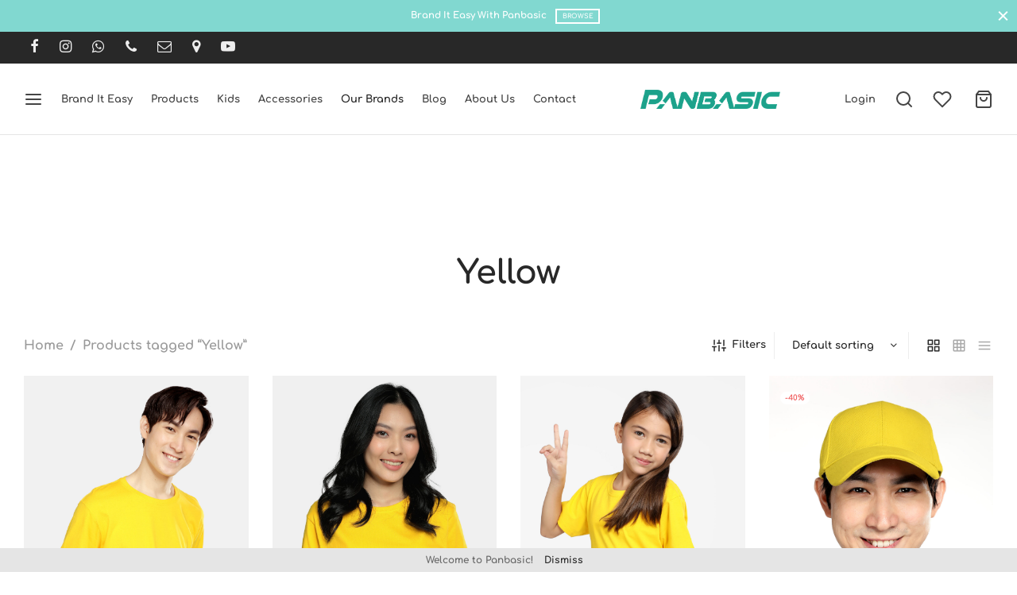

--- FILE ---
content_type: text/html; charset=UTF-8
request_url: https://panbasic.com.my/product-tag/yellow/
body_size: 36573
content:

 <!doctype html>
<html dir="ltr" lang="en-US" prefix="og: https://ogp.me/ns#">
<head>
	<meta charset="UTF-8" />
	<meta name="viewport" content="width=device-width, initial-scale=1, minimum-scale=1">
	<link rel="profile" href="http://gmpg.org/xfn/11">
	<link rel="pingback" href="https://panbasic.com.my/xmlrpc.php">
					<script>document.documentElement.className = document.documentElement.className + ' yes-js js_active js'</script>
			<title>Yellow - Panbasic</title>
	<style>img:is([sizes="auto" i], [sizes^="auto," i]) { contain-intrinsic-size: 3000px 1500px }</style>
	
		<!-- All in One SEO 4.8.1.1 - aioseo.com -->
	<meta name="robots" content="max-image-preview:large" />
	<link rel="canonical" href="https://panbasic.com.my/product-tag/yellow/" />
	<meta name="generator" content="All in One SEO (AIOSEO) 4.8.1.1" />
		<script type="application/ld+json" class="aioseo-schema">
			{"@context":"https:\/\/schema.org","@graph":[{"@type":"BreadcrumbList","@id":"https:\/\/panbasic.com.my\/product-tag\/yellow\/#breadcrumblist","itemListElement":[{"@type":"ListItem","@id":"https:\/\/panbasic.com.my\/#listItem","position":1,"name":"Home","item":"https:\/\/panbasic.com.my\/","nextItem":{"@type":"ListItem","@id":"https:\/\/panbasic.com.my\/product-tag\/yellow\/#listItem","name":"Yellow"}},{"@type":"ListItem","@id":"https:\/\/panbasic.com.my\/product-tag\/yellow\/#listItem","position":2,"name":"Yellow","previousItem":{"@type":"ListItem","@id":"https:\/\/panbasic.com.my\/#listItem","name":"Home"}}]},{"@type":"CollectionPage","@id":"https:\/\/panbasic.com.my\/product-tag\/yellow\/#collectionpage","url":"https:\/\/panbasic.com.my\/product-tag\/yellow\/","name":"Yellow - Panbasic","inLanguage":"en-US","isPartOf":{"@id":"https:\/\/panbasic.com.my\/#website"},"breadcrumb":{"@id":"https:\/\/panbasic.com.my\/product-tag\/yellow\/#breadcrumblist"}},{"@type":"Organization","@id":"https:\/\/panbasic.com.my\/#organization","name":"PanBasic","description":"Brand It Easy - Readymade - Custom-made - T-shirts - Polo Shirts - Track Pants","url":"https:\/\/panbasic.com.my\/"},{"@type":"WebSite","@id":"https:\/\/panbasic.com.my\/#website","url":"https:\/\/panbasic.com.my\/","name":"Panbasic","description":"Brand It Easy - Readymade - Custom-made - T-shirts - Polo Shirts - Track Pants","inLanguage":"en-US","publisher":{"@id":"https:\/\/panbasic.com.my\/#organization"}}]}
		</script>
		<!-- All in One SEO -->

<link rel='dns-prefetch' href='//hcaptcha.com' />
<link rel="alternate" type="application/rss+xml" title="Panbasic &raquo; Feed" href="https://panbasic.com.my/feed/" />
<link rel="alternate" type="application/rss+xml" title="Panbasic &raquo; Comments Feed" href="https://panbasic.com.my/comments/feed/" />
<link rel="alternate" type="application/rss+xml" title="Panbasic &raquo; Yellow Tag Feed" href="https://panbasic.com.my/product-tag/yellow/feed/" />
		<!-- This site uses the Google Analytics by MonsterInsights plugin v9.4.1 - Using Analytics tracking - https://www.monsterinsights.com/ -->
							<script src="//www.googletagmanager.com/gtag/js?id=G-6XFBD20F5E"  data-cfasync="false" data-wpfc-render="false" async></script>
			<script data-cfasync="false" data-wpfc-render="false">
				var mi_version = '9.4.1';
				var mi_track_user = true;
				var mi_no_track_reason = '';
								var MonsterInsightsDefaultLocations = {"page_location":"https:\/\/panbasic.com.my\/product-tag\/yellow\/"};
				if ( typeof MonsterInsightsPrivacyGuardFilter === 'function' ) {
					var MonsterInsightsLocations = (typeof MonsterInsightsExcludeQuery === 'object') ? MonsterInsightsPrivacyGuardFilter( MonsterInsightsExcludeQuery ) : MonsterInsightsPrivacyGuardFilter( MonsterInsightsDefaultLocations );
				} else {
					var MonsterInsightsLocations = (typeof MonsterInsightsExcludeQuery === 'object') ? MonsterInsightsExcludeQuery : MonsterInsightsDefaultLocations;
				}

								var disableStrs = [
										'ga-disable-G-6XFBD20F5E',
									];

				/* Function to detect opted out users */
				function __gtagTrackerIsOptedOut() {
					for (var index = 0; index < disableStrs.length; index++) {
						if (document.cookie.indexOf(disableStrs[index] + '=true') > -1) {
							return true;
						}
					}

					return false;
				}

				/* Disable tracking if the opt-out cookie exists. */
				if (__gtagTrackerIsOptedOut()) {
					for (var index = 0; index < disableStrs.length; index++) {
						window[disableStrs[index]] = true;
					}
				}

				/* Opt-out function */
				function __gtagTrackerOptout() {
					for (var index = 0; index < disableStrs.length; index++) {
						document.cookie = disableStrs[index] + '=true; expires=Thu, 31 Dec 2099 23:59:59 UTC; path=/';
						window[disableStrs[index]] = true;
					}
				}

				if ('undefined' === typeof gaOptout) {
					function gaOptout() {
						__gtagTrackerOptout();
					}
				}
								window.dataLayer = window.dataLayer || [];

				window.MonsterInsightsDualTracker = {
					helpers: {},
					trackers: {},
				};
				if (mi_track_user) {
					function __gtagDataLayer() {
						dataLayer.push(arguments);
					}

					function __gtagTracker(type, name, parameters) {
						if (!parameters) {
							parameters = {};
						}

						if (parameters.send_to) {
							__gtagDataLayer.apply(null, arguments);
							return;
						}

						if (type === 'event') {
														parameters.send_to = monsterinsights_frontend.v4_id;
							var hookName = name;
							if (typeof parameters['event_category'] !== 'undefined') {
								hookName = parameters['event_category'] + ':' + name;
							}

							if (typeof MonsterInsightsDualTracker.trackers[hookName] !== 'undefined') {
								MonsterInsightsDualTracker.trackers[hookName](parameters);
							} else {
								__gtagDataLayer('event', name, parameters);
							}
							
						} else {
							__gtagDataLayer.apply(null, arguments);
						}
					}

					__gtagTracker('js', new Date());
					__gtagTracker('set', {
						'developer_id.dZGIzZG': true,
											});
					if ( MonsterInsightsLocations.page_location ) {
						__gtagTracker('set', MonsterInsightsLocations);
					}
										__gtagTracker('config', 'G-6XFBD20F5E', {"forceSSL":"true","link_attribution":"true"} );
															window.gtag = __gtagTracker;										(function () {
						/* https://developers.google.com/analytics/devguides/collection/analyticsjs/ */
						/* ga and __gaTracker compatibility shim. */
						var noopfn = function () {
							return null;
						};
						var newtracker = function () {
							return new Tracker();
						};
						var Tracker = function () {
							return null;
						};
						var p = Tracker.prototype;
						p.get = noopfn;
						p.set = noopfn;
						p.send = function () {
							var args = Array.prototype.slice.call(arguments);
							args.unshift('send');
							__gaTracker.apply(null, args);
						};
						var __gaTracker = function () {
							var len = arguments.length;
							if (len === 0) {
								return;
							}
							var f = arguments[len - 1];
							if (typeof f !== 'object' || f === null || typeof f.hitCallback !== 'function') {
								if ('send' === arguments[0]) {
									var hitConverted, hitObject = false, action;
									if ('event' === arguments[1]) {
										if ('undefined' !== typeof arguments[3]) {
											hitObject = {
												'eventAction': arguments[3],
												'eventCategory': arguments[2],
												'eventLabel': arguments[4],
												'value': arguments[5] ? arguments[5] : 1,
											}
										}
									}
									if ('pageview' === arguments[1]) {
										if ('undefined' !== typeof arguments[2]) {
											hitObject = {
												'eventAction': 'page_view',
												'page_path': arguments[2],
											}
										}
									}
									if (typeof arguments[2] === 'object') {
										hitObject = arguments[2];
									}
									if (typeof arguments[5] === 'object') {
										Object.assign(hitObject, arguments[5]);
									}
									if ('undefined' !== typeof arguments[1].hitType) {
										hitObject = arguments[1];
										if ('pageview' === hitObject.hitType) {
											hitObject.eventAction = 'page_view';
										}
									}
									if (hitObject) {
										action = 'timing' === arguments[1].hitType ? 'timing_complete' : hitObject.eventAction;
										hitConverted = mapArgs(hitObject);
										__gtagTracker('event', action, hitConverted);
									}
								}
								return;
							}

							function mapArgs(args) {
								var arg, hit = {};
								var gaMap = {
									'eventCategory': 'event_category',
									'eventAction': 'event_action',
									'eventLabel': 'event_label',
									'eventValue': 'event_value',
									'nonInteraction': 'non_interaction',
									'timingCategory': 'event_category',
									'timingVar': 'name',
									'timingValue': 'value',
									'timingLabel': 'event_label',
									'page': 'page_path',
									'location': 'page_location',
									'title': 'page_title',
									'referrer' : 'page_referrer',
								};
								for (arg in args) {
																		if (!(!args.hasOwnProperty(arg) || !gaMap.hasOwnProperty(arg))) {
										hit[gaMap[arg]] = args[arg];
									} else {
										hit[arg] = args[arg];
									}
								}
								return hit;
							}

							try {
								f.hitCallback();
							} catch (ex) {
							}
						};
						__gaTracker.create = newtracker;
						__gaTracker.getByName = newtracker;
						__gaTracker.getAll = function () {
							return [];
						};
						__gaTracker.remove = noopfn;
						__gaTracker.loaded = true;
						window['__gaTracker'] = __gaTracker;
					})();
									} else {
										console.log("");
					(function () {
						function __gtagTracker() {
							return null;
						}

						window['__gtagTracker'] = __gtagTracker;
						window['gtag'] = __gtagTracker;
					})();
									}
			</script>
				<!-- / Google Analytics by MonsterInsights -->
		<script>
window._wpemojiSettings = {"baseUrl":"https:\/\/s.w.org\/images\/core\/emoji\/15.0.3\/72x72\/","ext":".png","svgUrl":"https:\/\/s.w.org\/images\/core\/emoji\/15.0.3\/svg\/","svgExt":".svg","source":{"concatemoji":"https:\/\/panbasic.com.my\/wp-includes\/js\/wp-emoji-release.min.js?ver=6.7.1"}};
/*! This file is auto-generated */
!function(i,n){var o,s,e;function c(e){try{var t={supportTests:e,timestamp:(new Date).valueOf()};sessionStorage.setItem(o,JSON.stringify(t))}catch(e){}}function p(e,t,n){e.clearRect(0,0,e.canvas.width,e.canvas.height),e.fillText(t,0,0);var t=new Uint32Array(e.getImageData(0,0,e.canvas.width,e.canvas.height).data),r=(e.clearRect(0,0,e.canvas.width,e.canvas.height),e.fillText(n,0,0),new Uint32Array(e.getImageData(0,0,e.canvas.width,e.canvas.height).data));return t.every(function(e,t){return e===r[t]})}function u(e,t,n){switch(t){case"flag":return n(e,"\ud83c\udff3\ufe0f\u200d\u26a7\ufe0f","\ud83c\udff3\ufe0f\u200b\u26a7\ufe0f")?!1:!n(e,"\ud83c\uddfa\ud83c\uddf3","\ud83c\uddfa\u200b\ud83c\uddf3")&&!n(e,"\ud83c\udff4\udb40\udc67\udb40\udc62\udb40\udc65\udb40\udc6e\udb40\udc67\udb40\udc7f","\ud83c\udff4\u200b\udb40\udc67\u200b\udb40\udc62\u200b\udb40\udc65\u200b\udb40\udc6e\u200b\udb40\udc67\u200b\udb40\udc7f");case"emoji":return!n(e,"\ud83d\udc26\u200d\u2b1b","\ud83d\udc26\u200b\u2b1b")}return!1}function f(e,t,n){var r="undefined"!=typeof WorkerGlobalScope&&self instanceof WorkerGlobalScope?new OffscreenCanvas(300,150):i.createElement("canvas"),a=r.getContext("2d",{willReadFrequently:!0}),o=(a.textBaseline="top",a.font="600 32px Arial",{});return e.forEach(function(e){o[e]=t(a,e,n)}),o}function t(e){var t=i.createElement("script");t.src=e,t.defer=!0,i.head.appendChild(t)}"undefined"!=typeof Promise&&(o="wpEmojiSettingsSupports",s=["flag","emoji"],n.supports={everything:!0,everythingExceptFlag:!0},e=new Promise(function(e){i.addEventListener("DOMContentLoaded",e,{once:!0})}),new Promise(function(t){var n=function(){try{var e=JSON.parse(sessionStorage.getItem(o));if("object"==typeof e&&"number"==typeof e.timestamp&&(new Date).valueOf()<e.timestamp+604800&&"object"==typeof e.supportTests)return e.supportTests}catch(e){}return null}();if(!n){if("undefined"!=typeof Worker&&"undefined"!=typeof OffscreenCanvas&&"undefined"!=typeof URL&&URL.createObjectURL&&"undefined"!=typeof Blob)try{var e="postMessage("+f.toString()+"("+[JSON.stringify(s),u.toString(),p.toString()].join(",")+"));",r=new Blob([e],{type:"text/javascript"}),a=new Worker(URL.createObjectURL(r),{name:"wpTestEmojiSupports"});return void(a.onmessage=function(e){c(n=e.data),a.terminate(),t(n)})}catch(e){}c(n=f(s,u,p))}t(n)}).then(function(e){for(var t in e)n.supports[t]=e[t],n.supports.everything=n.supports.everything&&n.supports[t],"flag"!==t&&(n.supports.everythingExceptFlag=n.supports.everythingExceptFlag&&n.supports[t]);n.supports.everythingExceptFlag=n.supports.everythingExceptFlag&&!n.supports.flag,n.DOMReady=!1,n.readyCallback=function(){n.DOMReady=!0}}).then(function(){return e}).then(function(){var e;n.supports.everything||(n.readyCallback(),(e=n.source||{}).concatemoji?t(e.concatemoji):e.wpemoji&&e.twemoji&&(t(e.twemoji),t(e.wpemoji)))}))}((window,document),window._wpemojiSettings);
</script>
<link rel='stylesheet' id='acfwf-wc-cart-block-integration-css' href='https://panbasic.com.my/wp-content/plugins/advanced-coupons-for-woocommerce-free/dist/assets/index-467dde24.css?ver=1744163596' media='all' />
<link rel='stylesheet' id='acfwf-wc-checkout-block-integration-css' href='https://panbasic.com.my/wp-content/plugins/advanced-coupons-for-woocommerce-free/dist/assets/index-2a7d8588.css?ver=1744163596' media='all' />
<style id='wp-emoji-styles-inline-css'>

	img.wp-smiley, img.emoji {
		display: inline !important;
		border: none !important;
		box-shadow: none !important;
		height: 1em !important;
		width: 1em !important;
		margin: 0 0.07em !important;
		vertical-align: -0.1em !important;
		background: none !important;
		padding: 0 !important;
	}
</style>
<link rel='stylesheet' id='wp-block-library-css' href='https://panbasic.com.my/wp-includes/css/dist/block-library/style.min.css?ver=6.7.1' media='all' />
<style id='wp-block-library-theme-inline-css'>
.wp-block-audio :where(figcaption){color:#555;font-size:13px;text-align:center}.is-dark-theme .wp-block-audio :where(figcaption){color:#ffffffa6}.wp-block-audio{margin:0 0 1em}.wp-block-code{border:1px solid #ccc;border-radius:4px;font-family:Menlo,Consolas,monaco,monospace;padding:.8em 1em}.wp-block-embed :where(figcaption){color:#555;font-size:13px;text-align:center}.is-dark-theme .wp-block-embed :where(figcaption){color:#ffffffa6}.wp-block-embed{margin:0 0 1em}.blocks-gallery-caption{color:#555;font-size:13px;text-align:center}.is-dark-theme .blocks-gallery-caption{color:#ffffffa6}:root :where(.wp-block-image figcaption){color:#555;font-size:13px;text-align:center}.is-dark-theme :root :where(.wp-block-image figcaption){color:#ffffffa6}.wp-block-image{margin:0 0 1em}.wp-block-pullquote{border-bottom:4px solid;border-top:4px solid;color:currentColor;margin-bottom:1.75em}.wp-block-pullquote cite,.wp-block-pullquote footer,.wp-block-pullquote__citation{color:currentColor;font-size:.8125em;font-style:normal;text-transform:uppercase}.wp-block-quote{border-left:.25em solid;margin:0 0 1.75em;padding-left:1em}.wp-block-quote cite,.wp-block-quote footer{color:currentColor;font-size:.8125em;font-style:normal;position:relative}.wp-block-quote:where(.has-text-align-right){border-left:none;border-right:.25em solid;padding-left:0;padding-right:1em}.wp-block-quote:where(.has-text-align-center){border:none;padding-left:0}.wp-block-quote.is-large,.wp-block-quote.is-style-large,.wp-block-quote:where(.is-style-plain){border:none}.wp-block-search .wp-block-search__label{font-weight:700}.wp-block-search__button{border:1px solid #ccc;padding:.375em .625em}:where(.wp-block-group.has-background){padding:1.25em 2.375em}.wp-block-separator.has-css-opacity{opacity:.4}.wp-block-separator{border:none;border-bottom:2px solid;margin-left:auto;margin-right:auto}.wp-block-separator.has-alpha-channel-opacity{opacity:1}.wp-block-separator:not(.is-style-wide):not(.is-style-dots){width:100px}.wp-block-separator.has-background:not(.is-style-dots){border-bottom:none;height:1px}.wp-block-separator.has-background:not(.is-style-wide):not(.is-style-dots){height:2px}.wp-block-table{margin:0 0 1em}.wp-block-table td,.wp-block-table th{word-break:normal}.wp-block-table :where(figcaption){color:#555;font-size:13px;text-align:center}.is-dark-theme .wp-block-table :where(figcaption){color:#ffffffa6}.wp-block-video :where(figcaption){color:#555;font-size:13px;text-align:center}.is-dark-theme .wp-block-video :where(figcaption){color:#ffffffa6}.wp-block-video{margin:0 0 1em}:root :where(.wp-block-template-part.has-background){margin-bottom:0;margin-top:0;padding:1.25em 2.375em}
</style>
<link rel='stylesheet' id='acfw-blocks-frontend-css' href='https://panbasic.com.my/wp-content/plugins/advanced-coupons-for-woocommerce-free/css/acfw-blocks-frontend.css?ver=4.6.5.2' media='all' />
<link rel='stylesheet' id='jquery-selectBox-css' href='https://panbasic.com.my/wp-content/plugins/yith-woocommerce-wishlist/assets/css/jquery.selectBox.css?ver=1.2.0' media='all' />
<link rel='stylesheet' id='woocommerce_prettyPhoto_css-css' href='//panbasic.com.my/wp-content/plugins/woocommerce/assets/css/prettyPhoto.css?ver=3.1.6' media='all' />
<link rel='stylesheet' id='yith-wcwl-main-css' href='https://panbasic.com.my/wp-content/plugins/yith-woocommerce-wishlist/assets/css/style.css?ver=4.4.0' media='all' />
<style id='yith-wcwl-main-inline-css'>
 :root { --rounded-corners-radius: 16px; --add-to-cart-rounded-corners-radius: 16px; --color-headers-background: #F4F4F4; --feedback-duration: 3s } 
 :root { --rounded-corners-radius: 16px; --add-to-cart-rounded-corners-radius: 16px; --color-headers-background: #F4F4F4; --feedback-duration: 3s } 
</style>
<style id='classic-theme-styles-inline-css'>
/*! This file is auto-generated */
.wp-block-button__link{color:#fff;background-color:#32373c;border-radius:9999px;box-shadow:none;text-decoration:none;padding:calc(.667em + 2px) calc(1.333em + 2px);font-size:1.125em}.wp-block-file__button{background:#32373c;color:#fff;text-decoration:none}
</style>
<style id='global-styles-inline-css'>
:root{--wp--preset--aspect-ratio--square: 1;--wp--preset--aspect-ratio--4-3: 4/3;--wp--preset--aspect-ratio--3-4: 3/4;--wp--preset--aspect-ratio--3-2: 3/2;--wp--preset--aspect-ratio--2-3: 2/3;--wp--preset--aspect-ratio--16-9: 16/9;--wp--preset--aspect-ratio--9-16: 9/16;--wp--preset--color--black: #000000;--wp--preset--color--cyan-bluish-gray: #abb8c3;--wp--preset--color--white: #ffffff;--wp--preset--color--pale-pink: #f78da7;--wp--preset--color--vivid-red: #cf2e2e;--wp--preset--color--luminous-vivid-orange: #ff6900;--wp--preset--color--luminous-vivid-amber: #fcb900;--wp--preset--color--light-green-cyan: #7bdcb5;--wp--preset--color--vivid-green-cyan: #00d084;--wp--preset--color--pale-cyan-blue: #8ed1fc;--wp--preset--color--vivid-cyan-blue: #0693e3;--wp--preset--color--vivid-purple: #9b51e0;--wp--preset--color--gutenberg-white: #ffffff;--wp--preset--color--gutenberg-shade: #f8f8f8;--wp--preset--color--gutenberg-gray: #777777;--wp--preset--color--gutenberg-dark: #282828;--wp--preset--color--gutenberg-accent: #b9a16b;--wp--preset--gradient--vivid-cyan-blue-to-vivid-purple: linear-gradient(135deg,rgba(6,147,227,1) 0%,rgb(155,81,224) 100%);--wp--preset--gradient--light-green-cyan-to-vivid-green-cyan: linear-gradient(135deg,rgb(122,220,180) 0%,rgb(0,208,130) 100%);--wp--preset--gradient--luminous-vivid-amber-to-luminous-vivid-orange: linear-gradient(135deg,rgba(252,185,0,1) 0%,rgba(255,105,0,1) 100%);--wp--preset--gradient--luminous-vivid-orange-to-vivid-red: linear-gradient(135deg,rgba(255,105,0,1) 0%,rgb(207,46,46) 100%);--wp--preset--gradient--very-light-gray-to-cyan-bluish-gray: linear-gradient(135deg,rgb(238,238,238) 0%,rgb(169,184,195) 100%);--wp--preset--gradient--cool-to-warm-spectrum: linear-gradient(135deg,rgb(74,234,220) 0%,rgb(151,120,209) 20%,rgb(207,42,186) 40%,rgb(238,44,130) 60%,rgb(251,105,98) 80%,rgb(254,248,76) 100%);--wp--preset--gradient--blush-light-purple: linear-gradient(135deg,rgb(255,206,236) 0%,rgb(152,150,240) 100%);--wp--preset--gradient--blush-bordeaux: linear-gradient(135deg,rgb(254,205,165) 0%,rgb(254,45,45) 50%,rgb(107,0,62) 100%);--wp--preset--gradient--luminous-dusk: linear-gradient(135deg,rgb(255,203,112) 0%,rgb(199,81,192) 50%,rgb(65,88,208) 100%);--wp--preset--gradient--pale-ocean: linear-gradient(135deg,rgb(255,245,203) 0%,rgb(182,227,212) 50%,rgb(51,167,181) 100%);--wp--preset--gradient--electric-grass: linear-gradient(135deg,rgb(202,248,128) 0%,rgb(113,206,126) 100%);--wp--preset--gradient--midnight: linear-gradient(135deg,rgb(2,3,129) 0%,rgb(40,116,252) 100%);--wp--preset--font-size--small: 13px;--wp--preset--font-size--medium: 20px;--wp--preset--font-size--large: 36px;--wp--preset--font-size--x-large: 42px;--wp--preset--font-family--inter: "Inter", sans-serif;--wp--preset--font-family--cardo: Cardo;--wp--preset--spacing--20: 0.44rem;--wp--preset--spacing--30: 0.67rem;--wp--preset--spacing--40: 1rem;--wp--preset--spacing--50: 1.5rem;--wp--preset--spacing--60: 2.25rem;--wp--preset--spacing--70: 3.38rem;--wp--preset--spacing--80: 5.06rem;--wp--preset--shadow--natural: 6px 6px 9px rgba(0, 0, 0, 0.2);--wp--preset--shadow--deep: 12px 12px 50px rgba(0, 0, 0, 0.4);--wp--preset--shadow--sharp: 6px 6px 0px rgba(0, 0, 0, 0.2);--wp--preset--shadow--outlined: 6px 6px 0px -3px rgba(255, 255, 255, 1), 6px 6px rgba(0, 0, 0, 1);--wp--preset--shadow--crisp: 6px 6px 0px rgba(0, 0, 0, 1);}:where(.is-layout-flex){gap: 0.5em;}:where(.is-layout-grid){gap: 0.5em;}body .is-layout-flex{display: flex;}.is-layout-flex{flex-wrap: wrap;align-items: center;}.is-layout-flex > :is(*, div){margin: 0;}body .is-layout-grid{display: grid;}.is-layout-grid > :is(*, div){margin: 0;}:where(.wp-block-columns.is-layout-flex){gap: 2em;}:where(.wp-block-columns.is-layout-grid){gap: 2em;}:where(.wp-block-post-template.is-layout-flex){gap: 1.25em;}:where(.wp-block-post-template.is-layout-grid){gap: 1.25em;}.has-black-color{color: var(--wp--preset--color--black) !important;}.has-cyan-bluish-gray-color{color: var(--wp--preset--color--cyan-bluish-gray) !important;}.has-white-color{color: var(--wp--preset--color--white) !important;}.has-pale-pink-color{color: var(--wp--preset--color--pale-pink) !important;}.has-vivid-red-color{color: var(--wp--preset--color--vivid-red) !important;}.has-luminous-vivid-orange-color{color: var(--wp--preset--color--luminous-vivid-orange) !important;}.has-luminous-vivid-amber-color{color: var(--wp--preset--color--luminous-vivid-amber) !important;}.has-light-green-cyan-color{color: var(--wp--preset--color--light-green-cyan) !important;}.has-vivid-green-cyan-color{color: var(--wp--preset--color--vivid-green-cyan) !important;}.has-pale-cyan-blue-color{color: var(--wp--preset--color--pale-cyan-blue) !important;}.has-vivid-cyan-blue-color{color: var(--wp--preset--color--vivid-cyan-blue) !important;}.has-vivid-purple-color{color: var(--wp--preset--color--vivid-purple) !important;}.has-black-background-color{background-color: var(--wp--preset--color--black) !important;}.has-cyan-bluish-gray-background-color{background-color: var(--wp--preset--color--cyan-bluish-gray) !important;}.has-white-background-color{background-color: var(--wp--preset--color--white) !important;}.has-pale-pink-background-color{background-color: var(--wp--preset--color--pale-pink) !important;}.has-vivid-red-background-color{background-color: var(--wp--preset--color--vivid-red) !important;}.has-luminous-vivid-orange-background-color{background-color: var(--wp--preset--color--luminous-vivid-orange) !important;}.has-luminous-vivid-amber-background-color{background-color: var(--wp--preset--color--luminous-vivid-amber) !important;}.has-light-green-cyan-background-color{background-color: var(--wp--preset--color--light-green-cyan) !important;}.has-vivid-green-cyan-background-color{background-color: var(--wp--preset--color--vivid-green-cyan) !important;}.has-pale-cyan-blue-background-color{background-color: var(--wp--preset--color--pale-cyan-blue) !important;}.has-vivid-cyan-blue-background-color{background-color: var(--wp--preset--color--vivid-cyan-blue) !important;}.has-vivid-purple-background-color{background-color: var(--wp--preset--color--vivid-purple) !important;}.has-black-border-color{border-color: var(--wp--preset--color--black) !important;}.has-cyan-bluish-gray-border-color{border-color: var(--wp--preset--color--cyan-bluish-gray) !important;}.has-white-border-color{border-color: var(--wp--preset--color--white) !important;}.has-pale-pink-border-color{border-color: var(--wp--preset--color--pale-pink) !important;}.has-vivid-red-border-color{border-color: var(--wp--preset--color--vivid-red) !important;}.has-luminous-vivid-orange-border-color{border-color: var(--wp--preset--color--luminous-vivid-orange) !important;}.has-luminous-vivid-amber-border-color{border-color: var(--wp--preset--color--luminous-vivid-amber) !important;}.has-light-green-cyan-border-color{border-color: var(--wp--preset--color--light-green-cyan) !important;}.has-vivid-green-cyan-border-color{border-color: var(--wp--preset--color--vivid-green-cyan) !important;}.has-pale-cyan-blue-border-color{border-color: var(--wp--preset--color--pale-cyan-blue) !important;}.has-vivid-cyan-blue-border-color{border-color: var(--wp--preset--color--vivid-cyan-blue) !important;}.has-vivid-purple-border-color{border-color: var(--wp--preset--color--vivid-purple) !important;}.has-vivid-cyan-blue-to-vivid-purple-gradient-background{background: var(--wp--preset--gradient--vivid-cyan-blue-to-vivid-purple) !important;}.has-light-green-cyan-to-vivid-green-cyan-gradient-background{background: var(--wp--preset--gradient--light-green-cyan-to-vivid-green-cyan) !important;}.has-luminous-vivid-amber-to-luminous-vivid-orange-gradient-background{background: var(--wp--preset--gradient--luminous-vivid-amber-to-luminous-vivid-orange) !important;}.has-luminous-vivid-orange-to-vivid-red-gradient-background{background: var(--wp--preset--gradient--luminous-vivid-orange-to-vivid-red) !important;}.has-very-light-gray-to-cyan-bluish-gray-gradient-background{background: var(--wp--preset--gradient--very-light-gray-to-cyan-bluish-gray) !important;}.has-cool-to-warm-spectrum-gradient-background{background: var(--wp--preset--gradient--cool-to-warm-spectrum) !important;}.has-blush-light-purple-gradient-background{background: var(--wp--preset--gradient--blush-light-purple) !important;}.has-blush-bordeaux-gradient-background{background: var(--wp--preset--gradient--blush-bordeaux) !important;}.has-luminous-dusk-gradient-background{background: var(--wp--preset--gradient--luminous-dusk) !important;}.has-pale-ocean-gradient-background{background: var(--wp--preset--gradient--pale-ocean) !important;}.has-electric-grass-gradient-background{background: var(--wp--preset--gradient--electric-grass) !important;}.has-midnight-gradient-background{background: var(--wp--preset--gradient--midnight) !important;}.has-small-font-size{font-size: var(--wp--preset--font-size--small) !important;}.has-medium-font-size{font-size: var(--wp--preset--font-size--medium) !important;}.has-large-font-size{font-size: var(--wp--preset--font-size--large) !important;}.has-x-large-font-size{font-size: var(--wp--preset--font-size--x-large) !important;}
:where(.wp-block-post-template.is-layout-flex){gap: 1.25em;}:where(.wp-block-post-template.is-layout-grid){gap: 1.25em;}
:where(.wp-block-columns.is-layout-flex){gap: 2em;}:where(.wp-block-columns.is-layout-grid){gap: 2em;}
:root :where(.wp-block-pullquote){font-size: 1.5em;line-height: 1.6;}
</style>
<style id='woocommerce-inline-inline-css'>
.woocommerce form .form-row .required { visibility: visible; }
</style>
<link rel='stylesheet' id='woo-variation-swatches-css' href='https://panbasic.com.my/wp-content/plugins/woo-variation-swatches/assets/css/frontend.min.css?ver=1744163667' media='all' />
<style id='woo-variation-swatches-inline-css'>
:root {
--wvs-tick:url("data:image/svg+xml;utf8,%3Csvg filter='drop-shadow(0px 0px 2px rgb(0 0 0 / .8))' xmlns='http://www.w3.org/2000/svg'  viewBox='0 0 30 30'%3E%3Cpath fill='none' stroke='%23ffffff' stroke-linecap='round' stroke-linejoin='round' stroke-width='4' d='M4 16L11 23 27 7'/%3E%3C/svg%3E");

--wvs-cross:url("data:image/svg+xml;utf8,%3Csvg filter='drop-shadow(0px 0px 5px rgb(255 255 255 / .6))' xmlns='http://www.w3.org/2000/svg' width='72px' height='72px' viewBox='0 0 24 24'%3E%3Cpath fill='none' stroke='%23ff0000' stroke-linecap='round' stroke-width='0.6' d='M5 5L19 19M19 5L5 19'/%3E%3C/svg%3E");
--wvs-single-product-item-width:30px;
--wvs-single-product-item-height:30px;
--wvs-single-product-item-font-size:16px}
</style>
<link rel='stylesheet' id='brands-styles-css' href='https://panbasic.com.my/wp-content/plugins/woocommerce/assets/css/brands.css?ver=9.7.1' media='all' />
<link rel='stylesheet' id='goya-grid-css' href='https://panbasic.com.my/wp-content/themes/goya/assets/css/grid.css?ver=1.0.8.28' media='all' />
<link rel='stylesheet' id='goya-core-css' href='https://panbasic.com.my/wp-content/themes/goya/assets/css/core.css?ver=1.0.8.28' media='all' />
<link rel='stylesheet' id='goya-icons-css' href='https://panbasic.com.my/wp-content/themes/goya/assets/icons/theme-icons/style.css?ver=1.0.8.28' media='all' />
<link rel='stylesheet' id='goya-shop-css' href='https://panbasic.com.my/wp-content/themes/goya/assets/css/shop.css?ver=1.0.8.28' media='all' />
<link rel='stylesheet' id='goya-elements-css' href='https://panbasic.com.my/wp-content/themes/goya/assets/css/vc-elements.css?ver=1.0.8.28' media='all' />
<style id='goya-customizer-styles-inline-css'>
body,blockquote cite,div.vc_progress_bar .vc_single_bar .vc_label,div.vc_toggle_size_sm .vc_toggle_title h4 {font-size:13px;}@media all and (max-width:767px) {input[type="text"], input[type="password"], input[type="number"], input[type="date"], input[type="datetime"], input[type="datetime-local"], input[type="time"], input[type="month"], input[type="week"], input[type="email"], input[type="search"], input[type="tel"], input[type="url"], input.input-text, select, textarea {font-size:16px;}}.wp-caption-text,.woocommerce-breadcrumb,.post.listing .listing_content .post-meta,.footer-bar .footer-bar-content,.side-menu .mobile-widgets p,.side-menu .side-widgets p,.products .product.product-category a div h2 .count,#payment .payment_methods li .payment_box,#payment .payment_methods li a.about_paypal,.et-product-detail .summary .sizing_guide,#reviews .commentlist li .comment-text .woocommerce-review__verified,#reviews .commentlist li .comment-text .woocommerce-review__published-date,.commentlist > li .comment-meta,.widget .type-post .post-meta,.widget_rss .rss-date,.wp-block-latest-comments__comment-date,.wp-block-latest-posts__post-date,.commentlist > li .reply,.comment-reply-title small,.commentlist .bypostauthor .post-author,.commentlist .bypostauthor > .comment-body .fn:after,.et-portfolio.et-portfolio-style-hover-card .type-portfolio .et-portfolio-excerpt {font-size:16px;}h1, h2, h3, h4, h5, h6, .page-title{color:#282828;}.et-banner .et-banner-content .et-banner-title.color-accent,.et-banner .et-banner-content .et-banner-subtitle.color-accent,.et-banner .et-banner-content .et-banner-link.link.color-accent,.et-banner .et-banner-content .et-banner-link.link.color-accent:hover,.et-banner .et-banner-content .et-banner-link.outlined.color-accent,.et-banner .et-banner-content .et-banner-link.outlined.color-accent:hover {color:#b9a16b;}.et-banner .et-banner-content .et-banner-subtitle.tag_style.color-accent,.et-banner .et-banner-content .et-banner-link.solid.color-accent,.et-banner .et-banner-content .et-banner-link.solid.color-accent:hover {background:#b9a16b;}.et-iconbox.icon-style-background.icon-color-accent .et-feature-icon {background:#b9a16b;}.et-iconbox.icon-style-border.icon-color-accent .et-feature-icon,.et-iconbox.icon-style-simple.icon-color-accent .et-feature-icon {color:#b9a16b;}.et-counter.counter-color-accent .h1,.et-counter.icon-color-accent i {color:#b9a16b;}.et_btn.solid.color-accent {background:#b9a16b;}.et_btn.link.color-accent,.et_btn.outlined.color-accent,.et_btn.outlined.color-accent:hover {color:#b9a16b;}.et-animatype.color-accent .et-animated-entry,.et-stroketype.color-accent *{color:#b9a16b;}.slick-prev:hover,.slick-next:hover,.flex-prev:hover,.flex-next:hover,.mfp-wrap.quick-search .mfp-content [type="submit"],.et-close,.single-product .pswp__button:hover,.content404 h4,.woocommerce-tabs .tabs li a span,.woo-variation-gallery-wrapper .woo-variation-gallery-trigger:hover:after,.mobile-menu li.menu-item-has-children.active > .et-menu-toggle:after,.remove:hover, a.remove:hover,span.minicart-counter.et-count-zero,.tag-cloud-link .tag-link-count,.star-rating > span:before,.comment-form-rating .stars > span:before,.wpmc-tabs-wrapper li.wpmc-tab-item.current,div.argmc-wrapper .tab-completed-icon:before,div.argmc-wrapper .argmc-tab-item.completed .argmc-tab-number,.widget ul li.active,.et-wp-gallery-popup .mfp-arrow {color:#b9a16b;}.menu-item.accent-color a,.accent-color:not(.fancy-tag),.accent-color:not(.fancy-tag) .wpb_wrapper > h1,.accent-color:not(.fancy-tag) .wpb_wrapper > h2,.accent-color:not(.fancy-tag) .wpb_wrapper > h3,.accent-color:not(.fancy-tag) .wpb_wrapper > h4,.accent-color:not(.fancy-tag) .wpb_wrapper > h5,.accent-color:not(.fancy-tag) .wpb_wrapper > h6,.accent-color:not(.fancy-tag) .wpb_wrapper > p {color:#b9a16b !important;}.accent-color.fancy-tag,.wpb_text_column .accent-color.fancy-tag:last-child,.accent-color.fancy-tag .wpb_wrapper > h1,.accent-color.fancy-tag .wpb_wrapper > h2,.accent-color.fancy-tag .wpb_wrapper > h3,.accent-color.fancy-tag .wpb_wrapper > h4,.accent-color.fancy-tag .wpb_wrapper > h5,.accent-color.fancy-tag .wpb_wrapper > h6,.accent-color.fancy-tag .wpb_wrapper > p {background-color:#b9a16b;}.wpmc-tabs-wrapper li.wpmc-tab-item.current .wpmc-tab-number,.wpmc-tabs-wrapper li.wpmc-tab-item.current:before,.tag-cloud-link:hover,div.argmc-wrapper .argmc-tab-item.completed .argmc-tab-number,div.argmc-wrapper .argmc-tab-item.current .argmc-tab-number,div.argmc-wrapper .argmc-tab-item.last.current + .argmc-tab-item:hover .argmc-tab-number {border-color:#b9a16b;}.vc_progress_bar.vc_progress-bar-color-bar_orange .vc_single_bar span.vc_bar,span.minicart-counter,.filter-trigger .et-active-filters-count,.et-active-filters-count,div.argmc-wrapper .argmc-tab-item.current .argmc-tab-number,div.argmc-wrapper .argmc-tab-item.visited:hover .argmc-tab-number,div.argmc-wrapper .argmc-tab-item.last.current + .argmc-tab-item:hover .argmc-tab-number,.slick-dots li button:hover,.wpb_column.et-light-column .postline:before,.wpb_column.et-light-column .postline-medium:before,.wpb_column.et-light-column .postline-large:before,.et-feat-video-btn:hover .et-featured-video-icon:after,.post.type-post.sticky .entry-title a:after {background-color:#b9a16b;}div.argmc-wrapper .argmc-tab-item.visited:before {border-bottom-color:#b9a16b;}.yith-wcan-loading:after,.blockUI.blockOverlay:after,.easyzoom-notice:after,.woocommerce-product-gallery__wrapper .slick:after,.add_to_cart_button.loading:after,.et-loader:after {background-color:#b9a16b;}.fancy-title,h1.fancy-title,h2.fancy-title,h3.fancy-title,h4.fancy-title,h5.fancy-title,h6.fancy-title {color:#b9a16b}.fancy-tag,h1.fancy-tag,h2.fancy-tag,h3.fancy-tag,h4.fancy-tag,h5.fancy-tag,h6.fancy-tag {background-color:#282828}@media only screen and (max-width:991px) {.site-header .header-mobile {display:block !important;}.site-header .header-main,.site-header .header-bottom {display:none !important;}}@media only screen and (min-width:992px) {.site-header,.header-spacer,.product-header-spacer {height:90px;}.page-header-transparent .hero-header .hero-title {padding-top:90px;}.et-product-detail.et-product-layout-no-padding.product-header-transparent .showcase-inner .product-information {padding-top:90px;}.header_on_scroll:not(.megamenu-active) .site-header,.header_on_scroll:not(.megamenu-active) .header-spacer,.header_on_scroll:not(.megamenu-active) .product-header-spacer {height:90px;}}@media only screen and (max-width:991px) {.site-header,.header_on_scroll .site-header,.header-spacer,.product-header-spacer {height:60px;}.page-header-transparent .hero-header .hero-title {padding-top:60px;}}@media screen and (min-width:576px) and (max-width:767px) {.sticky-product-bar {height:60px;}.product-bar-visible.single-product.fixed-product-bar-bottom .footer {margin-bottom:60px;}.product-bar-visible.single-product.fixed-product-bar-bottom #scroll_to_top.active {bottom:70px;}}.tax-product_tag.term-116 .hero-header .hero-title {background-color:#f8f8f8;}.page-header-regular .site-header,.header_on_scroll .site-header {background-color:#ffffff;}@media only screen and (max-width:576px) {.page-header-transparent:not(.header-transparent-mobiles):not(.header_on_scroll) .site-header {background-color:#ffffff;}}.site-header a,.site-header .menu-toggle,.site-header .goya-search button {color:#444444;}@media only screen and (max-width:767px) {.sticky-header-light .site-header .menu-toggle:hover,.header-transparent-mobiles.sticky-header-light.header_on_scroll .site-header a.icon,.header-transparent-mobiles.sticky-header-light.header_on_scroll .site-header .menu-toggle,.header-transparent-mobiles.light-title:not(.header_on_scroll) .site-header a.icon,.header-transparent-mobiles.light-title:not(.header_on_scroll) .site-header .menu-toggle {color:#ffffff;}}@media only screen and (min-width:768px) {.light-title:not(.header_on_scroll) .site-header .site-title,.light-title:not(.header_on_scroll) .site-header .et-header-menu>li> a,.sticky-header-light.header_on_scroll .site-header .et-header-menu>li> a,.light-title:not(.header_on_scroll) span.minicart-counter.et-count-zero,.sticky-header-light.header_on_scroll .site-header .icon,.sticky-header-light.header_on_scroll .site-header .menu-toggle,.light-title:not(.header_on_scroll) .site-header .icon,.light-title:not(.header_on_scroll) .site-header .menu-toggle {color:#ffffff;}}.et-header-menu .menu-label,.mobile-menu .menu-label {background-color:#aaaaaa;}.et-header-menu ul.sub-menu:before,.et-header-menu .sub-menu .sub-menu {background-color:#ffffff !important;}.et-header-menu>li.menu-item-has-children > a:after {border-bottom-color:#ffffff;}.et-header-menu .sub-menu li.menu-item-has-children:after,.et-header-menu ul.sub-menu li a {color:#444444;}.side-panel .mobile-bar,.side-panel .mobile-bar.dark {background:#f8f8f8;}.side-mobile-menu,.side-mobile-menu.dark { background:#ffffff;}.side-fullscreen-menu,.side-fullscreen-menu.dark { background:#ffffff;}.site-footer,.site-footer.dark {background-color:#ffffff;}.site-footer .footer-bar.custom-color-1,.site-footer .footer-bar.custom-color-1.dark {background-color:#2d2d2d;}.mfp #et-quickview {max-width:960px;}.woocommerce-Tabs-panel.custom_scroll {max-height:400px;}.product_meta .trap {display:none !important;}.shop-widget-scroll .widget > ul,.shop-widget-scroll .widget:not(.widget-woof) > .widgettitle + *,.shop-widget-scroll .wcapf-layered-nav {max-height:150px;}.free-shipping-progress-bar .progress-bar-indicator {background:linear-gradient(270deg, #b9a16b 0, #ffffff 200%);background-color: #b9a16b;flex-grow:1;}.rtl .free-shipping-progress-bar .progress-bar-indicator {background:linear-gradient(90deg, #b9a16b 0, #ffffff 200%);}.progress-bar-status.success .progress-bar-indicator { background:#67bb67;}.star-rating > span:before,.comment-form-rating .stars > span:before {color:#282828;}.product-inner .badge.onsale,.wc-block-grid .wc-block-grid__products .wc-block-grid__product .wc-block-grid__product-onsale {color:#ef5c5c;background-color:#ffffff;}.et-product-detail .summary .badge.onsale {border-color:#ef5c5c;}.product-inner .badge.new {color:#585858;background-color:#ffffff;}.product-inner .badge.out-of-stock {color:#585858;background-color:#ffffff;}@media screen and (min-width:768px) {.wc-block-grid__products .wc-block-grid__product .wc-block-grid__product-image {margin-top:5px;}.wc-block-grid__products .wc-block-grid__product:hover .wc-block-grid__product-image {transform:translateY(-5px);}.wc-block-grid__products .wc-block-grid__product:hover .wc-block-grid__product-image img {-moz-transform:scale(1.05, 1.05);-ms-transform:scale(1.05, 1.05);-webkit-transform:scale(1.05, 1.05);transform:scale(1.05, 1.05);}}.et-blog.hero-header .hero-title {background-color:#f8f8f8;}.post.post-detail.hero-title .post-featured.title-wrap {background-color:#f8f8f8;}.has-gutenberg-white-color { color:#ffffff !important; }.has-gutenberg-white-background-color { background-color:#ffffff; }.wp-block-button.outlined .has-gutenberg-white-color { border-color:#ffffff !important; background-color:transparent !important; }.has-gutenberg-shade-color { color:#f8f8f8 !important; }.has-gutenberg-shade-background-color { background-color:#f8f8f8; }.wp-block-button.outlined .has-gutenberg-shade-color { border-color:#f8f8f8 !important; background-color:transparent !important; }.has-gutenberg-gray-color { color:#777777 !important; }.has-gutenberg-gray-background-color { background-color:#777777; }.wp-block-button.outlined .has-gutenberg-gray-color { border-color:#777777 !important; background-color:transparent !important; }.has-gutenberg-dark-color { color:#282828 !important; }.has-gutenberg-dark-background-color { background-color:#282828; }.wp-block-button.outlined .has-gutenberg-dark-color { border-color:#282828 !important; background-color:transparent !important; }.has-gutenberg-accent-color { color:#b9a16b !important; }.has-gutenberg-accent-background-color { background-color:#b9a16b; }.wp-block-button.outlined .has-gutenberg-accent-color { border-color:#b9a16b !important; background-color:transparent !important; }.commentlist .bypostauthor > .comment-body .fn:after {content:'Post Author';}.et-inline-validation-notices .form-row.woocommerce-invalid-required-field:after{content:'Required field';}.post.type-post.sticky .entry-title a:after {content:'Featured';}
</style>
<style id='akismet-widget-style-inline-css'>

			.a-stats {
				--akismet-color-mid-green: #357b49;
				--akismet-color-white: #fff;
				--akismet-color-light-grey: #f6f7f7;

				max-width: 350px;
				width: auto;
			}

			.a-stats * {
				all: unset;
				box-sizing: border-box;
			}

			.a-stats strong {
				font-weight: 600;
			}

			.a-stats a.a-stats__link,
			.a-stats a.a-stats__link:visited,
			.a-stats a.a-stats__link:active {
				background: var(--akismet-color-mid-green);
				border: none;
				box-shadow: none;
				border-radius: 8px;
				color: var(--akismet-color-white);
				cursor: pointer;
				display: block;
				font-family: -apple-system, BlinkMacSystemFont, 'Segoe UI', 'Roboto', 'Oxygen-Sans', 'Ubuntu', 'Cantarell', 'Helvetica Neue', sans-serif;
				font-weight: 500;
				padding: 12px;
				text-align: center;
				text-decoration: none;
				transition: all 0.2s ease;
			}

			/* Extra specificity to deal with TwentyTwentyOne focus style */
			.widget .a-stats a.a-stats__link:focus {
				background: var(--akismet-color-mid-green);
				color: var(--akismet-color-white);
				text-decoration: none;
			}

			.a-stats a.a-stats__link:hover {
				filter: brightness(110%);
				box-shadow: 0 4px 12px rgba(0, 0, 0, 0.06), 0 0 2px rgba(0, 0, 0, 0.16);
			}

			.a-stats .count {
				color: var(--akismet-color-white);
				display: block;
				font-size: 1.5em;
				line-height: 1.4;
				padding: 0 13px;
				white-space: nowrap;
			}
		
</style>
<link rel='stylesheet' id='goya-style-css' href='https://panbasic.com.my/wp-content/themes/goya/style.css?ver=6.7.1' media='all' />
<link rel='stylesheet' id='goya-child-style-css' href='https://panbasic.com.my/wp-content/themes/goya-child/style.css?ver=1' media='all' />
<link rel='stylesheet' id='sib-front-css-css' href='https://panbasic.com.my/wp-content/plugins/mailin/css/mailin-front.css?ver=6.7.1' media='all' />
<script type="text/template" id="tmpl-variation-template">
	<div class="woocommerce-variation-description">{{{ data.variation.variation_description }}}</div>
	<div class="woocommerce-variation-price">{{{ data.variation.price_html }}}</div>
	<div class="woocommerce-variation-availability">{{{ data.variation.availability_html }}}</div>
</script>
<script type="text/template" id="tmpl-unavailable-variation-template">
	<p role="alert">Sorry, this product is unavailable. Please choose a different combination.</p>
</script>
<script src="https://panbasic.com.my/wp-content/plugins/google-analytics-for-wordpress/assets/js/frontend-gtag.min.js?ver=9.4.1" id="monsterinsights-frontend-script-js" async data-wp-strategy="async"></script>
<script data-cfasync="false" data-wpfc-render="false" id='monsterinsights-frontend-script-js-extra'>var monsterinsights_frontend = {"js_events_tracking":"true","download_extensions":"doc,pdf,ppt,zip,xls,docx,pptx,xlsx","inbound_paths":"[{\"path\":\"\\\/go\\\/\",\"label\":\"affiliate\"},{\"path\":\"\\\/recommend\\\/\",\"label\":\"affiliate\"}]","home_url":"https:\/\/panbasic.com.my","hash_tracking":"false","v4_id":"G-6XFBD20F5E"};</script>
<script src="https://panbasic.com.my/wp-includes/js/jquery/jquery.min.js?ver=3.7.1" id="jquery-core-js"></script>
<script src="https://panbasic.com.my/wp-includes/js/jquery/jquery-migrate.min.js?ver=3.4.1" id="jquery-migrate-js"></script>
<script id="BENrueeg_RUE-not_file_js-js-extra">
var BENrueeg_RUE_js_Params = {"is_field_name_removed":""};
</script>
<script src="https://panbasic.com.my/wp-content/plugins/woocommerce/assets/js/jquery-blockui/jquery.blockUI.min.js?ver=2.7.0-wc.9.7.1" id="jquery-blockui-js" data-wp-strategy="defer"></script>
<script id="wc-add-to-cart-js-extra">
var wc_add_to_cart_params = {"ajax_url":"\/wp-admin\/admin-ajax.php","wc_ajax_url":"\/?wc-ajax=%%endpoint%%","i18n_view_cart":"View cart","cart_url":"https:\/\/panbasic.com.my\/cart\/","is_cart":"","cart_redirect_after_add":"no"};
</script>
<script src="https://panbasic.com.my/wp-content/plugins/woocommerce/assets/js/frontend/add-to-cart.min.js?ver=9.7.1" id="wc-add-to-cart-js" data-wp-strategy="defer"></script>
<script src="https://panbasic.com.my/wp-content/plugins/woocommerce/assets/js/js-cookie/js.cookie.min.js?ver=2.1.4-wc.9.7.1" id="js-cookie-js" defer data-wp-strategy="defer"></script>
<script id="woocommerce-js-extra">
var woocommerce_params = {"ajax_url":"\/wp-admin\/admin-ajax.php","wc_ajax_url":"\/?wc-ajax=%%endpoint%%","i18n_password_show":"Show password","i18n_password_hide":"Hide password"};
</script>
<script src="https://panbasic.com.my/wp-content/plugins/woocommerce/assets/js/frontend/woocommerce.min.js?ver=9.7.1" id="woocommerce-js" defer data-wp-strategy="defer"></script>
<script src="https://panbasic.com.my/wp-content/plugins/js_composer/assets/js/vendors/woocommerce-add-to-cart.js?ver=8.0" id="vc_woocommerce-add-to-cart-js-js"></script>
<script src="https://panbasic.com.my/wp-includes/js/underscore.min.js?ver=1.13.7" id="underscore-js"></script>
<script id="wp-util-js-extra">
var _wpUtilSettings = {"ajax":{"url":"\/wp-admin\/admin-ajax.php"}};
</script>
<script src="https://panbasic.com.my/wp-includes/js/wp-util.min.js?ver=6.7.1" id="wp-util-js"></script>
<script src="https://panbasic.com.my/wp-content/themes/goya/assets/js/vendor/jquery.cookie.min.js?ver=1.4.1" id="cookie-js"></script>
<script id="wc-cart-fragments-js-extra">
var wc_cart_fragments_params = {"ajax_url":"\/wp-admin\/admin-ajax.php","wc_ajax_url":"\/?wc-ajax=%%endpoint%%","cart_hash_key":"wc_cart_hash_a9ee6b8519f5f3ef63d576b10affa89d","fragment_name":"wc_fragments_a9ee6b8519f5f3ef63d576b10affa89d","request_timeout":"5000"};
</script>
<script src="https://panbasic.com.my/wp-content/plugins/woocommerce/assets/js/frontend/cart-fragments.min.js?ver=9.7.1" id="wc-cart-fragments-js" defer data-wp-strategy="defer"></script>
<script id="sib-front-js-js-extra">
var sibErrMsg = {"invalidMail":"Please fill out valid email address","requiredField":"Please fill out required fields","invalidDateFormat":"Please fill out valid date format","invalidSMSFormat":"Please fill out valid phone number"};
var ajax_sib_front_object = {"ajax_url":"https:\/\/panbasic.com.my\/wp-admin\/admin-ajax.php","ajax_nonce":"1fff49a2de","flag_url":"https:\/\/panbasic.com.my\/wp-content\/plugins\/mailin\/img\/flags\/"};
</script>
<script src="https://panbasic.com.my/wp-content/plugins/mailin/js/mailin-front.js?ver=1744163647" id="sib-front-js-js"></script>
<script></script><link rel="https://api.w.org/" href="https://panbasic.com.my/wp-json/" /><link rel="alternate" title="JSON" type="application/json" href="https://panbasic.com.my/wp-json/wp/v2/product_tag/116" /><link rel="EditURI" type="application/rsd+xml" title="RSD" href="https://panbasic.com.my/xmlrpc.php?rsd" />
<meta name="generator" content="WordPress 6.7.1" />
<meta name="generator" content="WooCommerce 9.7.1" />
<meta name="wwp" content="yes" /><style>
.h-captcha{position:relative;display:block;margin-bottom:2rem;padding:0;clear:both}.h-captcha[data-size="normal"]{width:303px;height:78px}.h-captcha[data-size="compact"]{width:164px;height:144px}.h-captcha[data-size="invisible"]{display:none}.h-captcha::before{content:'';display:block;position:absolute;top:0;left:0;background:url(https://panbasic.com.my/wp-content/plugins/hcaptcha-for-forms-and-more/assets/images/hcaptcha-div-logo.svg) no-repeat;border:1px solid #fff0;border-radius:4px}.h-captcha[data-size="normal"]::before{width:300px;height:74px;background-position:94% 28%}.h-captcha[data-size="compact"]::before{width:156px;height:136px;background-position:50% 79%}.h-captcha[data-theme="light"]::before,body.is-light-theme .h-captcha[data-theme="auto"]::before,.h-captcha[data-theme="auto"]::before{background-color:#fafafa;border:1px solid #e0e0e0}.h-captcha[data-theme="dark"]::before,body.is-dark-theme .h-captcha[data-theme="auto"]::before,html.wp-dark-mode-active .h-captcha[data-theme="auto"]::before,html.drdt-dark-mode .h-captcha[data-theme="auto"]::before{background-image:url(https://panbasic.com.my/wp-content/plugins/hcaptcha-for-forms-and-more/assets/images/hcaptcha-div-logo-white.svg);background-repeat:no-repeat;background-color:#333;border:1px solid #f5f5f5}.h-captcha[data-theme="custom"]::before{background-color:initial}.h-captcha[data-size="invisible"]::before{display:none}.h-captcha iframe{position:relative}div[style*="z-index: 2147483647"] div[style*="border-width: 11px"][style*="position: absolute"][style*="pointer-events: none"]{border-style:none}
</style>
<script type="text/javascript" src="//panbasic.com.my/?wordfence_syncAttackData=1769822629.7084" async></script>	<noscript><style>.woocommerce-product-gallery{ opacity: 1 !important; }</style></noscript>
	<meta name="generator" content="Powered by WPBakery Page Builder - drag and drop page builder for WordPress."/>
<style type="text/css">
body.custom-background #wrapper { background-color: #ffffff; }
</style>
<meta name="generator" content="Powered by Slider Revolution 6.7.21 - responsive, Mobile-Friendly Slider Plugin for WordPress with comfortable drag and drop interface." />
<style>
.woocommerce-form-login .h-captcha{margin-top:2rem}
</style>
<style>
.woocommerce-ResetPassword .h-captcha{margin-top:.5rem}
</style>
<style>
.woocommerce-form-register .h-captcha{margin-top:2rem}
</style>
<style>
div.wpforms-container-full .wpforms-form .h-captcha{position:relative;display:block;margin-bottom:0;padding:0;clear:both}div.wpforms-container-full .wpforms-form .h-captcha[data-size="normal"]{width:303px;height:78px}div.wpforms-container-full .wpforms-form .h-captcha[data-size="compact"]{width:164px;height:144px}div.wpforms-container-full .wpforms-form .h-captcha[data-size="invisible"]{display:none}div.wpforms-container-full .wpforms-form .h-captcha iframe{position:relative}
</style>
<!-- Global site tag (gtag.js) - Google Analytics -->
<script async src="https://www.googletagmanager.com/gtag/js?id=G-1F8CMH7WS1"></script>
<script>
  window.dataLayer = window.dataLayer || [];
  function gtag(){dataLayer.push(arguments);}
  gtag('js', new Date());

  gtag('config', 'G-1F8CMH7WS1');
</script>
<link rel="modulepreload" href="https://panbasic.com.my/wp-content/plugins/advanced-coupons-for-woocommerce-free/dist/common/NoticesPlugin.4b31c3cc.js"  /><link rel="modulepreload" href="https://panbasic.com.my/wp-content/plugins/advanced-coupons-for-woocommerce-free/dist/common/NoticesPlugin.4b31c3cc.js"  /><style class='wp-fonts-local'>
@font-face{font-family:Inter;font-style:normal;font-weight:300 900;font-display:fallback;src:url('https://panbasic.com.my/wp-content/plugins/woocommerce/assets/fonts/Inter-VariableFont_slnt,wght.woff2') format('woff2');font-stretch:normal;}
@font-face{font-family:Cardo;font-style:normal;font-weight:400;font-display:fallback;src:url('https://panbasic.com.my/wp-content/plugins/woocommerce/assets/fonts/cardo_normal_400.woff2') format('woff2');}
</style>
<link rel="icon" href="https://panbasic.com.my/wp-content/uploads/2022/01/P_new.png" sizes="32x32" />
<link rel="icon" href="https://panbasic.com.my/wp-content/uploads/2022/01/P_new.png" sizes="192x192" />
<link rel="apple-touch-icon" href="https://panbasic.com.my/wp-content/uploads/2022/01/P_new.png" />
<meta name="msapplication-TileImage" content="https://panbasic.com.my/wp-content/uploads/2022/01/P_new.png" />
<script>function setREVStartSize(e){
			//window.requestAnimationFrame(function() {
				window.RSIW = window.RSIW===undefined ? window.innerWidth : window.RSIW;
				window.RSIH = window.RSIH===undefined ? window.innerHeight : window.RSIH;
				try {
					var pw = document.getElementById(e.c).parentNode.offsetWidth,
						newh;
					pw = pw===0 || isNaN(pw) || (e.l=="fullwidth" || e.layout=="fullwidth") ? window.RSIW : pw;
					e.tabw = e.tabw===undefined ? 0 : parseInt(e.tabw);
					e.thumbw = e.thumbw===undefined ? 0 : parseInt(e.thumbw);
					e.tabh = e.tabh===undefined ? 0 : parseInt(e.tabh);
					e.thumbh = e.thumbh===undefined ? 0 : parseInt(e.thumbh);
					e.tabhide = e.tabhide===undefined ? 0 : parseInt(e.tabhide);
					e.thumbhide = e.thumbhide===undefined ? 0 : parseInt(e.thumbhide);
					e.mh = e.mh===undefined || e.mh=="" || e.mh==="auto" ? 0 : parseInt(e.mh,0);
					if(e.layout==="fullscreen" || e.l==="fullscreen")
						newh = Math.max(e.mh,window.RSIH);
					else{
						e.gw = Array.isArray(e.gw) ? e.gw : [e.gw];
						for (var i in e.rl) if (e.gw[i]===undefined || e.gw[i]===0) e.gw[i] = e.gw[i-1];
						e.gh = e.el===undefined || e.el==="" || (Array.isArray(e.el) && e.el.length==0)? e.gh : e.el;
						e.gh = Array.isArray(e.gh) ? e.gh : [e.gh];
						for (var i in e.rl) if (e.gh[i]===undefined || e.gh[i]===0) e.gh[i] = e.gh[i-1];
											
						var nl = new Array(e.rl.length),
							ix = 0,
							sl;
						e.tabw = e.tabhide>=pw ? 0 : e.tabw;
						e.thumbw = e.thumbhide>=pw ? 0 : e.thumbw;
						e.tabh = e.tabhide>=pw ? 0 : e.tabh;
						e.thumbh = e.thumbhide>=pw ? 0 : e.thumbh;
						for (var i in e.rl) nl[i] = e.rl[i]<window.RSIW ? 0 : e.rl[i];
						sl = nl[0];
						for (var i in nl) if (sl>nl[i] && nl[i]>0) { sl = nl[i]; ix=i;}
						var m = pw>(e.gw[ix]+e.tabw+e.thumbw) ? 1 : (pw-(e.tabw+e.thumbw)) / (e.gw[ix]);
						newh =  (e.gh[ix] * m) + (e.tabh + e.thumbh);
					}
					var el = document.getElementById(e.c);
					if (el!==null && el) el.style.height = newh+"px";
					el = document.getElementById(e.c+"_wrapper");
					if (el!==null && el) {
						el.style.height = newh+"px";
						el.style.display = "block";
					}
				} catch(e){
					console.log("Failure at Presize of Slider:" + e)
				}
			//});
		  };</script>
		<style id="wp-custom-css">
			.has-top-bar .site-header{position:relative;}

.header_on_scroll.has-top-bar .site-header{position:fixed;}

.header_on_scroll.has-top-bar.megamenu-active .site-header{position:relative;}

@media screen and (max-width: 600px) {
	
.admin-bar.header-sticky.has-top-bar .header, .admin-bar.header-sticky .header {
    position: relative;
}	
	
	.admin-bar.header-sticky.header_on_scroll .header{position: fixed;}
	
	
}		</style>
		<style id="kirki-inline-styles">.site-header,.header-spacer,.product-header-spacer{height:90px;}.site-header .logolink img{max-height:24px;}.top-bar .search-field, .top-bar .search-button-group select{height:40px;}.top-bar{min-height:40px;background-color:#282828;}.top-bar, .top-bar a, .top-bar button, .top-bar .selected{color:#eeeeee;}.search-button-group .search-clear:before, .search-button-group .search-clear:after{background-color:#eeeeee;}.et-global-campaign{min-height:40px;color:#ffffff;background-color:#81d8d0;}.et-global-campaign .et-close:before, .et-global-campaign .et-close:after, .no-touch .et-global-campaign .et-close:hover:before, .no-touch .et-global-campaign .et-close:hover:after{background-color:#ffffff;}.campaign-inner .link-button{color:#ffffff;}.side-panel .mobile-bar,.side-panel .mobile-bar.dark{background-color:#f8f8f8;}.side-fullscreen-menu,.side-fullscreen-menu.dark{background-color:#ffffff;}.side-mobile-menu li, .side-mobile-menu li a, .side-mobile-menu .bottom-extras, .side-mobile-menu .bottom-extras a, .side-mobile-menu .selected{color:#282828;}.side-menu.side-mobile-menu,.side-menu.side-mobile-menu.dark{background-color:#ffffff;}.site-footer,.site-footer.dark{background-color:#ffffff;}.mfp #et-quickview{max-width:960px;}.mfp-wrap.quick-search .mfp-content [type="submit"], .et-close, .single-product .pswp__button:hover, .content404 h4, .woocommerce-tabs .tabs li a span, .woo-variation-gallery-wrapper .woo-variation-gallery-trigger:hover:after, .mobile-menu li.menu-item-has-children.active > .et-menu-toggle:after, .remove:hover, a.remove:hover, .minicart-counter.et-count-zero, .tag-cloud-link .tag-link-count, .wpmc-tabs-wrapper li.wpmc-tab-item.current, div.argmc-wrapper .tab-completed-icon:before, .et-wp-gallery-popup .mfp-arrow{color:#b9a16b;}.slick-dots li.slick-active button{background-color:#b9a16b;}body, table, .shop_table, blockquote cite, .et-listing-style1 .product_thumbnail .et-quickview-btn, .products .single_add_to_cart_button.button, .products .add_to_cart_button.button, .products .added_to_cart.button, .side-panel header h6{color:#686868;}.cart-collaterals .woocommerce-shipping-destination strong, #order_review .shop_table, #payment .payment_methods li label, .et-product-detail .summary .variations label, .woocommerce-tabs .tabs li a:hover, .woocommerce-tabs .tabs li.active a, .et-product-detail .product_meta > span *, .sticky-product-bar .variations label, .et-product-detail .summary .sizing_guide, #side-cart .woocommerce-mini-cart__total, .cart-collaterals .shipping-calculator-button, .woocommerce-terms-and-conditions-wrapper a, .et-checkout-login-title a, .et-checkout-coupon-title a, .woocommerce-checkout h3, .order_review_heading, .woocommerce-Address-title h3, .woocommerce-MyAccount-content h3, .woocommerce-MyAccount-content legend, .et-product-detail.et-cart-mixed .summary .yith-wcwl-add-to-wishlist > div > a, .et-product-detail.et-cart-stacked .summary .yith-wcwl-add-to-wishlist > div > a, .hentry table th, .entry-content table th, #reviews .commentlist li .comment-text .meta strong, .et-feat-video-btn, #ship-to-different-address label, .woocommerce-account-fields p.create-account label, .et-login-wrapper a, .floating-labels .form-row.float-label input:focus ~ label, .floating-labels .form-row.float-label textarea:focus ~ label, .woocommerce-info, .order_details li strong, table.order_details th, table.order_details a:not(.button), .variable-items-wrapper .variable-item:not(.radio-variable-item).button-variable-item.selected, .woocommerce-MyAccount-content p a:not(.button), .woocommerce-MyAccount-content header a, .woocommerce-MyAccount-navigation ul li a, .et-MyAccount-user-info .et-username strong, .woocommerce-MyAccount-content .shop_table tr th, mark, .woocommerce-MyAccount-content strong, .product_list_widget a, .search-panel .search-field, .goya-search .search-button-group select, .widget .slider-values p span{color:#282828;}input[type=radio]:checked:before, input[type=checkbox]:checked,.select2-container--default .select2-results__option--highlighted[aria-selected], .widget .noUi-horizontal .noUi-base .noUi-origin:first-child{background-color:#282828;}label:hover input[type=checkbox], label:hover input[type=radio], input[type="text"]:focus, input[type="password"]:focus, input[type="number"]:focus, input[type="date"]:focus, input[type="datetime"]:focus, input[type="datetime-local"]:focus, input[type="time"]:focus, input[type="month"]:focus, input[type="week"]:focus, input[type="email"]:focus, input[type="search"]:focus, input[type="tel"]:focus, input[type="url"]:focus, input.input-text:focus, select:focus, textarea:focus{border-color:#282828;}input[type=checkbox]:checked{border-color:#282828!important;}.et-product-detail .summary .yith-wcwl-add-to-wishlist a .icon svg, .sticky-product-bar .yith-wcwl-add-to-wishlist a .icon svg{stroke:#282828;}.et-product-detail .summary .yith-wcwl-wishlistaddedbrowse a svg, .et-product-detail .summary .yith-wcwl-wishlistexistsbrowse a svg, .sticky-product-bar .yith-wcwl-wishlistaddedbrowse a svg, .sticky-product-bar .yith-wcwl-wishlistexistsbrowse a svg{fill:#282828;}.woocommerce-breadcrumb, .woocommerce-breadcrumb a, .widget .wcapf-layered-nav ul li .count, .category_bar .header-active-filters, #reviews .commentlist li .comment-text .woocommerce-review__verified, #reviews .commentlist li .comment-text .woocommerce-review__published-date, .woof_container_inner h4, #side-filters .header-active-filters .active-filters-title, #side-filters .widget h6, .sliding-menu .sliding-menu-back, .type-post .post-meta{color:#999999;}h1, h2, h3, h4, h5, h6, .page-title{color:#282828;}.yith-wcan-loading:after, .blockUI.blockOverlay:after, .easyzoom-notice:after, .woocommerce-product-gallery__wrapper .slick:after, .add_to_cart_button.loading:after, .et-loader:after, .wcapf-before-update:after, #side-filters.ajax-loader .side-panel-content:after{background-color:#b9a16b;}.et-page-load-overlay .dot3-loader{color:#b9a16b;}.button, input[type=submit], button[type=submit], #side-filters .et-close, .nf-form-cont .nf-form-content .submit-wrap .ninja-forms-field, .yith-wcwl-popup-footer a.button.wishlist-submit, .wc-block-components-button{background-color:#282828;}.button, .button:hover, button[type=submit], button[type=submit]:hover, input[type=submit], input[type=submit]:hover, .nf-form-cont .nf-form-content .submit-wrap .ninja-forms-field, .nf-form-cont .nf-form-content .submit-wrap .ninja-forms-field:hover, .yith-wcwl-popup-footer a.button.wishlist-submit, .wc-block-components-button{color:#ffffff;}.button.outlined, .button.outlined:hover, .button.outlined:focus, .button.outlined:active, .woocommerce-Reviews .comment-reply-title:hover{color:#282828;}.fancy-title{color:#b9a16b;}.fancy-tag{background-color:#282828;}.page-header-regular .site-header, .header_on_scroll .site-header{background-color:#ffffff;}.site-header .goya-search button, .site-header .et-switcher-container .selected, .site-header .et-header-text, .site-header .product.wcml-dropdown li>a, .site-header .product.wcml-dropdown .wcml-cs-active-currency>a, .site-header .product.wcml-dropdown .wcml-cs-active-currency:hover>a, .site-header .product.wcml-dropdown .wcml-cs-active-currency:focus>a,.site-header .menu-toggle,.site-header a{color:#444444;}.et-header-menu .menu-label{background-color:#aaaaaa;}.et-header-menu ul.sub-menu li a{color:#444444;}.et-header-menu .sub-menu .sub-menu,.et-header-menu ul.sub-menu:before{background-color:#ffffff;}.et-header-menu>li.menu-item-has-children > a:after{border-bottom-color:#ffffff;}.et-product-detail .single_add_to_cart_button, .sticky-product-bar .single_add_to_cart_button, .sticky-product-bar .add_to_cart_button, .woocommerce-mini-cart__buttons .button.checkout, .button.checkout-button, #place_order.button, .woocommerce .argmc-wrapper .argmc-nav-buttons .argmc-submit, .wishlist_table .add_to_cart, .wc-block-cart__submit-button, .wc-block-components-checkout-place-order-button{background-color:#000000;}.woocommerce-mini-cart__buttons .button:not(.checkout){color:#000000;}.product-showcase-light-text .showcase-inner .single_add_to_cart_button{background-color:#ffffff;}.product-showcase-light-text .et-product-detail .single_add_to_cart_button{color:#181818;}.button.single_buy_now_button{color:#181818;}.product-showcase-light-text .et-product-detail .single_buy_now_button{color:#ffffff;}.shop_bar button, .shop_bar .woocommerce-ordering .select2-container--default .select2-selection--single, .shop_bar .shop-filters .orderby, .shop_bar .woocommerce-ordering:after{color:#282828;}.products .product-title h3 a, .et-product-detail .summary h1{color:#282828;}.price, .products .price{color:#777777;}.price ins, .products .price ins{color:#ef5c5c;}.price del, .products .price del{color:#999999;}.star-rating > span:before, .comment-form-rating .stars > span:before{color:#282828;}.product-inner .badge.onsale, .wc-block-grid .wc-block-grid__products .wc-block-grid__product .wc-block-grid__product-onsale{color:#ef5c5c;background-color:#ffffff;}.et-product-detail .summary .badge.onsale{border-color:#ef5c5c;}.product-inner .badge.new{background-color:#ffffff;}.product-inner .badge.out-of-stock{color:#585858;background-color:#ffffff;}input[type="text"], input[type="password"], input[type="number"], input[type="date"], input[type="datetime"], input[type="datetime-local"], input[type="time"], input[type="month"], input[type="week"], input[type="email"], input[type="search"], input[type="tel"], input[type="url"], input.input-text, select, textarea, .wp-block-button__link, .nf-form-cont .nf-form-content .list-select-wrap .nf-field-element > div, .nf-form-cont .nf-form-content input:not([type="button"]), .nf-form-cont .nf-form-content textarea, .nf-form-cont .nf-form-content .submit-wrap .ninja-forms-field, .button, .comment-form-rating, .woocommerce a.ywsl-social, .login a.ywsl-social, input[type=submit], .select2.select2-container--default .select2-selection--single, .woocommerce .woocommerce-MyAccount-content .shop_table .woocommerce-button, .woocommerce .sticky-product-bar .quantity, .woocommerce .et-product-detail .summary .quantity, .et-product-detail .summary .yith-wcwl-add-to-wishlist > div > a, .wishlist_table .add_to_cart.button, .yith-wcwl-add-button a.add_to_wishlist, .yith-wcwl-popup-button a.add_to_wishlist, .wishlist_table a.ask-an-estimate-button, .wishlist-title a.show-title-form, .hidden-title-form a.hide-title-form, .woocommerce .yith-wcwl-wishlist-new button, .wishlist_manage_table a.create-new-wishlist, .wishlist_manage_table button.submit-wishlist-changes, .yith-wcwl-wishlist-search-form button.wishlist-search-button, #side-filters.side-panel .et-close, .site-header .search-button-group, .wc-block-components-button{-webkit-border-radius:0px;-moz-border-radius:0px;border-radius:0px;}body, blockquote cite{font-family:Comfortaa;font-weight:700;line-height:1.7;}body, blockquote cite, div.vc_progress_bar .vc_single_bar .vc_label, div.vc_toggle_size_sm .vc_toggle_title h4{font-size:13px;}.wp-caption-text, .woocommerce-breadcrumb, .post.listing .listing_content .post-meta, .footer-bar .footer-bar-content, .side-menu .mobile-widgets p, .side-menu .side-widgets p, .products .product.product-category a div h2 .count, #payment .payment_methods li .payment_box, #payment .payment_methods li a.about_paypal, .et-product-detail .summary .sizing_guide, #reviews .commentlist li .comment-text .woocommerce-review__verified, #reviews .commentlist li .comment-text .woocommerce-review__published-date, .commentlist > li .comment-meta, .widget .type-post .post-meta, .widget_rss .rss-date, .wp-block-latest-comments__comment-date, .wp-block-latest-posts__post-date, .commentlist > li .reply, .comment-reply-title small, .commentlist .bypostauthor .post-author, .commentlist .bypostauthor > .comment-body .fn:after, .et-portfolio.et-portfolio-style-hover-card .type-portfolio .et-portfolio-excerpt{font-size:16px;}@media only screen and (min-width: 992px){.header_on_scroll:not(.megamenu-active) .site-header{height:90px;}.header_on_scroll:not(.megamenu-active) .site-header .logolink img, .header_on_scroll.megamenu-active .site-header .alt-logo-sticky img{max-height:24px;}}@media only screen and (max-width: 991px){.header-spacer,.header_on_scroll .site-header,.product-header-spacer,.site-header,.sticky-product-bar{height:60px;}.site-header .logolink img{max-height:22px;}}@media only screen and (max-width: 767px){.header-transparent-mobiles.light-title:not(.header_on_scroll) .site-header .menu-toggle,.header-transparent-mobiles.light-title:not(.header_on_scroll) .site-header a.icon,.header-transparent-mobiles.sticky-header-light.header_on_scroll .site-header .menu-toggle,.header-transparent-mobiles.sticky-header-light.header_on_scroll .site-header a.icon,.sticky-header-light .site-header .menu-toggle:hover{color:#ffffff;}}@media only screen and (min-width: 768px){.light-title:not(.header_on_scroll) .site-header .site-title, .light-title:not(.header_on_scroll) .site-header .et-header-menu > li> a, .sticky-header-light.header_on_scroll .site-header .et-header-menu > li> a, .light-title:not(.header_on_scroll) span.minicart-counter.et-count-zero, .sticky-header-light.header_on_scroll .site-header .et-header-text, .sticky-header-light.header_on_scroll .site-header .et-header-text a, .light-title:not(.header_on_scroll) .site-header .et-header-text, .light-title:not(.header_on_scroll) .site-header .et-header-text a, .sticky-header-light.header_on_scroll .site-header .icon, .light-title:not(.header_on_scroll) .site-header .icon, .sticky-header-light.header_on_scroll .site-header .menu-toggle, .light-title:not(.header_on_scroll) .site-header .menu-toggle, .sticky-header-light.header_on_scroll .site-header .et-switcher-container .selected, .light-title:not(.header_on_scroll) .site-header .et-switcher-container .selected, .light-title:not(.header_on_scroll) .site-header .product.wcml-dropdown li>a, .light-title:not(.header_on_scroll) .site-header .product.wcml-dropdown .wcml-cs-active-currency>a, .light-title:not(.header_on_scroll) .site-header .product.wcml-dropdown .wcml-cs-active-currency:hover>a, .light-title:not(.header_on_scroll) .site-header .product.wcml-dropdown .wcml-cs-active-currency:focus>a, .sticky-header-light.header_on_scroll .site-header .product.wcml-dropdown li>a, .sticky-header-light.header_on_scroll .site-header .product.wcml-dropdown .wcml-cs-active-currency>a, .sticky-header-light.header_on_scroll .site-header .product.wcml-dropdown .wcml-cs-active-currency:hover>a, .sticky-header-light.header_on_scroll .site-header .product.wcml-dropdown .wcml-cs-active-currency:focus>a{color:#ffffff;}.products:not(.shop_display_list) .et-listing-style4 .after_shop_loop_actions .button{background-color:#000000;}}/* cyrillic-ext */
@font-face {
  font-family: 'Comfortaa';
  font-style: normal;
  font-weight: 700;
  font-display: swap;
  src: url(https://panbasic.com.my/wp-content/fonts/comfortaa/1Pt_g8LJRfWJmhDAuUsSQamb1W0lwk4S4Y_LDr4fIA9c.woff2) format('woff2');
  unicode-range: U+0460-052F, U+1C80-1C8A, U+20B4, U+2DE0-2DFF, U+A640-A69F, U+FE2E-FE2F;
}
/* cyrillic */
@font-face {
  font-family: 'Comfortaa';
  font-style: normal;
  font-weight: 700;
  font-display: swap;
  src: url(https://panbasic.com.my/wp-content/fonts/comfortaa/1Pt_g8LJRfWJmhDAuUsSQamb1W0lwk4S4Y_LDrcfIA9c.woff2) format('woff2');
  unicode-range: U+0301, U+0400-045F, U+0490-0491, U+04B0-04B1, U+2116;
}
/* greek */
@font-face {
  font-family: 'Comfortaa';
  font-style: normal;
  font-weight: 700;
  font-display: swap;
  src: url(https://panbasic.com.my/wp-content/fonts/comfortaa/1Pt_g8LJRfWJmhDAuUsSQamb1W0lwk4S4Y_LDrAfIA9c.woff2) format('woff2');
  unicode-range: U+0370-0377, U+037A-037F, U+0384-038A, U+038C, U+038E-03A1, U+03A3-03FF;
}
/* vietnamese */
@font-face {
  font-family: 'Comfortaa';
  font-style: normal;
  font-weight: 700;
  font-display: swap;
  src: url(https://panbasic.com.my/wp-content/fonts/comfortaa/1Pt_g8LJRfWJmhDAuUsSQamb1W0lwk4S4Y_LDrwfIA9c.woff2) format('woff2');
  unicode-range: U+0102-0103, U+0110-0111, U+0128-0129, U+0168-0169, U+01A0-01A1, U+01AF-01B0, U+0300-0301, U+0303-0304, U+0308-0309, U+0323, U+0329, U+1EA0-1EF9, U+20AB;
}
/* latin-ext */
@font-face {
  font-family: 'Comfortaa';
  font-style: normal;
  font-weight: 700;
  font-display: swap;
  src: url(https://panbasic.com.my/wp-content/fonts/comfortaa/1Pt_g8LJRfWJmhDAuUsSQamb1W0lwk4S4Y_LDr0fIA9c.woff2) format('woff2');
  unicode-range: U+0100-02BA, U+02BD-02C5, U+02C7-02CC, U+02CE-02D7, U+02DD-02FF, U+0304, U+0308, U+0329, U+1D00-1DBF, U+1E00-1E9F, U+1EF2-1EFF, U+2020, U+20A0-20AB, U+20AD-20C0, U+2113, U+2C60-2C7F, U+A720-A7FF;
}
/* latin */
@font-face {
  font-family: 'Comfortaa';
  font-style: normal;
  font-weight: 700;
  font-display: swap;
  src: url(https://panbasic.com.my/wp-content/fonts/comfortaa/1Pt_g8LJRfWJmhDAuUsSQamb1W0lwk4S4Y_LDrMfIA.woff2) format('woff2');
  unicode-range: U+0000-00FF, U+0131, U+0152-0153, U+02BB-02BC, U+02C6, U+02DA, U+02DC, U+0304, U+0308, U+0329, U+2000-206F, U+20AC, U+2122, U+2191, U+2193, U+2212, U+2215, U+FEFF, U+FFFD;
}/* cyrillic */
@font-face {
  font-family: 'Jost';
  font-style: normal;
  font-weight: 400;
  font-display: swap;
  src: url(https://panbasic.com.my/wp-content/fonts/jost/92zPtBhPNqw79Ij1E865zBUv7myjJTVFNIg8mg.woff2) format('woff2');
  unicode-range: U+0301, U+0400-045F, U+0490-0491, U+04B0-04B1, U+2116;
}
/* latin-ext */
@font-face {
  font-family: 'Jost';
  font-style: normal;
  font-weight: 400;
  font-display: swap;
  src: url(https://panbasic.com.my/wp-content/fonts/jost/92zPtBhPNqw79Ij1E865zBUv7myjJTVPNIg8mg.woff2) format('woff2');
  unicode-range: U+0100-02BA, U+02BD-02C5, U+02C7-02CC, U+02CE-02D7, U+02DD-02FF, U+0304, U+0308, U+0329, U+1D00-1DBF, U+1E00-1E9F, U+1EF2-1EFF, U+2020, U+20A0-20AB, U+20AD-20C0, U+2113, U+2C60-2C7F, U+A720-A7FF;
}
/* latin */
@font-face {
  font-family: 'Jost';
  font-style: normal;
  font-weight: 400;
  font-display: swap;
  src: url(https://panbasic.com.my/wp-content/fonts/jost/92zPtBhPNqw79Ij1E865zBUv7myjJTVBNIg.woff2) format('woff2');
  unicode-range: U+0000-00FF, U+0131, U+0152-0153, U+02BB-02BC, U+02C6, U+02DA, U+02DC, U+0304, U+0308, U+0329, U+2000-206F, U+20AC, U+2122, U+2191, U+2193, U+2212, U+2215, U+FEFF, U+FFFD;
}/* cyrillic-ext */
@font-face {
  font-family: 'Comfortaa';
  font-style: normal;
  font-weight: 700;
  font-display: swap;
  src: url(https://panbasic.com.my/wp-content/fonts/comfortaa/1Pt_g8LJRfWJmhDAuUsSQamb1W0lwk4S4Y_LDr4fIA9c.woff2) format('woff2');
  unicode-range: U+0460-052F, U+1C80-1C8A, U+20B4, U+2DE0-2DFF, U+A640-A69F, U+FE2E-FE2F;
}
/* cyrillic */
@font-face {
  font-family: 'Comfortaa';
  font-style: normal;
  font-weight: 700;
  font-display: swap;
  src: url(https://panbasic.com.my/wp-content/fonts/comfortaa/1Pt_g8LJRfWJmhDAuUsSQamb1W0lwk4S4Y_LDrcfIA9c.woff2) format('woff2');
  unicode-range: U+0301, U+0400-045F, U+0490-0491, U+04B0-04B1, U+2116;
}
/* greek */
@font-face {
  font-family: 'Comfortaa';
  font-style: normal;
  font-weight: 700;
  font-display: swap;
  src: url(https://panbasic.com.my/wp-content/fonts/comfortaa/1Pt_g8LJRfWJmhDAuUsSQamb1W0lwk4S4Y_LDrAfIA9c.woff2) format('woff2');
  unicode-range: U+0370-0377, U+037A-037F, U+0384-038A, U+038C, U+038E-03A1, U+03A3-03FF;
}
/* vietnamese */
@font-face {
  font-family: 'Comfortaa';
  font-style: normal;
  font-weight: 700;
  font-display: swap;
  src: url(https://panbasic.com.my/wp-content/fonts/comfortaa/1Pt_g8LJRfWJmhDAuUsSQamb1W0lwk4S4Y_LDrwfIA9c.woff2) format('woff2');
  unicode-range: U+0102-0103, U+0110-0111, U+0128-0129, U+0168-0169, U+01A0-01A1, U+01AF-01B0, U+0300-0301, U+0303-0304, U+0308-0309, U+0323, U+0329, U+1EA0-1EF9, U+20AB;
}
/* latin-ext */
@font-face {
  font-family: 'Comfortaa';
  font-style: normal;
  font-weight: 700;
  font-display: swap;
  src: url(https://panbasic.com.my/wp-content/fonts/comfortaa/1Pt_g8LJRfWJmhDAuUsSQamb1W0lwk4S4Y_LDr0fIA9c.woff2) format('woff2');
  unicode-range: U+0100-02BA, U+02BD-02C5, U+02C7-02CC, U+02CE-02D7, U+02DD-02FF, U+0304, U+0308, U+0329, U+1D00-1DBF, U+1E00-1E9F, U+1EF2-1EFF, U+2020, U+20A0-20AB, U+20AD-20C0, U+2113, U+2C60-2C7F, U+A720-A7FF;
}
/* latin */
@font-face {
  font-family: 'Comfortaa';
  font-style: normal;
  font-weight: 700;
  font-display: swap;
  src: url(https://panbasic.com.my/wp-content/fonts/comfortaa/1Pt_g8LJRfWJmhDAuUsSQamb1W0lwk4S4Y_LDrMfIA.woff2) format('woff2');
  unicode-range: U+0000-00FF, U+0131, U+0152-0153, U+02BB-02BC, U+02C6, U+02DA, U+02DC, U+0304, U+0308, U+0329, U+2000-206F, U+20AC, U+2122, U+2191, U+2193, U+2212, U+2215, U+FEFF, U+FFFD;
}/* cyrillic */
@font-face {
  font-family: 'Jost';
  font-style: normal;
  font-weight: 400;
  font-display: swap;
  src: url(https://panbasic.com.my/wp-content/fonts/jost/92zPtBhPNqw79Ij1E865zBUv7myjJTVFNIg8mg.woff2) format('woff2');
  unicode-range: U+0301, U+0400-045F, U+0490-0491, U+04B0-04B1, U+2116;
}
/* latin-ext */
@font-face {
  font-family: 'Jost';
  font-style: normal;
  font-weight: 400;
  font-display: swap;
  src: url(https://panbasic.com.my/wp-content/fonts/jost/92zPtBhPNqw79Ij1E865zBUv7myjJTVPNIg8mg.woff2) format('woff2');
  unicode-range: U+0100-02BA, U+02BD-02C5, U+02C7-02CC, U+02CE-02D7, U+02DD-02FF, U+0304, U+0308, U+0329, U+1D00-1DBF, U+1E00-1E9F, U+1EF2-1EFF, U+2020, U+20A0-20AB, U+20AD-20C0, U+2113, U+2C60-2C7F, U+A720-A7FF;
}
/* latin */
@font-face {
  font-family: 'Jost';
  font-style: normal;
  font-weight: 400;
  font-display: swap;
  src: url(https://panbasic.com.my/wp-content/fonts/jost/92zPtBhPNqw79Ij1E865zBUv7myjJTVBNIg.woff2) format('woff2');
  unicode-range: U+0000-00FF, U+0131, U+0152-0153, U+02BB-02BC, U+02C6, U+02DA, U+02DC, U+0304, U+0308, U+0329, U+2000-206F, U+20AC, U+2122, U+2191, U+2193, U+2212, U+2215, U+FEFF, U+FFFD;
}/* cyrillic-ext */
@font-face {
  font-family: 'Comfortaa';
  font-style: normal;
  font-weight: 700;
  font-display: swap;
  src: url(https://panbasic.com.my/wp-content/fonts/comfortaa/1Pt_g8LJRfWJmhDAuUsSQamb1W0lwk4S4Y_LDr4fIA9c.woff2) format('woff2');
  unicode-range: U+0460-052F, U+1C80-1C8A, U+20B4, U+2DE0-2DFF, U+A640-A69F, U+FE2E-FE2F;
}
/* cyrillic */
@font-face {
  font-family: 'Comfortaa';
  font-style: normal;
  font-weight: 700;
  font-display: swap;
  src: url(https://panbasic.com.my/wp-content/fonts/comfortaa/1Pt_g8LJRfWJmhDAuUsSQamb1W0lwk4S4Y_LDrcfIA9c.woff2) format('woff2');
  unicode-range: U+0301, U+0400-045F, U+0490-0491, U+04B0-04B1, U+2116;
}
/* greek */
@font-face {
  font-family: 'Comfortaa';
  font-style: normal;
  font-weight: 700;
  font-display: swap;
  src: url(https://panbasic.com.my/wp-content/fonts/comfortaa/1Pt_g8LJRfWJmhDAuUsSQamb1W0lwk4S4Y_LDrAfIA9c.woff2) format('woff2');
  unicode-range: U+0370-0377, U+037A-037F, U+0384-038A, U+038C, U+038E-03A1, U+03A3-03FF;
}
/* vietnamese */
@font-face {
  font-family: 'Comfortaa';
  font-style: normal;
  font-weight: 700;
  font-display: swap;
  src: url(https://panbasic.com.my/wp-content/fonts/comfortaa/1Pt_g8LJRfWJmhDAuUsSQamb1W0lwk4S4Y_LDrwfIA9c.woff2) format('woff2');
  unicode-range: U+0102-0103, U+0110-0111, U+0128-0129, U+0168-0169, U+01A0-01A1, U+01AF-01B0, U+0300-0301, U+0303-0304, U+0308-0309, U+0323, U+0329, U+1EA0-1EF9, U+20AB;
}
/* latin-ext */
@font-face {
  font-family: 'Comfortaa';
  font-style: normal;
  font-weight: 700;
  font-display: swap;
  src: url(https://panbasic.com.my/wp-content/fonts/comfortaa/1Pt_g8LJRfWJmhDAuUsSQamb1W0lwk4S4Y_LDr0fIA9c.woff2) format('woff2');
  unicode-range: U+0100-02BA, U+02BD-02C5, U+02C7-02CC, U+02CE-02D7, U+02DD-02FF, U+0304, U+0308, U+0329, U+1D00-1DBF, U+1E00-1E9F, U+1EF2-1EFF, U+2020, U+20A0-20AB, U+20AD-20C0, U+2113, U+2C60-2C7F, U+A720-A7FF;
}
/* latin */
@font-face {
  font-family: 'Comfortaa';
  font-style: normal;
  font-weight: 700;
  font-display: swap;
  src: url(https://panbasic.com.my/wp-content/fonts/comfortaa/1Pt_g8LJRfWJmhDAuUsSQamb1W0lwk4S4Y_LDrMfIA.woff2) format('woff2');
  unicode-range: U+0000-00FF, U+0131, U+0152-0153, U+02BB-02BC, U+02C6, U+02DA, U+02DC, U+0304, U+0308, U+0329, U+2000-206F, U+20AC, U+2122, U+2191, U+2193, U+2212, U+2215, U+FEFF, U+FFFD;
}/* cyrillic */
@font-face {
  font-family: 'Jost';
  font-style: normal;
  font-weight: 400;
  font-display: swap;
  src: url(https://panbasic.com.my/wp-content/fonts/jost/92zPtBhPNqw79Ij1E865zBUv7myjJTVFNIg8mg.woff2) format('woff2');
  unicode-range: U+0301, U+0400-045F, U+0490-0491, U+04B0-04B1, U+2116;
}
/* latin-ext */
@font-face {
  font-family: 'Jost';
  font-style: normal;
  font-weight: 400;
  font-display: swap;
  src: url(https://panbasic.com.my/wp-content/fonts/jost/92zPtBhPNqw79Ij1E865zBUv7myjJTVPNIg8mg.woff2) format('woff2');
  unicode-range: U+0100-02BA, U+02BD-02C5, U+02C7-02CC, U+02CE-02D7, U+02DD-02FF, U+0304, U+0308, U+0329, U+1D00-1DBF, U+1E00-1E9F, U+1EF2-1EFF, U+2020, U+20A0-20AB, U+20AD-20C0, U+2113, U+2C60-2C7F, U+A720-A7FF;
}
/* latin */
@font-face {
  font-family: 'Jost';
  font-style: normal;
  font-weight: 400;
  font-display: swap;
  src: url(https://panbasic.com.my/wp-content/fonts/jost/92zPtBhPNqw79Ij1E865zBUv7myjJTVBNIg.woff2) format('woff2');
  unicode-range: U+0000-00FF, U+0131, U+0152-0153, U+02BB-02BC, U+02C6, U+02DA, U+02DC, U+0304, U+0308, U+0329, U+2000-206F, U+20AC, U+2122, U+2191, U+2193, U+2212, U+2215, U+FEFF, U+FFFD;
}</style><noscript><style> .wpb_animate_when_almost_visible { opacity: 1; }</style></noscript></head>

<body class="archive tax-product_tag term-yellow term-116 wp-embed-responsive theme-goya woocommerce woocommerce-page woocommerce-demo-store woocommerce-no-js woo-variation-swatches wvs-behavior-blur wvs-theme-goya-child wvs-show-label wvs-tooltip blog-id-1 wp-gallery-popup has-campaign-bar has-top-bar header-sticky header-full-width floating-labels login-single-column et-login-popup header-border-1 hero-dark-title sticky-header-dark header-transparent-mobiles page-header-regular dark-title wpb-js-composer js-comp-ver-8.0 vc_responsive">

	
		<aside class="campaign-bar et-global-campaign">
		<div class="container">
							<div class="campaign-inner slick" data-autoplay="true" data-autoplay-speed="2500" data-fade="false" >
							
				
										<div class="et-campaign">
											Shop all latest collections!													<a href="#" class="link-button">Shop Now</a>
																</div>
									
										<div class="et-campaign">
											Brand It Easy With Panbasic													<a href="#" class="link-button">Browse</a>
																</div>
									
							</div>
							<button class="et-close" aria-label="Close"></button>
					</div>
	</aside>

<div id="wrapper" class="open">
	
	<div class="click-capture"></div>
	
	
<div id="top-bar" class="et-top-bar top-bar">
	<div class="container">
					<div class="topbar-items topbar-left">
				<ul class="social-icons top-bar-social-icons"><li><a href="https://www.facebook.com/Panbasic" target="_blank" data-toggle="tooltip" data-placement="left" aria-label="Facebook"><span class="et-icon et-facebook"></span></a></li><li><a href="https://www.instagram.com/panbasic.my/" target="_blank" data-toggle="tooltip" data-placement="left" aria-label="Instagram"><span class="et-icon et-instagram"></span></a></li><li><a href="https://wa.me/+601158816707 " target="_blank" data-toggle="tooltip" data-placement="left" aria-label="Whatsapp"><span class="et-icon et-whatsapp"></span></a></li><li><a href="tel:+6011-58816707 " target="_blank" data-toggle="tooltip" data-placement="left" aria-label="Phone"><span class="et-icon et-phone"></span></a></li><li><a href="mailto:online@panbasic.com.my" target="_blank" data-toggle="tooltip" data-placement="left" aria-label="Email"><span class="et-icon et-email"></span></a></li><li><a href="https://www.google.com/maps/place/Panbasic/@3.1225742,101.4494879,15z/data=!4m5!3m4!1s0x0:0x10fdd71b05c97a5d!8m2!3d3.1225742!4d101.4494879" target="_blank" data-toggle="tooltip" data-placement="left" aria-label="Map-marker"><span class="et-icon et-map-marker"></span></a></li><li><a href="https://www.youtube.com/channel/UCqMdwrjr4p5Zh1cO-UiXo3g" target="_blank" data-toggle="tooltip" data-placement="left" aria-label="Youtube"><span class="et-icon et-youtube"></span></a></li></ul>			</div>
					<div class="topbar-items topbar-center">
							</div>
					<div class="topbar-items topbar-right">
							</div>
					
	</div>                
</div>
	<div class="page-wrapper-inner">

		
<header id="header" class="header site-header header-v1 sticky-display-top megamenu-fullwidth megamenu-column-animation">

		<div class="header-main header-section logo-center ">
		<div class="header-contents container">
							<div class="header-left-items header-items">
						<div class="hamburger-menu">
		<button class="menu-toggle fullscreen-toggle" data-target="fullscreen-menu" aria-label="Menu"><span class="bars"><svg xmlns="http://www.w3.org/2000/svg" width="24" height="24" viewBox="0 0 24 24" fill="none" stroke="currentColor" stroke-width="2" stroke-linecap="round" stroke-linejoin="round" class="feather feather-menu"><line x1="3" y1="12" x2="21" y2="12"></line><line x1="3" y1="6" x2="21" y2="6"></line><line x1="3" y1="18" x2="21" y2="18"></line></svg></span> <span class="name">Menu</span></button>
	</div>

<nav id="primary-menu" class="main-navigation navigation">
		  <ul id="menu-main" class="primary-menu et-header-menu"><li id="menu-item-8681" class="menu-item menu-item-type-post_type menu-item-object-page menu-item-home menu-item-8681"><a href="https://panbasic.com.my/">Brand It Easy</a></li>
<li id="menu-item-6564" class="menu-item menu-item-type-post_type menu-item-object-page menu-item-has-children menu-item-6564 menu-item-mega-parent menu-item-mega-column-5"><a href="https://panbasic.com.my/products/">Products</a>
<ul class="sub-menu">
	<li id="menu-item-7656" class="menu-item menu-item-type-post_type menu-item-object-page menu-item-has-children menu-item-7656  title-item"><a href="https://panbasic.com.my/t-shirts/">T-Shirts</a>
	<ul class="sub-menu">
		<li id="menu-item-6076" class="menu-item menu-item-type-taxonomy menu-item-object-product_cat menu-item-6076  title-item"><a href="https://panbasic.com.my/product-category/shopping/t-shirts/100-cotton/premium-cotton-tee/">Premium Cotton Tee</a></li>
		<li id="menu-item-6073" class="menu-item menu-item-type-taxonomy menu-item-object-product_cat menu-item-6073  title-item"><a href="https://panbasic.com.my/product-category/shopping/t-shirts/100-cotton/short-sleeve-tee/">Short Sleeve Tee</a></li>
		<li id="menu-item-6074" class="menu-item menu-item-type-taxonomy menu-item-object-product_cat menu-item-6074  title-item"><a href="https://panbasic.com.my/product-category/shopping/t-shirts/100-cotton/long-sleeve-tee/">Long Sleeve Tee</a></li>
		<li id="menu-item-6082" class="menu-item menu-item-type-taxonomy menu-item-object-product_cat menu-item-6082  title-item"><a href="https://panbasic.com.my/product-category/shopping/t-shirts/airtec-pro/airtec-pro-cationic-jersey/">AIRtec Pro- Cationic Jersey</a></li>
		<li id="menu-item-6080" class="menu-item menu-item-type-taxonomy menu-item-object-product_cat menu-item-6080  title-item"><a href="https://panbasic.com.my/product-category/shopping/t-shirts/airtec-quick-dry/airtec/">AIRtec</a></li>
		<li id="menu-item-14421" class="menu-item menu-item-type-taxonomy menu-item-object-product_cat menu-item-14421  title-item"><a href="https://panbasic.com.my/product-category/shopping/t-shirts/airtec-quick-dry/airtec-long-sleeve/">AIRtec Long Sleeve</a></li>
	</ul>
</li>
	<li id="menu-item-7687" class="menu-item menu-item-type-post_type menu-item-object-page menu-item-has-children menu-item-7687 "><a href="https://panbasic.com.my/polo/">Polo</a>
	<ul class="sub-menu">
		<li id="menu-item-10519" class="menu-item menu-item-type-taxonomy menu-item-object-product_cat menu-item-10519 "><a href="https://panbasic.com.my/product-category/shopping/polo/airtec-pro-polo-ottoman/">AIRtec PRO Polo- Ottoman</a></li>
		<li id="menu-item-6077" class="menu-item menu-item-type-taxonomy menu-item-object-product_cat menu-item-6077 "><a href="https://panbasic.com.my/product-category/shopping/polo/polo-tee/">Polo Tee</a></li>
		<li id="menu-item-6078" class="menu-item menu-item-type-taxonomy menu-item-object-product_cat menu-item-6078 "><a href="https://panbasic.com.my/product-category/shopping/polo/airtec-polo/">AIRtec Polo</a></li>
	</ul>
</li>
	<li id="menu-item-7688" class="menu-item menu-item-type-post_type menu-item-object-page menu-item-has-children menu-item-7688 "><a href="https://panbasic.com.my/cap/">Cap</a>
	<ul class="sub-menu">
		<li id="menu-item-6083" class="menu-item menu-item-type-taxonomy menu-item-object-product_cat menu-item-6083 "><a href="https://panbasic.com.my/product-category/shopping/cap/5-panel-baseball-cap/">5 Panel Baseball Cap</a></li>
		<li id="menu-item-6084" class="menu-item menu-item-type-taxonomy menu-item-object-product_cat menu-item-6084 "><a href="https://panbasic.com.my/product-category/shopping/cap/6-panel-baseball-cap/">6 Panel Baseball Cap</a></li>
		<li id="menu-item-4192" class="menu-item menu-item-type-taxonomy menu-item-object-product_cat menu-item-4192 "><a href="https://panbasic.com.my/product-category/shopping/cap/6-panel-hip-hop-cap/">6 Panel Hip Hop Cap</a></li>
	</ul>
</li>
	<li id="menu-item-10561" class="menu-item menu-item-type-post_type menu-item-object-page menu-item-has-children menu-item-10561 "><a href="https://panbasic.com.my/kids/">Kids</a>
	<ul class="sub-menu">
		<li id="menu-item-10562" class="menu-item menu-item-type-taxonomy menu-item-object-product_cat menu-item-10562 "><a href="https://panbasic.com.my/product-category/shopping/t-shirts/100-cotton/kids-tee/">Kids Tee</a></li>
		<li id="menu-item-10563" class="menu-item menu-item-type-taxonomy menu-item-object-product_cat menu-item-10563 "><a href="https://panbasic.com.my/product-category/shopping/t-shirts/100-cotton/long-sleeve-tee-kids/">Long Sleeve Tee Kids</a></li>
		<li id="menu-item-10564" class="menu-item menu-item-type-taxonomy menu-item-object-product_cat menu-item-10564 "><a href="https://panbasic.com.my/product-category/shopping/t-shirts/airtec-quick-dry/airtec-kids/">AIRtec Kids</a></li>
	</ul>
</li>
	<li id="menu-item-7403" class="menu-item menu-item-type-post_type menu-item-object-page menu-item-7403 "><a href="https://panbasic.com.my/accessory/">Accessories</a></li>
	<li id="menu-item-7713" class="menu-item menu-item-type-post_type menu-item-object-page menu-item-has-children menu-item-7713 "><a href="https://panbasic.com.my/fabric/">Fabric</a>
	<ul class="sub-menu">
		<li id="menu-item-6601" class="menu-item menu-item-type-post_type menu-item-object-page menu-item-6601 "><a href="https://panbasic.com.my/cotton/">Premium Cotton</a></li>
		<li id="menu-item-6602" class="menu-item menu-item-type-post_type menu-item-object-page menu-item-6602 "><a href="https://panbasic.com.my/polyester/">Microfiber</a></li>
	</ul>
</li>
</ul>
</li>
<li id="menu-item-6582" class="menu-item menu-item-type-post_type menu-item-object-page menu-item-has-children menu-item-6582"><a href="https://panbasic.com.my/kids/">Kids</a>
<ul class="sub-menu">
	<li id="menu-item-6669" class="menu-item menu-item-type-taxonomy menu-item-object-product_cat menu-item-6669 "><a href="https://panbasic.com.my/product-category/shopping/t-shirts/100-cotton/kids-tee/">Kids Tee</a></li>
	<li id="menu-item-10522" class="menu-item menu-item-type-taxonomy menu-item-object-product_cat menu-item-10522 "><a href="https://panbasic.com.my/product-category/shopping/t-shirts/100-cotton/long-sleeve-tee-kids/">Long Sleeve Tee Kids</a></li>
	<li id="menu-item-6668" class="menu-item menu-item-type-taxonomy menu-item-object-product_cat menu-item-6668 "><a href="https://panbasic.com.my/product-category/shopping/t-shirts/airtec-quick-dry/airtec-kids/">AIRtec Kids</a></li>
</ul>
</li>
<li id="menu-item-6741" class="menu-item menu-item-type-post_type menu-item-object-page menu-item-has-children menu-item-6741"><a href="https://panbasic.com.my/accessory/">Accessories</a>
<ul class="sub-menu">
	<li id="menu-item-8626" class="menu-item menu-item-type-taxonomy menu-item-object-product_cat menu-item-8626 "><a href="https://panbasic.com.my/product-category/shopping/cap/5-panel-baseball-cap/">5 Panel Baseball Cap</a></li>
	<li id="menu-item-8627" class="menu-item menu-item-type-taxonomy menu-item-object-product_cat menu-item-8627 "><a href="https://panbasic.com.my/product-category/shopping/cap/6-panel-baseball-cap/">6 Panel Baseball Cap</a></li>
	<li id="menu-item-8628" class="menu-item menu-item-type-taxonomy menu-item-object-product_cat menu-item-8628 "><a href="https://panbasic.com.my/product-category/shopping/cap/6-panel-hip-hop-cap/">6 Panel Hip Hop Cap</a></li>
</ul>
</li>
<li id="menu-item-13578" class="menu-item menu-item-type-custom menu-item-object-custom menu-item-has-children menu-item-13578"><a>Our Brands</a>
<ul class="sub-menu">
	<li id="menu-item-13579" class="menu-item menu-item-type-custom menu-item-object-custom menu-item-13579 "><a href="https://www.cheetah.com.my/">Cheetah</a></li>
	<li id="menu-item-13580" class="menu-item menu-item-type-custom menu-item-object-custom menu-item-13580 "><a href="https://cthunlimited.com.my/">CTH Unlimited</a></li>
	<li id="menu-item-13581" class="menu-item menu-item-type-custom menu-item-object-custom menu-item-13581 "><a href="https://myarissa.com/">Arissa</a></li>
</ul>
</li>
<li id="menu-item-8604" class="menu-item menu-item-type-post_type menu-item-object-page menu-item-has-children menu-item-8604"><a href="https://panbasic.com.my/blog/">Blog</a>
<ul class="sub-menu">
	<li id="menu-item-10352" class="menu-item menu-item-type-post_type menu-item-object-post menu-item-10352 "><a href="https://panbasic.com.my/2022/06/15/panbasic-steps-to-register-as-our-agent/">Panbasic- Steps To Register As Our Agent!</a></li>
	<li id="menu-item-8873" class="menu-item menu-item-type-post_type menu-item-object-post menu-item-8873 "><a href="https://panbasic.com.my/2022/03/28/panbasic-catalogue/">Panbasic Digital Catalogue</a></li>
	<li id="menu-item-14440" class="menu-item menu-item-type-post_type menu-item-object-post menu-item-14440 "><a href="https://panbasic.com.my/2022/07/20/online-courier-price-chart/">Online Courier Price &#038; Product Weight Chart</a></li>
	<li id="menu-item-8861" class="menu-item menu-item-type-post_type menu-item-object-post menu-item-8861 "><a href="https://panbasic.com.my/2022/03/26/printing-methods/">Printing Methods</a></li>
	<li id="menu-item-8862" class="menu-item menu-item-type-post_type menu-item-object-post menu-item-8862 "><a href="https://panbasic.com.my/2022/03/26/panbasic-showroom-opening/">Panbasic Showroom Opening</a></li>
</ul>
</li>
<li id="menu-item-6559" class="menu-item menu-item-type-post_type menu-item-object-page menu-item-6559"><a href="https://panbasic.com.my/about-us/">About Us</a></li>
<li id="menu-item-6560" class="menu-item menu-item-type-post_type menu-item-object-page menu-item-6560"><a href="https://panbasic.com.my/contact/">Contact</a></li>
</ul>	</nav>
				</div>
							<div class="header-center-items header-items">
					
<div class="logo-holder">
	<a href="https://panbasic.com.my/" rel="home" class="logolink ">
	<img width="1042" height="142" src="https://panbasic.com.my/wp-content/uploads/2021/11/PANBASIC-LOGO-size-500-wpixel.png" class="skip-lazy logoimg bg--light" alt="Panbasic" decoding="async" fetchpriority="high" /><img width="1042" height="142" src="https://panbasic.com.my/wp-content/uploads/2021/11/PANBASIC-LOGO-size-500-wpixel.png" class="skip-lazy logoimg bg--dark" alt="Panbasic" decoding="async" />
		
	</a>
</div>
				</div>
							<div class="header-right-items header-items">
								<a href="https://panbasic.com.my/my-account/" class="et-menu-account-btn icon account-text" aria-label="Login"><span class="icon-text">Login</span> <svg xmlns="http://www.w3.org/2000/svg" width="24" height="24" viewBox="0 0 24 24" fill="none" stroke="currentColor" stroke-width="2" stroke-linecap="round" stroke-linejoin="round" class="feather feather-user"><path d="M20 21v-2a4 4 0 0 0-4-4H8a4 4 0 0 0-4 4v2"></path><circle cx="12" cy="7" r="4"></circle></svg></a>
			<a href="#" class="quick_search icon popup-1 search-header_icon" aria-label="Search"><span class="text">Search</span> <svg xmlns="http://www.w3.org/2000/svg" width="24" height="24" viewBox="0 0 24 24" fill="none" stroke="currentColor" stroke-width="2" stroke-linecap="round" stroke-linejoin="round" class="feather feather-search"><circle cx="11" cy="11" r="8"></circle><line x1="21" y1="21" x2="16.65" y2="16.65"></line></svg></a>
				<a href="https://panbasic.com.my/wishlist/" class="quick_wishlist icon" aria-label="Wishlist">
			<span class="text">Wishlist</span>
			<svg xmlns="http://www.w3.org/2000/svg" width="24" height="24" viewBox="0 0 24 24" fill="none" stroke="currentColor" stroke-width="2" stroke-linecap="round" stroke-linejoin="round" class="feather feather-heart"><path d="M20.84 4.61a5.5 5.5 0 0 0-7.78 0L12 5.67l-1.06-1.06a5.5 5.5 0 0 0-7.78 7.78l1.06 1.06L12 21.23l7.78-7.78 1.06-1.06a5.5 5.5 0 0 0 0-7.78z"></path></svg>			<span class="item-counter et-wishlist-counter"></span>
		</a>
					<a data-target="open-cart" href="https://panbasic.com.my/cart/" aria-label="Cart" class="quick_cart icon">
					<span class="text">Cart</span>
					<svg xmlns="http://www.w3.org/2000/svg" width="24" height="24" viewBox="0 0 24 24" fill="none" stroke="currentColor" stroke-width="2" stroke-linecap="round" stroke-linejoin="round" class="feather feather-shopping-bag"><path d="M6 2L3 6v14a2 2 0 0 0 2 2h14a2 2 0 0 0 2-2V6l-3-4z"></path><line x1="3" y1="6" x2="21" y2="6"></line><path d="M16 10a4 4 0 0 1-8 0"></path></svg>					<span class="item-counter minicart-counter et-count-zero">0</span>
				</a>
							</div>
					</div>
	</div>
	
	<div class="header-mobile logo-center">
		<div class="header-contents container">
			

	<div class="hamburger-menu">
		<button class="menu-toggle mobile-toggle" data-target="mobile-menu" aria-label="Menu"><span class="bars"><svg xmlns="http://www.w3.org/2000/svg" width="24" height="24" viewBox="0 0 24 24" fill="none" stroke="currentColor" stroke-width="2" stroke-linecap="round" stroke-linejoin="round" class="feather feather-menu"><line x1="3" y1="12" x2="21" y2="12"></line><line x1="3" y1="6" x2="21" y2="6"></line><line x1="3" y1="18" x2="21" y2="18"></line></svg></span> <span class="name">Menu</span></button>
	</div>


<div class="logo-holder">
	<a href="https://panbasic.com.my/" rel="home" class="logolink ">
	<img width="1042" height="142" src="https://panbasic.com.my/wp-content/uploads/2021/11/PANBASIC-LOGO-size-500-wpixel.png" class="skip-lazy logoimg bg--light" alt="Panbasic" decoding="async" /><img width="1042" height="142" src="https://panbasic.com.my/wp-content/uploads/2021/11/PANBASIC-LOGO-size-500-wpixel.png" class="skip-lazy logoimg bg--dark" alt="Panbasic" decoding="async" />
		
	</a>
</div>

<div class="mobile-header-icons">
					<a data-target="open-cart" href="https://panbasic.com.my/cart/" aria-label="Cart" class="quick_cart icon">
					<span class="text">Cart</span>
					<svg xmlns="http://www.w3.org/2000/svg" width="24" height="24" viewBox="0 0 24 24" fill="none" stroke="currentColor" stroke-width="2" stroke-linecap="round" stroke-linejoin="round" class="feather feather-shopping-bag"><path d="M6 2L3 6v14a2 2 0 0 0 2 2h14a2 2 0 0 0 2-2V6l-3-4z"></path><line x1="3" y1="6" x2="21" y2="6"></line><path d="M16 10a4 4 0 0 1-8 0"></path></svg>					<span class="item-counter minicart-counter et-count-zero">0</span>
				</a>
			</div>

		</div>
	</div>

	
</header>
		<div role="main" class="site-content">

			<div class="header-spacer"></div>

			

	<div class="hero-header page-padding">
	<div class="regular-title">
		<div class="container hero-header-container">
			<header class="row woocommerce-products-header">
				<div class="col-lg-8">
											<h1 class="et-shop-title woocommerce-products-header__title page-title">Yellow</h1>
										
									</div>
			</header>
		</div>
	</div>
</div>

	<div class="shop-container shop-full-width shop-sidebar-popup">
					
		<div id="shop-products" class="shop-products container">
			<div class="row">

								
				<div class="shop-products-col col">

					
		<div class="shop_bar">
			<div class="row">
				
				<div class="col-md-6 category_bar">
					<nav class="woocommerce-breadcrumb" aria-label="Breadcrumb"><a href="https://panbasic.com.my">Home</a> <i>/</i> Products tagged &ldquo;Yellow&rdquo;</nav>		<p class="woocommerce-result-count">
			7 Products		</p>
						</div>

				<div class="col-md-6">
											<div class="shop-filters sticky-filters">
								
													<div class="filter-trigger-box">
								<button id="et-shop-filters" class="filter-trigger filter-popup"><span class="icon-filter"><svg xmlns="http://www.w3.org/2000/svg" width="24" height="24" viewBox="0 0 24 24" fill="none" stroke="currentColor" stroke-width="2" stroke-linecap="round" stroke-linejoin="round" class="feather feather-sliders"><line x1="4" y1="21" x2="4" y2="14"></line><line x1="4" y1="10" x2="4" y2="3"></line><line x1="12" y1="21" x2="12" y2="12"></line><line x1="12" y1="8" x2="12" y2="3"></line><line x1="20" y1="21" x2="20" y2="16"></line><line x1="20" y1="12" x2="20" y2="3"></line><line x1="1" y1="14" x2="7" y2="14"></line><line x1="9" y1="8" x2="15" y2="8"></line><line x1="17" y1="16" x2="23" y2="16"></line></svg></span> Filters<span class="et-active-filters-count"></span></button>
						 
															</div>
						
						<form class="woocommerce-ordering" method="get">
		<select
		name="orderby"
		class="orderby"
					aria-label="Shop order"
			>
					<option value="menu_order"  selected='selected'>Default sorting</option>
					<option value="popularity" >Sort by popularity</option>
					<option value="rating" >Sort by average rating</option>
					<option value="date" >Sort by latest</option>
					<option value="price" >Sort by price: low to high</option>
					<option value="price-desc" >Sort by price: high to low</option>
			</select>
	<input type="hidden" name="paged" value="1" />
	</form>

												<div class="shop-views list-1 small-1 mobile-cols-2">
							<button id="shop-display-grid" class="shop-display grid-icon active" aria-label="grid" data-display="grid">
								<svg xmlns="http://www.w3.org/2000/svg" width="24" height="24" viewBox="0 0 24 24" fill="none" stroke="currentColor" stroke-width="2" stroke-linecap="round" stroke-linejoin="round" class="feather feather-grid"><rect x="3" y="3" width="7" height="7"></rect><rect x="14" y="3" width="7" height="7"></rect><rect x="14" y="14" width="7" height="7"></rect><rect x="3" y="14" width="7" height="7"></rect></svg>							</button>
							<button id="shop-display-small" class="shop-display small-icon" aria-label="small grid" data-display="small">
								<svg version="1.1" xmlns="http://www.w3.org/2000/svg" width="24" height="24" viewBox="0 0 24 24">
<path d="M20.016 8.016v-4.031h-4.031v4.031h4.031zM20.016 14.016v-4.031h-4.031v4.031h4.031zM20.016 20.016v-4.031h-4.031v4.031h4.031zM14.016 8.016v-4.031h-4.031v4.031h4.031zM14.016 14.016v-4.031h-4.031v4.031h4.031zM14.016 20.016v-4.031h-4.031v4.031h4.031zM8.016 8.016v-4.031h-4.031v4.031h4.031zM8.016 14.016v-4.031h-4.031v4.031h4.031zM8.016 20.016v-4.031h-4.031v4.031h4.031zM20.016 2.016q0.797 0 1.383 0.586t0.586 1.383v16.031q0 0.797-0.586 1.383t-1.383 0.586h-16.031q-0.797 0-1.383-0.586t-0.586-1.383v-16.031q0-0.797 0.586-1.383t1.383-0.586h16.031z"></path>
</svg>							</button>
							<button id="shop-display-list" class="shop-display list-icon" aria-label="list" data-display="list">
								<svg xmlns="http://www.w3.org/2000/svg" width="24" height="24" viewBox="0 0 24 24" fill="none" stroke="currentColor" stroke-width="2" stroke-linecap="round" stroke-linejoin="round" class="feather feather-menu"><line x1="3" y1="12" x2="21" y2="12"></line><line x1="3" y1="6" x2="21" y2="6"></line><line x1="3" y1="18" x2="21" y2="18"></line></svg>							</button>
						</div>

						</div>
									</div>

			</div>

									<div id="side-filters" class="side-panel ">
			<header>
				<div class="side-panel-title">Filters</div>
				<button class="et-close button btn-sm" aria-label="Done">Done</button>
			</header>
			<div class="side-panel-content custom_scroll">
				<ul class="shop-sidebar  shop-widget-scroll">
					<div id="wcapf-active-filters-1" class="wcapf-widget-hidden woocommerce wcapf-ajax-term-filter widget cf widget_wcapf-active-filters"><h2 class="widgettitle">Active Filters</h2>
</div><div id="wcapf-category-filter-1" class="woocommerce wcapf-ajax-term-filter widget cf widget_wcapf-category-filter"><h2 class="widgettitle">Filter by Category</h2>
<div class="wcapf-layered-nav"><ul><li><a href="javascript:void(0)" data-key="product-cata" data-value="15" data-multiple-filter="" class=""><span class="name">Shopping</span></a><ul class="children"><li><a href="javascript:void(0)" data-key="product-cata" data-value="54" data-multiple-filter="">Cap</a><ul class="children"><li><a href="javascript:void(0)" data-key="product-cata" data-value="82" data-multiple-filter="">6 Panel Baseball Cap</a></li></ul></li><li><a href="javascript:void(0)" data-key="product-cata" data-value="52" data-multiple-filter="">Polo</a><ul class="children"><li><a href="javascript:void(0)" data-key="product-cata" data-value="80" data-multiple-filter="">Polo Tee</a></li></ul></li><li><a href="javascript:void(0)" data-key="product-cata" data-value="37" data-multiple-filter="">T-Shirts</a><ul class="children"><li><a href="javascript:void(0)" data-key="product-cata" data-value="70" data-multiple-filter="">100% Cotton</a><ul class="children"><li><a href="javascript:void(0)" data-key="product-cata" data-value="75" data-multiple-filter="">Kids Tee</a></li><li><a href="javascript:void(0)" data-key="product-cata" data-value="73" data-multiple-filter="">Long Sleeve Tee</a></li><li><a href="javascript:void(0)" data-key="product-cata" data-value="72" data-multiple-filter="">Short Sleeve Tee</a></li></ul></li><li><a href="javascript:void(0)" data-key="product-cata" data-value="71" data-multiple-filter="">AIRtec Quick Dry</a><ul class="children"><li><a href="javascript:void(0)" data-key="product-cata" data-value="76" data-multiple-filter="">AIRtec</a></li><li><a href="javascript:void(0)" data-key="product-cata" data-value="78" data-multiple-filter="">AIRtec Kids</a></li></ul></li></ul></li></ul></li></ul></div></div><div id="wcapf-attribute-filter-1" class="woocommerce wcapf-ajax-term-filter widget cf widget_wcapf-attribute-filter"><h2 class="widgettitle">Filter by Color</h2>
<div class="wcapf-layered-nav et-list-wcapf"><ul><li><a href="javascript:void(0)" data-key="attra-color" data-value="58" data-multiple-filter="1" class="et-color-swatch"><span class="et-swatch-circle"><span style="background-color:#ffff00"></span></span><span class="name">Yellow</span></a></li></ul></div></div><div id="wcapf-attribute-filter-2" class="wcapf-widget-hidden woocommerce wcapf-ajax-term-filter widget cf widget_wcapf-attribute-filter"><h2 class="widgettitle">Filter by Size</h2>
</div><div id="wcapf-price-filter-1" class="woocommerce wcapf-price-filter-widget widget cf widget_wcapf-price-filter"><h2 class="widgettitle">Filter by Price</h2>
<div class="wcapf-price-filter-wrapper"><div id="wcapf-noui-slider" class="noUi-extended" data-min="5" data-max="50" data-set-min="" data-set-max=""></div><br /><div class="slider-values"><p>Min Price: <span class="wcapf-slider-value" id="wcapf-noui-slider-value-min"></span></p><p>Max Price: <span class="wcapf-slider-value" id="wcapf-noui-slider-value-max"></span></p></div></div></div>				</ul>
			</div>
		</div>
							</div>

	
					<div class="wcapf-before-products"><div class="woocommerce-notices-wrapper"></div>
<ul class="products row et-main-products hover-animation-zoom-jump et-shop-show-variations et-shop-hover-images show-rating main-shop-archive" data-columns="4" data-mobile-columns="2" data-navigation="true" data-pagination="true" data-layoutmode="packery">
<li class="item et-listing-style1 col-6 col-sm-6 col-md-4 col-lg-3 small_grid_5 product type-product post-4664 status-publish first instock product_cat-long-sleeve-tee product_tag-100-cotton product_tag-long-sleeve product_tag-round-neck product_tag-unisex product_tag-yellow has-post-thumbnail taxable shipping-taxable product-type-grouped">
	<div class="product-inner animation fade">
		<figure class="product_thumbnail et-image-hover">  
		<a href="https://panbasic.com.my/product/100-cotton-long-sleeve-round-neck-yellow/" title="100% Cotton Long Sleeve Round Neck- Yellow (P-601-03)"><img width="1774" height="2560" src="https://panbasic.com.my/wp-content/uploads/2021/11/Men-Yellow-A-3-scaled.jpg" class="main-image" alt="" decoding="async" loading="lazy" /><img width="1774" height="2560" src="https://panbasic.com.my/wp-content/uploads/2021/11/Men-Yellow-B-3-scaled.jpg" class="product_thumbnail_hover" alt="" decoding="async" loading="lazy" /></a>
				<div class="actions-wrapper">
												<a href=https://panbasic.com.my/product/100-cotton-long-sleeve-round-neck-yellow/ title="Quick View" data-product_id="4664" class="et-quickview-btn et-tooltip product_type_grouped"><span class="text">Quick View</span><span class="icon"><span class="et-icon et-maximize-2"></span></span></a>			</div>
	</figure>
	<div class="caption">
		<div class="product-title">
			<h2><a class="product-link" href="https://panbasic.com.my/product/100-cotton-long-sleeve-round-neck-yellow/" title="100% Cotton Long Sleeve Round Neck- Yellow (P-601-03)">100% Cotton Long Sleeve Round Neck- Yellow (P-601-03)</a></h2>
			
<div
	class="yith-wcwl-add-to-wishlist add-to-wishlist-4664 yith-wcwl-add-to-wishlist--link-style wishlist-fragment on-first-load"
	data-fragment-ref="4664"
	data-fragment-options="{&quot;base_url&quot;:&quot;&quot;,&quot;product_id&quot;:4664,&quot;parent_product_id&quot;:0,&quot;product_type&quot;:&quot;grouped&quot;,&quot;is_single&quot;:false,&quot;in_default_wishlist&quot;:false,&quot;show_view&quot;:false,&quot;browse_wishlist_text&quot;:&quot;Browse wishlist&quot;,&quot;already_in_wishslist_text&quot;:&quot;The product is already in your wishlist!&quot;,&quot;product_added_text&quot;:&quot;Product added!&quot;,&quot;available_multi_wishlist&quot;:false,&quot;disable_wishlist&quot;:false,&quot;show_count&quot;:false,&quot;ajax_loading&quot;:false,&quot;loop_position&quot;:&quot;shortcode&quot;,&quot;item&quot;:&quot;add_to_wishlist&quot;}"
>
			
			<!-- ADD TO WISHLIST -->
			
<div class="yith-wcwl-add-button et-tooltip">
	  <a
    href="?add_to_wishlist=4664&#038;_wpnonce=e8dc5ac825"
    class="add_to_wishlist single_add_to_wishlist"
    data-product-id="4664"
    data-product-type="grouped"
    data-original-product-id="0"
    data-title="Add to wishlist"
    aria-label="Add to wishlist"    
    rel="nofollow"
  >
  <span class="text">Add to wishlist</span><span class="icon et-icon et-heart"></span>
  </a>
</div>
			<!-- COUNT TEXT -->
			
			</div>
		</div>
		
		<div class="product_after_title">

			<div class="product_after_shop_loop_price">
				
	<span class="price"><span class="woocommerce-Price-amount amount"><bdi><span class="woocommerce-Price-currencySymbol">&#82;&#77;</span>29.90</bdi></span> &ndash; <span class="woocommerce-Price-amount amount"><bdi><span class="woocommerce-Price-currencySymbol">&#82;&#77;</span>34.90</bdi></span></span>
			</div>

			<div class="product-excerpt">
				<p>100% cotton fabrics provide a soft, natural fabric that is fully breathable.</p>
<p>Featured</p>
<ul>
<li>100% ring-spun cotton preshrunk jersey knit</li>
<li>Fiber content varies by color</li>
<li>13cm rib collar</li>
<li>Tape neck and shoulders</li>
<li>Quarter-turned to eliminate center crease</li>
<li>Double-needle sleeve and bottom hems</li>
</ul>
<p>Material: 100% Premium Cotton<br />
Fabric: Jersey Knit<br />
Weight: 160 Grams<br />
Size: XS – 7XL ( adult unisex)</p>
			</div>

			<div class="after_shop_loop_actions">

				<a href="https://panbasic.com.my/product/100-cotton-long-sleeve-round-neck-yellow/" aria-describedby="woocommerce_loop_add_to_cart_link_describedby_4664" data-quantity="1" class="button product_type_grouped" data-product_id="4664" data-product_sku="P-601-03" aria-label="View products in the &ldquo;100% Cotton Long Sleeve Round Neck- Yellow (P-601-03)&rdquo; group" rel="nofollow"><span class="text">View products</span><span class="icon et-icon et-shopping-bag"></span></a>	<span id="woocommerce_loop_add_to_cart_link_describedby_4664" class="screen-reader-text">
		</span>
			</div>

		</div>

		
	</div>

	</div>

</li>
<li class="item et-listing-style1 col-6 col-sm-6 col-md-4 col-lg-3 small_grid_5 product type-product post-4497 status-publish instock product_cat-short-sleeve-tee product_tag-100-cotton product_tag-160-grams product_tag-adult-unisex product_tag-round-neck product_tag-yellow has-post-thumbnail taxable shipping-taxable product-type-grouped">
	<div class="product-inner animation fade">
		<figure class="product_thumbnail et-image-hover">  
		<a href="https://panbasic.com.my/product/100-cotton-round-neck-160-grams-yellow/" title="100% Cotton Round Neck (160 grams)- Yellow (P-901-03)"><img width="1774" height="2560" src="https://panbasic.com.my/wp-content/uploads/2021/11/Women-Yellow-A-scaled.jpg" class="main-image" alt="" decoding="async" loading="lazy" /><img width="1774" height="2560" src="https://panbasic.com.my/wp-content/uploads/2021/11/Women-Yellow-B-scaled.jpg" class="product_thumbnail_hover" alt="" decoding="async" loading="lazy" /></a>
				<div class="actions-wrapper">
												<a href=https://panbasic.com.my/product/100-cotton-round-neck-160-grams-yellow/ title="Quick View" data-product_id="4497" class="et-quickview-btn et-tooltip product_type_grouped"><span class="text">Quick View</span><span class="icon"><span class="et-icon et-maximize-2"></span></span></a>			</div>
	</figure>
	<div class="caption">
		<div class="product-title">
			<h2><a class="product-link" href="https://panbasic.com.my/product/100-cotton-round-neck-160-grams-yellow/" title="100% Cotton Round Neck (160 grams)- Yellow (P-901-03)">100% Cotton Round Neck (160 grams)- Yellow (P-901-03)</a></h2>
			
<div
	class="yith-wcwl-add-to-wishlist add-to-wishlist-4497 yith-wcwl-add-to-wishlist--link-style wishlist-fragment on-first-load"
	data-fragment-ref="4497"
	data-fragment-options="{&quot;base_url&quot;:&quot;&quot;,&quot;product_id&quot;:4497,&quot;parent_product_id&quot;:0,&quot;product_type&quot;:&quot;grouped&quot;,&quot;is_single&quot;:false,&quot;in_default_wishlist&quot;:false,&quot;show_view&quot;:false,&quot;browse_wishlist_text&quot;:&quot;Browse wishlist&quot;,&quot;already_in_wishslist_text&quot;:&quot;The product is already in your wishlist!&quot;,&quot;product_added_text&quot;:&quot;Product added!&quot;,&quot;available_multi_wishlist&quot;:false,&quot;disable_wishlist&quot;:false,&quot;show_count&quot;:false,&quot;ajax_loading&quot;:false,&quot;loop_position&quot;:&quot;shortcode&quot;,&quot;item&quot;:&quot;add_to_wishlist&quot;}"
>
			
			<!-- ADD TO WISHLIST -->
			
<div class="yith-wcwl-add-button et-tooltip">
	  <a
    href="?add_to_wishlist=4497&#038;_wpnonce=e8dc5ac825"
    class="add_to_wishlist single_add_to_wishlist"
    data-product-id="4497"
    data-product-type="grouped"
    data-original-product-id="0"
    data-title="Add to wishlist"
    aria-label="Add to wishlist"    
    rel="nofollow"
  >
  <span class="text">Add to wishlist</span><span class="icon et-icon et-heart"></span>
  </a>
</div>
			<!-- COUNT TEXT -->
			
			</div>
		</div>
		
		<div class="product_after_title">

			<div class="product_after_shop_loop_price">
				
	<span class="price"><span class="woocommerce-Price-amount amount"><bdi><span class="woocommerce-Price-currencySymbol">&#82;&#77;</span>19.90</bdi></span> &ndash; <span class="woocommerce-Price-amount amount"><bdi><span class="woocommerce-Price-currencySymbol">&#82;&#77;</span>24.90</bdi></span></span>
			</div>

			<div class="product-excerpt">
				<p>100% cotton fabrics provide a soft, natural fabric that is fully breathable.</p>
<p>Featured</p>
<ul>
<li>100% ring-spun cotton preshrunk jersey knit</li>
<li>Fiber content varies by color</li>
<li>13cm rib collar</li>
<li>Tape neck and shoulders</li>
<li>Quarter-turned to eliminate center crease</li>
<li>Double-needle sleeve and bottom hems</li>
</ul>
<p>Material: 100% Premium Cotton<br />
Fabric: Jersey Knit<br />
Weight: 160 Grams<br />
Size: XS – 7XL ( adult unisex)</p>
			</div>

			<div class="after_shop_loop_actions">

				<a href="https://panbasic.com.my/product/100-cotton-round-neck-160-grams-yellow/" aria-describedby="woocommerce_loop_add_to_cart_link_describedby_4497" data-quantity="1" class="button product_type_grouped" data-product_id="4497" data-product_sku="P-901-03" aria-label="View products in the &ldquo;100% Cotton Round Neck (160 grams)- Yellow (P-901-03)&rdquo; group" rel="nofollow"><span class="text">View products</span><span class="icon et-icon et-shopping-bag"></span></a>	<span id="woocommerce_loop_add_to_cart_link_describedby_4497" class="screen-reader-text">
		</span>
			</div>

		</div>

		
	</div>

	</div>

</li>
<li class="item et-listing-style1 col-6 col-sm-6 col-md-4 col-lg-3 small_grid_5 product type-product post-4809 status-publish instock product_cat-kids-tee product_tag-100-cotton product_tag-kids-unisex product_tag-round-neck product_tag-yellow has-post-thumbnail taxable shipping-taxable product-type-grouped">
	<div class="product-inner animation fade">
		<figure class="product_thumbnail et-image-hover">  
		<a href="https://panbasic.com.my/product/100-cotton-round-neck-kids-yellow/" title="100% Cotton Round Neck Kids-Yellow (PK-901-03)"><img width="1774" height="2560" src="https://panbasic.com.my/wp-content/uploads/2021/11/GIRL-Yellow-a-scaled.jpg" class="main-image" alt="" decoding="async" loading="lazy" /><img width="1774" height="2560" src="https://panbasic.com.my/wp-content/uploads/2021/11/GIRL-Yellow-b-scaled.jpg" class="product_thumbnail_hover" alt="" decoding="async" loading="lazy" /></a>
				<div class="actions-wrapper">
												<a href=https://panbasic.com.my/product/100-cotton-round-neck-kids-yellow/ title="Quick View" data-product_id="4809" class="et-quickview-btn et-tooltip product_type_grouped"><span class="text">Quick View</span><span class="icon"><span class="et-icon et-maximize-2"></span></span></a>			</div>
	</figure>
	<div class="caption">
		<div class="product-title">
			<h2><a class="product-link" href="https://panbasic.com.my/product/100-cotton-round-neck-kids-yellow/" title="100% Cotton Round Neck Kids-Yellow (PK-901-03)">100% Cotton Round Neck Kids-Yellow (PK-901-03)</a></h2>
			
<div
	class="yith-wcwl-add-to-wishlist add-to-wishlist-4809 yith-wcwl-add-to-wishlist--link-style wishlist-fragment on-first-load"
	data-fragment-ref="4809"
	data-fragment-options="{&quot;base_url&quot;:&quot;&quot;,&quot;product_id&quot;:4809,&quot;parent_product_id&quot;:0,&quot;product_type&quot;:&quot;grouped&quot;,&quot;is_single&quot;:false,&quot;in_default_wishlist&quot;:false,&quot;show_view&quot;:false,&quot;browse_wishlist_text&quot;:&quot;Browse wishlist&quot;,&quot;already_in_wishslist_text&quot;:&quot;The product is already in your wishlist!&quot;,&quot;product_added_text&quot;:&quot;Product added!&quot;,&quot;available_multi_wishlist&quot;:false,&quot;disable_wishlist&quot;:false,&quot;show_count&quot;:false,&quot;ajax_loading&quot;:false,&quot;loop_position&quot;:&quot;shortcode&quot;,&quot;item&quot;:&quot;add_to_wishlist&quot;}"
>
			
			<!-- ADD TO WISHLIST -->
			
<div class="yith-wcwl-add-button et-tooltip">
	  <a
    href="?add_to_wishlist=4809&#038;_wpnonce=e8dc5ac825"
    class="add_to_wishlist single_add_to_wishlist"
    data-product-id="4809"
    data-product-type="grouped"
    data-original-product-id="0"
    data-title="Add to wishlist"
    aria-label="Add to wishlist"    
    rel="nofollow"
  >
  <span class="text">Add to wishlist</span><span class="icon et-icon et-heart"></span>
  </a>
</div>
			<!-- COUNT TEXT -->
			
			</div>
		</div>
		
		<div class="product_after_title">

			<div class="product_after_shop_loop_price">
				
	<span class="price"><span class="woocommerce-Price-amount amount"><bdi><span class="woocommerce-Price-currencySymbol">&#82;&#77;</span>19.90</bdi></span></span>
			</div>

			<div class="product-excerpt">
				<p>100% cotton fabrics provide a soft, natural fabric that is fully breathable.</p>
<p>Featured</p>
<ul>
<li>100% ring-spun cotton preshrunk jersey knit</li>
<li>Fiber content varies by color</li>
<li>13cm rib collar</li>
<li>Taped neck and shoulders</li>
<li>Quarter-turned to eliminate center crease</li>
<li>Double-needle sleeve and bottom hems</li>
</ul>
<p>Material: 100% Premium Cotton<br />
Fabric: Jersey Knit<br />
Weight: 160 Grams<br />
Size: Age 1-2 to 12-14 ( kids unisex)</p>
			</div>

			<div class="after_shop_loop_actions">

				<a href="https://panbasic.com.my/product/100-cotton-round-neck-kids-yellow/" aria-describedby="woocommerce_loop_add_to_cart_link_describedby_4809" data-quantity="1" class="button product_type_grouped" data-product_id="4809" data-product_sku="PK-901-03" aria-label="View products in the &ldquo;100% Cotton Round Neck Kids-Yellow (PK-901-03)&rdquo; group" rel="nofollow"><span class="text">View products</span><span class="icon et-icon et-shopping-bag"></span></a>	<span id="woocommerce_loop_add_to_cart_link_describedby_4809" class="screen-reader-text">
		</span>
			</div>

		</div>

		
	</div>

	</div>

</li>
<li class="item et-listing-style1 col-6 col-sm-6 col-md-4 col-lg-3 small_grid_5 product type-product post-5878 status-publish last instock product_cat-6-panel-baseball-cap product_tag-6-panel-baseball-cap product_tag-unisex product_tag-yellow has-post-thumbnail sale taxable shipping-taxable purchasable product-type-simple">
	<div class="product-inner animation fade">
		<figure class="product_thumbnail et-image-hover">  
		<a href="https://panbasic.com.my/product/6-panel-baseball-cap-adult-unisex-yellow/" title="6 Panel Baseball Cap Adult Unisex-Yellow (P-C01-03)"><img width="1386" height="2000" src="https://panbasic.com.my/wp-content/uploads/2021/11/P-C01-03-Yellow-a.jpg" class="main-image" alt="" decoding="async" loading="lazy" /><img width="1774" height="2560" src="https://panbasic.com.my/wp-content/uploads/2021/11/P-C01-03-Yellow-b-scaled.jpg" class="product_thumbnail_hover" alt="" decoding="async" loading="lazy" /></a>
		<span class="badge onsale perc"><span class="onsale-before">-</span>40<span class="onsale-after">%</span> <span class="onsale-off">Off</span></span>		<div class="actions-wrapper">
												<a href=https://panbasic.com.my/product/6-panel-baseball-cap-adult-unisex-yellow/ title="Quick View" data-product_id="5878" class="et-quickview-btn et-tooltip product_type_simple"><span class="text">Quick View</span><span class="icon"><span class="et-icon et-maximize-2"></span></span></a>			</div>
	</figure>
	<div class="caption">
		<div class="product-title">
			<h2><a class="product-link" href="https://panbasic.com.my/product/6-panel-baseball-cap-adult-unisex-yellow/" title="6 Panel Baseball Cap Adult Unisex-Yellow (P-C01-03)">6 Panel Baseball Cap Adult Unisex-Yellow (P-C01-03)</a></h2>
			
<div
	class="yith-wcwl-add-to-wishlist add-to-wishlist-5878 yith-wcwl-add-to-wishlist--link-style wishlist-fragment on-first-load"
	data-fragment-ref="5878"
	data-fragment-options="{&quot;base_url&quot;:&quot;&quot;,&quot;product_id&quot;:5878,&quot;parent_product_id&quot;:0,&quot;product_type&quot;:&quot;simple&quot;,&quot;is_single&quot;:false,&quot;in_default_wishlist&quot;:false,&quot;show_view&quot;:false,&quot;browse_wishlist_text&quot;:&quot;Browse wishlist&quot;,&quot;already_in_wishslist_text&quot;:&quot;The product is already in your wishlist!&quot;,&quot;product_added_text&quot;:&quot;Product added!&quot;,&quot;available_multi_wishlist&quot;:false,&quot;disable_wishlist&quot;:false,&quot;show_count&quot;:false,&quot;ajax_loading&quot;:false,&quot;loop_position&quot;:&quot;shortcode&quot;,&quot;item&quot;:&quot;add_to_wishlist&quot;}"
>
			
			<!-- ADD TO WISHLIST -->
			
<div class="yith-wcwl-add-button et-tooltip">
	  <a
    href="?add_to_wishlist=5878&#038;_wpnonce=e8dc5ac825"
    class="add_to_wishlist single_add_to_wishlist"
    data-product-id="5878"
    data-product-type="simple"
    data-original-product-id="0"
    data-title="Add to wishlist"
    aria-label="Add to wishlist"    
    rel="nofollow"
  >
  <span class="text">Add to wishlist</span><span class="icon et-icon et-heart"></span>
  </a>
</div>
			<!-- COUNT TEXT -->
			
			</div>
		</div>
		
		<div class="product_after_title">

			<div class="product_after_shop_loop_price">
				
	<span class="price"><del aria-hidden="true"><span class="woocommerce-Price-amount amount"><bdi><span class="woocommerce-Price-currencySymbol">&#82;&#77;</span>9.90</bdi></span></del> <span class="screen-reader-text">Original price was: &#082;&#077;9.90.</span><ins aria-hidden="true"><span class="woocommerce-Price-amount amount"><bdi><span class="woocommerce-Price-currencySymbol">&#82;&#77;</span>5.90</bdi></span></ins><span class="screen-reader-text">Current price is: &#082;&#077;5.90.</span></span>
			</div>

			<div class="product-excerpt">
				<ul>
<li>Style: 6 Panel fitted cap</li>
<li>Size: adjustable</li>
<li>Seamed front panel with full buckram</li>
<li>6 sewn eyelets</li>
<li>Pro stitch on crown</li>
<li>6 rows of stitching on visor</li>
<li>Matching fabric undervisor</li>
<li>Matching color sweatband</li>
<li>Cotton Brush (100% Cotton)</li>
</ul>
			</div>

			<div class="after_shop_loop_actions">

				<a href="?add-to-cart=5878" aria-describedby="woocommerce_loop_add_to_cart_link_describedby_5878" data-quantity="1" class="button product_type_simple add_to_cart_button ajax_add_to_cart" data-product_id="5878" data-product_sku="P-C01-03" aria-label="Add to cart: &ldquo;6 Panel Baseball Cap Adult Unisex-Yellow (P-C01-03)&rdquo;" rel="nofollow" data-success_message="&ldquo;6 Panel Baseball Cap Adult Unisex-Yellow (P-C01-03)&rdquo; has been added to your cart"><span class="text">Add to cart</span><span class="icon et-icon et-shopping-bag"></span></a>	<span id="woocommerce_loop_add_to_cart_link_describedby_5878" class="screen-reader-text">
		</span>
			</div>

		</div>

		
	</div>

	</div>

</li>
<li class="item et-listing-style1 col-6 col-sm-6 col-md-4 col-lg-3 small_grid_5 product type-product post-5408 status-publish first instock product_cat-airtec-kids product_tag-airtec-quick-dry product_tag-kids-unisex product_tag-microfiber-mini-mesh product_tag-yellow has-post-thumbnail taxable shipping-taxable product-type-grouped">
	<div class="product-inner animation fade">
		<figure class="product_thumbnail et-image-hover">  
		<a href="https://panbasic.com.my/product/airtec-quick-dry-microfiber-mini-mesh-kids-yellow/" title="AIRtec Quick Dry- Microfiber Mini Mesh Kids-Yellow (PK-903-03)"><img width="1774" height="2560" src="https://panbasic.com.my/wp-content/uploads/2021/11/03-YELLOW-A-scaled.jpg" class="main-image" alt="" decoding="async" loading="lazy" /><img width="1774" height="2560" src="https://panbasic.com.my/wp-content/uploads/2021/11/03-YELLOW-B-scaled.jpg" class="product_thumbnail_hover" alt="" decoding="async" loading="lazy" /></a>
				<div class="actions-wrapper">
												<a href=https://panbasic.com.my/product/airtec-quick-dry-microfiber-mini-mesh-kids-yellow/ title="Quick View" data-product_id="5408" class="et-quickview-btn et-tooltip product_type_grouped"><span class="text">Quick View</span><span class="icon"><span class="et-icon et-maximize-2"></span></span></a>			</div>
	</figure>
	<div class="caption">
		<div class="product-title">
			<h2><a class="product-link" href="https://panbasic.com.my/product/airtec-quick-dry-microfiber-mini-mesh-kids-yellow/" title="AIRtec Quick Dry- Microfiber Mini Mesh Kids-Yellow (PK-903-03)">AIRtec Quick Dry- Microfiber Mini Mesh Kids-Yellow (PK-903-03)</a></h2>
			
<div
	class="yith-wcwl-add-to-wishlist add-to-wishlist-5408 yith-wcwl-add-to-wishlist--link-style wishlist-fragment on-first-load"
	data-fragment-ref="5408"
	data-fragment-options="{&quot;base_url&quot;:&quot;&quot;,&quot;product_id&quot;:5408,&quot;parent_product_id&quot;:0,&quot;product_type&quot;:&quot;grouped&quot;,&quot;is_single&quot;:false,&quot;in_default_wishlist&quot;:false,&quot;show_view&quot;:false,&quot;browse_wishlist_text&quot;:&quot;Browse wishlist&quot;,&quot;already_in_wishslist_text&quot;:&quot;The product is already in your wishlist!&quot;,&quot;product_added_text&quot;:&quot;Product added!&quot;,&quot;available_multi_wishlist&quot;:false,&quot;disable_wishlist&quot;:false,&quot;show_count&quot;:false,&quot;ajax_loading&quot;:false,&quot;loop_position&quot;:&quot;shortcode&quot;,&quot;item&quot;:&quot;add_to_wishlist&quot;}"
>
			
			<!-- ADD TO WISHLIST -->
			
<div class="yith-wcwl-add-button et-tooltip">
	  <a
    href="?add_to_wishlist=5408&#038;_wpnonce=e8dc5ac825"
    class="add_to_wishlist single_add_to_wishlist"
    data-product-id="5408"
    data-product-type="grouped"
    data-original-product-id="0"
    data-title="Add to wishlist"
    aria-label="Add to wishlist"    
    rel="nofollow"
  >
  <span class="text">Add to wishlist</span><span class="icon et-icon et-heart"></span>
  </a>
</div>
			<!-- COUNT TEXT -->
			
			</div>
		</div>
		
		<div class="product_after_title">

			<div class="product_after_shop_loop_price">
				
	<span class="price"><span class="woocommerce-Price-amount amount"><bdi><span class="woocommerce-Price-currencySymbol">&#82;&#77;</span>19.90</bdi></span></span>
			</div>

			<div class="product-excerpt">
				<p>Made with high-quality, lightweight, quick-drying microfiber fabric. These shirts are suitable for casual hangouts with friends or as sports jerseys for athletic events.</p>
<p>Featured</p>
<ul>
<li>100% microfiber jersey</li>
<li>Fiber content varies by color</li>
<li>Double-needle sleeve and bottom hems</li>
</ul>
<p>Material: 100% microfiber<br />
Fabric: Microfiber Mini Mesh<br />
Weight: 150 grams<br />
Size: Age 1-2 to 12-14 (kids unisex)</p>
			</div>

			<div class="after_shop_loop_actions">

				<a href="https://panbasic.com.my/product/airtec-quick-dry-microfiber-mini-mesh-kids-yellow/" aria-describedby="woocommerce_loop_add_to_cart_link_describedby_5408" data-quantity="1" class="button product_type_grouped" data-product_id="5408" data-product_sku="PK-903-03" aria-label="View products in the &ldquo;AIRtec Quick Dry- Microfiber Mini Mesh Kids-Yellow (PK-903-03)&rdquo; group" rel="nofollow"><span class="text">View products</span><span class="icon et-icon et-shopping-bag"></span></a>	<span id="woocommerce_loop_add_to_cart_link_describedby_5408" class="screen-reader-text">
		</span>
			</div>

		</div>

		
	</div>

	</div>

</li>
<li class="item et-listing-style1 col-6 col-sm-6 col-md-4 col-lg-3 small_grid_5 product type-product post-5094 status-publish instock product_cat-airtec product_tag-adult-unisex product_tag-airtec-quick-dry product_tag-microfiber-mini-mesh product_tag-yellow has-post-thumbnail taxable shipping-taxable product-type-grouped">
	<div class="product-inner animation fade">
		<figure class="product_thumbnail et-image-hover">  
		<a href="https://panbasic.com.my/product/airtec-quick-dry-microfiber-mini-mesh-yellow/" title="AIRtec Quick Dry- Microfiber Mini Mesh-Yellow (P-903-03)"><img width="1774" height="2560" src="https://panbasic.com.my/wp-content/uploads/2021/11/Women-Yellow-A-4-scaled.jpg" class="main-image" alt="" decoding="async" loading="lazy" /><img width="1774" height="2560" src="https://panbasic.com.my/wp-content/uploads/2021/11/Women-Yellow-B-4-scaled.jpg" class="product_thumbnail_hover" alt="" decoding="async" loading="lazy" /></a>
				<div class="actions-wrapper">
												<a href=https://panbasic.com.my/product/airtec-quick-dry-microfiber-mini-mesh-yellow/ title="Quick View" data-product_id="5094" class="et-quickview-btn et-tooltip product_type_grouped"><span class="text">Quick View</span><span class="icon"><span class="et-icon et-maximize-2"></span></span></a>			</div>
	</figure>
	<div class="caption">
		<div class="product-title">
			<h2><a class="product-link" href="https://panbasic.com.my/product/airtec-quick-dry-microfiber-mini-mesh-yellow/" title="AIRtec Quick Dry- Microfiber Mini Mesh-Yellow (P-903-03)">AIRtec Quick Dry- Microfiber Mini Mesh-Yellow (P-903-03)</a></h2>
			
<div
	class="yith-wcwl-add-to-wishlist add-to-wishlist-5094 yith-wcwl-add-to-wishlist--link-style wishlist-fragment on-first-load"
	data-fragment-ref="5094"
	data-fragment-options="{&quot;base_url&quot;:&quot;&quot;,&quot;product_id&quot;:5094,&quot;parent_product_id&quot;:0,&quot;product_type&quot;:&quot;grouped&quot;,&quot;is_single&quot;:false,&quot;in_default_wishlist&quot;:false,&quot;show_view&quot;:false,&quot;browse_wishlist_text&quot;:&quot;Browse wishlist&quot;,&quot;already_in_wishslist_text&quot;:&quot;The product is already in your wishlist!&quot;,&quot;product_added_text&quot;:&quot;Product added!&quot;,&quot;available_multi_wishlist&quot;:false,&quot;disable_wishlist&quot;:false,&quot;show_count&quot;:false,&quot;ajax_loading&quot;:false,&quot;loop_position&quot;:&quot;shortcode&quot;,&quot;item&quot;:&quot;add_to_wishlist&quot;}"
>
			
			<!-- ADD TO WISHLIST -->
			
<div class="yith-wcwl-add-button et-tooltip">
	  <a
    href="?add_to_wishlist=5094&#038;_wpnonce=e8dc5ac825"
    class="add_to_wishlist single_add_to_wishlist"
    data-product-id="5094"
    data-product-type="grouped"
    data-original-product-id="0"
    data-title="Add to wishlist"
    aria-label="Add to wishlist"    
    rel="nofollow"
  >
  <span class="text">Add to wishlist</span><span class="icon et-icon et-heart"></span>
  </a>
</div>
			<!-- COUNT TEXT -->
			
			</div>
		</div>
		
		<div class="product_after_title">

			<div class="product_after_shop_loop_price">
				
	<span class="price"><span class="woocommerce-Price-amount amount"><bdi><span class="woocommerce-Price-currencySymbol">&#82;&#77;</span>19.90</bdi></span> &ndash; <span class="woocommerce-Price-amount amount"><bdi><span class="woocommerce-Price-currencySymbol">&#82;&#77;</span>24.90</bdi></span></span>
			</div>

			<div class="product-excerpt">
				<p>Made with high-quality, lightweight, quick-drying microfiber fabric. These shirts are suitable for casual hangouts with friends or as sports jerseys for athletic events.</p>
<p>Featured</p>
<ul>
<li>100% microfiber jersey</li>
<li>Fiber content varies by color</li>
<li>Double-needle sleeve and bottom hems</li>
</ul>
<p>Material: 100% microfiber<br />
Fabric: Microfiber Mini Mesh<br />
Weight: 150 grams<br />
Size: XS &#8211; 7XL (adult unisex)</p>
			</div>

			<div class="after_shop_loop_actions">

				<a href="https://panbasic.com.my/product/airtec-quick-dry-microfiber-mini-mesh-yellow/" aria-describedby="woocommerce_loop_add_to_cart_link_describedby_5094" data-quantity="1" class="button product_type_grouped" data-product_id="5094" data-product_sku="P-903-03" aria-label="View products in the &ldquo;AIRtec Quick Dry- Microfiber Mini Mesh-Yellow (P-903-03)&rdquo; group" rel="nofollow"><span class="text">View products</span><span class="icon et-icon et-shopping-bag"></span></a>	<span id="woocommerce_loop_add_to_cart_link_describedby_5094" class="screen-reader-text">
		</span>
			</div>

		</div>

		
	</div>

	</div>

</li>
<li class="item et-listing-style1 col-6 col-sm-6 col-md-4 col-lg-3 small_grid_5 product type-product post-14338 status-publish instock product_cat-polo-tee product_tag-200-gram product_tag-adult-unisex product_tag-lacoste product_tag-polo product_tag-premium-cotton product_tag-yellow has-post-thumbnail taxable shipping-taxable product-type-grouped">
	<div class="product-inner animation fade">
		<figure class="product_thumbnail et-image-hover">  
		<a href="https://panbasic.com.my/product/premium-cotton-polo-yellow-p-701-03/" title="Premium Cotton Polo-Yellow (P-701-03)"><img width="1774" height="2560" src="https://panbasic.com.my/wp-content/uploads/2022/07/P-701a-03-YELLOW-scaled.jpg" class="main-image" alt="" decoding="async" loading="lazy" /><img width="1774" height="2560" src="https://panbasic.com.my/wp-content/uploads/2022/07/P-701ab-03-YELLOW-scaled.jpg" class="product_thumbnail_hover" alt="" decoding="async" loading="lazy" /></a>
				<div class="actions-wrapper">
												<a href=https://panbasic.com.my/product/premium-cotton-polo-yellow-p-701-03/ title="Quick View" data-product_id="14338" class="et-quickview-btn et-tooltip product_type_grouped"><span class="text">Quick View</span><span class="icon"><span class="et-icon et-maximize-2"></span></span></a>			</div>
	</figure>
	<div class="caption">
		<div class="product-title">
			<h2><a class="product-link" href="https://panbasic.com.my/product/premium-cotton-polo-yellow-p-701-03/" title="Premium Cotton Polo-Yellow (P-701-03)">Premium Cotton Polo-Yellow (P-701-03)</a></h2>
			
<div
	class="yith-wcwl-add-to-wishlist add-to-wishlist-14338 yith-wcwl-add-to-wishlist--link-style wishlist-fragment on-first-load"
	data-fragment-ref="14338"
	data-fragment-options="{&quot;base_url&quot;:&quot;&quot;,&quot;product_id&quot;:14338,&quot;parent_product_id&quot;:0,&quot;product_type&quot;:&quot;grouped&quot;,&quot;is_single&quot;:false,&quot;in_default_wishlist&quot;:false,&quot;show_view&quot;:false,&quot;browse_wishlist_text&quot;:&quot;Browse wishlist&quot;,&quot;already_in_wishslist_text&quot;:&quot;The product is already in your wishlist!&quot;,&quot;product_added_text&quot;:&quot;Product added!&quot;,&quot;available_multi_wishlist&quot;:false,&quot;disable_wishlist&quot;:false,&quot;show_count&quot;:false,&quot;ajax_loading&quot;:false,&quot;loop_position&quot;:&quot;shortcode&quot;,&quot;item&quot;:&quot;add_to_wishlist&quot;}"
>
			
			<!-- ADD TO WISHLIST -->
			
<div class="yith-wcwl-add-button et-tooltip">
	  <a
    href="?add_to_wishlist=14338&#038;_wpnonce=e8dc5ac825"
    class="add_to_wishlist single_add_to_wishlist"
    data-product-id="14338"
    data-product-type="grouped"
    data-original-product-id="0"
    data-title="Add to wishlist"
    aria-label="Add to wishlist"    
    rel="nofollow"
  >
  <span class="text">Add to wishlist</span><span class="icon et-icon et-heart"></span>
  </a>
</div>
			<!-- COUNT TEXT -->
			
			</div>
		</div>
		
		<div class="product_after_title">

			<div class="product_after_shop_loop_price">
				
	<span class="price"><span class="woocommerce-Price-amount amount"><bdi><span class="woocommerce-Price-currencySymbol">&#82;&#77;</span>39.90</bdi></span></span>
			</div>

			<div class="product-excerpt">
				<p>Made from our highly breathable cotton mesh, which offers a textured look and a soft feel.</p>
<p>Featured</p>
<ul>
<li>Sideseamed with side vents</li>
<li>Dyed to match cotton tape on the neck and side slit</li>
<li>Clean finished placket with reinforced bottom box</li>
<li>Double-needle sleeve and bottom hems</li>
<li>3 color-matched buttons</li>
</ul>
<p>Material: 100% Premium Cotton<br />
Fabric: Lacoste Knit<br />
Weight: 200 grams<br />
Size: XS – 3XL (adults unisex)</p>
			</div>

			<div class="after_shop_loop_actions">

				<a href="https://panbasic.com.my/product/premium-cotton-polo-yellow-p-701-03/" aria-describedby="woocommerce_loop_add_to_cart_link_describedby_14338" data-quantity="1" class="button product_type_grouped" data-product_id="14338" data-product_sku="P-701-03" aria-label="View products in the &ldquo;Premium Cotton Polo-Yellow (P-701-03)&rdquo; group" rel="nofollow"><span class="text">View products</span><span class="icon et-icon et-shopping-bag"></span></a>	<span id="woocommerce_loop_add_to_cart_link_describedby_14338" class="screen-reader-text">
		</span>
			</div>

		</div>

		
	</div>

	</div>

</li></ul>
</div>				</div>

			</div>
			
						
		</div>
		
	</div>

		
		</div><!-- End role["main"] -->
		
	</div><!-- End .page-wrapper-inner -->

	
	<footer id="colophon" class="footer site-footer light">

		
<div class="footer-widgets footer-toggle-widgets">
	<div class="container">
		<div class="row">
			
	
			<div class="col-12 col-md-6 col-lg-3 footer1">
				<div id="nav_menu-1" class="widget cf widget_nav_menu"><h2 class="widgettitle">Company</h2>
<div class="menu-company-container"><ul id="menu-company" class="menu"><li id="menu-item-131" class="menu-item menu-item-type-post_type menu-item-object-page menu-item-131"><a href="https://panbasic.com.my/about-us/">About Us</a></li>
<li id="menu-item-3023" class="menu-item menu-item-type-post_type menu-item-object-page menu-item-3023"><a href="https://panbasic.com.my/contact/">Contact</a></li>
</ul></div></div>			</div>
			
		
			<div class="col-12 col-md-6 col-lg-3 footer2">
				<div id="nav_menu-2" class="widget cf widget_nav_menu"><h2 class="widgettitle">Help</h2>
<div class="menu-customer-service-container"><ul id="menu-customer-service" class="menu"><li id="menu-item-6414" class="menu-item menu-item-type-post_type menu-item-object-page menu-item-6414"><a href="https://panbasic.com.my/delivery-shipping-policy/">Delivery &#038; Shipping Policy</a></li>
<li id="menu-item-3025" class="menu-item menu-item-type-post_type menu-item-object-page menu-item-3025"><a href="https://panbasic.com.my/faqs/">FAQ&#8217;s</a></li>
<li id="menu-item-3112" class="menu-item menu-item-type-post_type menu-item-object-page menu-item-privacy-policy menu-item-3112"><a rel="privacy-policy" href="https://panbasic.com.my/privacy-policy-2/">Privacy Policy</a></li>
<li id="menu-item-74" class="menu-item menu-item-type-post_type menu-item-object-page menu-item-74"><a href="https://panbasic.com.my/terms-conditions/">Terms &#038; Conditions</a></li>
<li id="menu-item-6419" class="menu-item menu-item-type-post_type menu-item-object-page menu-item-6419"><a href="https://panbasic.com.my/refund-policy/">Exchange &#038; Return Policy</a></li>
</ul></div></div>			</div>
			
		
			<div class="col-12 col-md-6 col-lg-3 footer3">
				<div id="nav_menu-4" class="widget cf widget_nav_menu"><h2 class="widgettitle">Store</h2>
<div class="menu-store-categories-container"><ul id="menu-store-categories" class="menu"><li id="menu-item-7695" class="menu-item menu-item-type-post_type menu-item-object-page menu-item-7695"><a href="https://panbasic.com.my/t-shirts/">T-Shirts</a></li>
<li id="menu-item-7696" class="menu-item menu-item-type-post_type menu-item-object-page menu-item-7696"><a href="https://panbasic.com.my/polo/">Polo</a></li>
<li id="menu-item-7697" class="menu-item menu-item-type-post_type menu-item-object-page menu-item-7697"><a href="https://panbasic.com.my/cap/">Cap</a></li>
<li id="menu-item-7698" class="menu-item menu-item-type-post_type menu-item-object-page menu-item-7698"><a href="https://panbasic.com.my/?page_id=7678">Pants</a></li>
<li id="menu-item-7699" class="menu-item menu-item-type-post_type menu-item-object-page menu-item-7699"><a href="https://panbasic.com.my/kids/">Kids</a></li>
</ul></div></div>			</div>
			
		
			<div class="col-12 col-md-6 col-lg-3 footer4">
							</div>
			
			
	
			</div>
	</div>
</div>


<div id="footer-bar" class="footer-bar footer-main footer-normal dark footer-bar-border-1 custom-color-">
	<div class="container">
					<div class="footer-items footer-left">
				
<nav id="footer-bar-menu" class="footer-navigation navigation">
			<ul id="menu-page-category-menu" class="menu"><li id="menu-item-6638" class="menu-item menu-item-type-post_type menu-item-object-page menu-item-6638"><a href="https://panbasic.com.my/products/">Products</a></li>
</ul>	</nav>			</div>
					<div class="footer-items footer-center">
							</div>
					<div class="footer-items footer-right">
				<div class="footer-bar-content copyright"></div>			</div>
			</div>
</div>
	</footer>

	
</div> <!-- End #wrapper -->



		<script>
			window.RS_MODULES = window.RS_MODULES || {};
			window.RS_MODULES.modules = window.RS_MODULES.modules || {};
			window.RS_MODULES.waiting = window.RS_MODULES.waiting || [];
			window.RS_MODULES.defered = true;
			window.RS_MODULES.moduleWaiting = window.RS_MODULES.moduleWaiting || {};
			window.RS_MODULES.type = 'compiled';
		</script>
				<nav id="side-cart" class="side-panel mini-cart side light">
			<header>
				<div class="container">
					<div class="panel-header-inner">
					<div class="side-panel-title">Cart <span class="item-counter minicart-counter et-count-zero">0</span></div>
					<button class="et-close" aria-label="Close"></button>
					</div>
				</div>
			</header>
			<div class="side-panel-content container widget_shopping_cart">
				<div id="minicart-loader">
					<span class="et-loader">Updating&hellip;</span>
				</div>
				<div class="widget_shopping_cart_content">
					
<div id="minicart-panel">

	<form id="ajax-minicart-form" action="https://panbasic.com.my/cart/" method="post">
    <input type="hidden" id="_wpnonce" name="_wpnonce" value="5e520c9f9d" /><input type="hidden" name="_wp_http_referer" value="/product-tag/yellow/" />	</form>


		<div class="et-cart-empty">
			<div class="empty-circle"><svg xmlns="http://www.w3.org/2000/svg" width="24" height="24" viewBox="0 0 24 24" fill="none" stroke="currentColor" stroke-width="2" stroke-linecap="round" stroke-linejoin="round" class="feather feather-shopping-bag"><path d="M6 2L3 6v14a2 2 0 0 0 2 2h14a2 2 0 0 0 2-2V6l-3-4z"></path><line x1="3" y1="6" x2="21" y2="6"></line><path d="M16 10a4 4 0 0 1-8 0"></path></svg></div>
			<p class="woocommerce-mini-cart__empty-message">No products in the cart.</p>
		</div>

	
	<div class="cart-panel-summary empty-cart">
	
		
						<p class="woocommerce-mini-cart__buttons buttons">
				<a href="" id="et-cart-panel-continue" class="button outlined">Continue Shopping</a>
			</p>
		
		
		
	</div>

</div>				</div>
			</div>
		</nav>
	<p class="woocommerce-store-notice demo_store" data-notice-id="6cb7205c2799562e3cfeca55f92879e4" style="display:none;">Welcome to Panbasic!  <a href="#" class="woocommerce-store-notice__dismiss-link">Dismiss</a></p>	<a href="#" title="Scroll To Top" id="scroll_to_top"><span class="arrow-top"><svg xmlns="http://www.w3.org/2000/svg" width="24" height="24" viewBox="0 0 24 24" fill="none" stroke="currentColor" stroke-width="2" stroke-linecap="round" stroke-linejoin="round" class="feather feather-arrow-right"><line x1="5" y1="12" x2="19" y2="12"></line><polyline points="12 5 19 12 12 19"></polyline></svg></span></a>
	
<nav id="mobile-menu" class="side-panel side-menu side-mobile-menu light has-bar">

	
		<div class="mobile-bar light">
			<button class="et-close" aria-label="Close"></button>

			<div class="action-icons">
							<a href="https://panbasic.com.my/my-account/" class="et-menu-account-btn icon account-text" aria-label="Login"><span class="icon-text">Login</span> <svg xmlns="http://www.w3.org/2000/svg" width="24" height="24" viewBox="0 0 24 24" fill="none" stroke="currentColor" stroke-width="2" stroke-linecap="round" stroke-linejoin="round" class="feather feather-user"><path d="M20 21v-2a4 4 0 0 0-4-4H8a4 4 0 0 0-4 4v2"></path><circle cx="12" cy="7" r="4"></circle></svg></a>
					<a href="https://panbasic.com.my/wishlist/" class="quick_wishlist icon" aria-label="Wishlist">
			<span class="text">Wishlist</span>
			<svg xmlns="http://www.w3.org/2000/svg" width="24" height="24" viewBox="0 0 24 24" fill="none" stroke="currentColor" stroke-width="2" stroke-linecap="round" stroke-linejoin="round" class="feather feather-heart"><path d="M20.84 4.61a5.5 5.5 0 0 0-7.78 0L12 5.67l-1.06-1.06a5.5 5.5 0 0 0-7.78 7.78l1.06 1.06L12 21.23l7.78-7.78 1.06-1.06a5.5 5.5 0 0 0 0-7.78z"></path></svg>			<span class="item-counter et-wishlist-counter"></span>
		</a>
					<a data-target="open-cart" href="https://panbasic.com.my/cart/" aria-label="Cart" class="quick_cart icon">
					<span class="text">Cart</span>
					<svg xmlns="http://www.w3.org/2000/svg" width="24" height="24" viewBox="0 0 24 24" fill="none" stroke="currentColor" stroke-width="2" stroke-linecap="round" stroke-linejoin="round" class="feather feather-shopping-bag"><path d="M6 2L3 6v14a2 2 0 0 0 2 2h14a2 2 0 0 0 2-2V6l-3-4z"></path><line x1="3" y1="6" x2="21" y2="6"></line><path d="M16 10a4 4 0 0 1-8 0"></path></svg>					<span class="item-counter minicart-counter et-count-zero">0</span>
				</a>
				<a href="#" class="quick_search icon popup-1 search-header_icon" aria-label="Search"><span class="text">Search</span> <svg xmlns="http://www.w3.org/2000/svg" width="24" height="24" viewBox="0 0 24 24" fill="none" stroke="currentColor" stroke-width="2" stroke-linecap="round" stroke-linejoin="round" class="feather feather-search"><circle cx="11" cy="11" r="8"></circle><line x1="21" y1="21" x2="16.65" y2="16.65"></line></svg></a>
				</div>
			
		</div>
		
		
	<div class="side-panel-content side-panel-mobile custom_scroll">
		<div class="container">

			<div class="mobile-top-extras">
							</div>
		
							<div class="side-panel search-panel mobile-search">
						<div class="goya-search">
		<form role="search" method="get" class="woocommerce-product-search searchform" action="https://panbasic.com.my/">
	<label class="screen-reader-text" for="woocommerce-product-search-field-0">Search for:</label>
	<fieldset>
		<div class="search-button-group">
			<a href="#" class="search-clear remove" title="Clear"></a>
			<span class="search-icon"><svg xmlns="http://www.w3.org/2000/svg" width="24" height="24" viewBox="0 0 24 24" fill="none" stroke="currentColor" stroke-width="2" stroke-linecap="round" stroke-linejoin="round" class="feather feather-search"><circle cx="11" cy="11" r="8"></circle><line x1="21" y1="21" x2="16.65" y2="16.65"></line></svg></span>
			<input type="search" id="woocommerce-product-search-field-0" class="search-field" placeholder="Search products&hellip;" value="" name="s" />
			
			<label class="screen-reader-text" for="product_cat-0">Narrow by category:</label><select  name='product_cat' id='product_cat-0' class='cate-dropdown wc-category-select'>
	<option value='0' selected='selected'>All Categories</option>
	<option class="level-0" value="shopping">Shopping</option>
	<option class="level-1" value="t-shirts">&nbsp;&nbsp;&nbsp;T-Shirts</option>
	<option class="level-1" value="polo">&nbsp;&nbsp;&nbsp;Polo</option>
	<option class="level-1" value="cap">&nbsp;&nbsp;&nbsp;Cap</option>
	<option class="level-1" value="pants">&nbsp;&nbsp;&nbsp;Pants</option>
	<option class="level-1" value="sleeveless">&nbsp;&nbsp;&nbsp;Sleeveless</option>
	<option class="level-1" value="jacket">&nbsp;&nbsp;&nbsp;Jacket</option>
</select>
			
			<button type="submit" value="Search" class=""><span class="screen-reader-text">Search</span><svg xmlns="http://www.w3.org/2000/svg" width="24" height="24" viewBox="0 0 24 24" fill="none" stroke="currentColor" stroke-width="2" stroke-linecap="round" stroke-linejoin="round" class="feather feather-search"><circle cx="11" cy="11" r="8"></circle><line x1="21" y1="21" x2="16.65" y2="16.65"></line></svg></button>
		</div>
		<input type="hidden" name="post_type" value="product" />
		<div class="autocomplete-wrapper"></div>
	</fieldset>
</form>
	</div>
				</div>
			
			<div id="mobile-menu-container" class="menu-page-category-menu-container"><ul id="menu-page-category-menu-1" class="mobile-menu-container mobile-menu small-menu menu-sliding"><li class="menu-item menu-item-type-post_type menu-item-object-page menu-item-has-children menu-item-6638"><a href="https://panbasic.com.my/products/">Products</a><span class="et-menu-toggle"></span>
<ul class="sub-menu">
	<li id="menu-item-6639" class="menu-item menu-item-type-taxonomy menu-item-object-product_cat menu-item-has-children menu-item-6639 "><a href="https://panbasic.com.my/product-category/shopping/t-shirts/">T-Shirts</a><span class="et-menu-toggle"></span>
	<ul class="sub-menu">
		<li id="menu-item-6640" class="menu-item menu-item-type-taxonomy menu-item-object-product_cat menu-item-has-children menu-item-6640 "><a href="https://panbasic.com.my/product-category/shopping/t-shirts/100-cotton/">100% Cotton</a><span class="et-menu-toggle"></span>
		<ul class="sub-menu">
			<li id="menu-item-6642" class="menu-item menu-item-type-taxonomy menu-item-object-product_cat menu-item-6642 "><a href="https://panbasic.com.my/product-category/shopping/t-shirts/100-cotton/long-sleeve-tee/">Long Sleeve Tee</a><span class="et-menu-toggle"></span></li>
			<li id="menu-item-6641" class="menu-item menu-item-type-taxonomy menu-item-object-product_cat menu-item-6641 "><a href="https://panbasic.com.my/product-category/shopping/t-shirts/100-cotton/kids-tee/">Kids Tee</a><span class="et-menu-toggle"></span></li>
			<li id="menu-item-6643" class="menu-item menu-item-type-taxonomy menu-item-object-product_cat menu-item-6643 "><a href="https://panbasic.com.my/product-category/shopping/t-shirts/100-cotton/premium-cotton-tee/">Premium Cotton Tee</a><span class="et-menu-toggle"></span></li>
			<li id="menu-item-6644" class="menu-item menu-item-type-taxonomy menu-item-object-product_cat menu-item-6644 "><a href="https://panbasic.com.my/product-category/shopping/t-shirts/100-cotton/short-sleeve-tee/">Short Sleeve Tee</a><span class="et-menu-toggle"></span></li>
		</ul>
</li>
	</ul>
</li>
	<li id="menu-item-6645" class="menu-item menu-item-type-taxonomy menu-item-object-product_cat menu-item-has-children menu-item-6645 "><a href="https://panbasic.com.my/product-category/shopping/t-shirts/airtec-quick-dry/">AIRtec Quick Dry</a><span class="et-menu-toggle"></span>
	<ul class="sub-menu">
		<li id="menu-item-6646" class="menu-item menu-item-type-taxonomy menu-item-object-product_cat menu-item-6646 "><a href="https://panbasic.com.my/product-category/shopping/t-shirts/airtec-quick-dry/airtec/">AIRtec</a><span class="et-menu-toggle"></span></li>
		<li id="menu-item-6647" class="menu-item menu-item-type-taxonomy menu-item-object-product_cat menu-item-6647 "><a href="https://panbasic.com.my/product-category/shopping/t-shirts/airtec-quick-dry/airtec-kids/">AIRtec Kids</a><span class="et-menu-toggle"></span></li>
		<li id="menu-item-6648" class="menu-item menu-item-type-taxonomy menu-item-object-product_cat menu-item-6648 "><a href="https://panbasic.com.my/product-category/shopping/t-shirts/airtec-pro/airtec-pro-cationic-jersey/">AIRtec Pro- Cationic Jersey</a><span class="et-menu-toggle"></span></li>
	</ul>
</li>
	<li id="menu-item-6657" class="menu-item menu-item-type-taxonomy menu-item-object-product_cat menu-item-has-children menu-item-6657 "><a href="https://panbasic.com.my/product-category/shopping/polo/">Polo</a><span class="et-menu-toggle"></span>
	<ul class="sub-menu">
		<li id="menu-item-6658" class="menu-item menu-item-type-taxonomy menu-item-object-product_cat menu-item-6658 "><a href="https://panbasic.com.my/product-category/shopping/polo/airtec-polo/">AIRtec Polo</a><span class="et-menu-toggle"></span></li>
		<li id="menu-item-6659" class="menu-item menu-item-type-taxonomy menu-item-object-product_cat menu-item-6659 "><a href="https://panbasic.com.my/product-category/shopping/polo/polo-tee/">Polo Tee</a><span class="et-menu-toggle"></span></li>
		<li id="menu-item-33308" class="menu-item menu-item-type-taxonomy menu-item-object-product_cat menu-item-33308 "><a href="https://panbasic.com.my/product-category/shopping/polo/airtec-pro-polo-ottoman/">AIRtec PRO Polo- Ottoman</a><span class="et-menu-toggle"></span></li>
	</ul>
</li>
	<li id="menu-item-6649" class="menu-item menu-item-type-taxonomy menu-item-object-product_cat menu-item-has-children menu-item-6649 "><a href="https://panbasic.com.my/product-category/shopping/cap/">Cap</a><span class="et-menu-toggle"></span>
	<ul class="sub-menu">
		<li id="menu-item-6650" class="menu-item menu-item-type-taxonomy menu-item-object-product_cat menu-item-6650 "><a href="https://panbasic.com.my/product-category/shopping/cap/5-panel-baseball-cap/">5 Panel Baseball Cap</a><span class="et-menu-toggle"></span></li>
		<li id="menu-item-6651" class="menu-item menu-item-type-taxonomy menu-item-object-product_cat menu-item-6651 "><a href="https://panbasic.com.my/product-category/shopping/cap/6-panel-baseball-cap/">6 Panel Baseball Cap</a><span class="et-menu-toggle"></span></li>
		<li id="menu-item-6652" class="menu-item menu-item-type-taxonomy menu-item-object-product_cat menu-item-6652 "><a href="https://panbasic.com.my/product-category/shopping/cap/6-panel-hip-hop-cap/">6 Panel Hip Hop Cap</a><span class="et-menu-toggle"></span></li>
	</ul>
</li>
</ul>
</li>
</ul></div>
			<div class="bottom-extras">
				
			<div class="account-menu">
							<div>
					<a href="https://panbasic.com.my/my-account/" class="et-menu-account-btn icon" aria-label="Login"><span class="text">Login</span> <svg xmlns="http://www.w3.org/2000/svg" width="24" height="24" viewBox="0 0 24 24" fill="none" stroke="currentColor" stroke-width="2" stroke-linecap="round" stroke-linejoin="round" class="feather feather-user"><path d="M20 21v-2a4 4 0 0 0-4-4H8a4 4 0 0 0-4 4v2"></path><circle cx="12" cy="7" r="4"></circle></svg></a>
				</div>
						</div>

		<div class="menu-divider"></div>				<a data-target="open-cart" href="https://panbasic.com.my/cart/" aria-label="Cart" class="quick_cart icon">
					<span class="text">Cart</span>
					<svg xmlns="http://www.w3.org/2000/svg" width="24" height="24" viewBox="0 0 24 24" fill="none" stroke="currentColor" stroke-width="2" stroke-linecap="round" stroke-linejoin="round" class="feather feather-shopping-bag"><path d="M6 2L3 6v14a2 2 0 0 0 2 2h14a2 2 0 0 0 2-2V6l-3-4z"></path><line x1="3" y1="6" x2="21" y2="6"></line><path d="M16 10a4 4 0 0 1-8 0"></path></svg>					<span class="item-counter minicart-counter et-count-zero">0</span>
				</a>
						<a href="https://panbasic.com.my/wishlist/" class="quick_wishlist icon" aria-label="Wishlist">
			<span class="text">Wishlist</span>
			<svg xmlns="http://www.w3.org/2000/svg" width="24" height="24" viewBox="0 0 24 24" fill="none" stroke="currentColor" stroke-width="2" stroke-linecap="round" stroke-linejoin="round" class="feather feather-heart"><path d="M20.84 4.61a5.5 5.5 0 0 0-7.78 0L12 5.67l-1.06-1.06a5.5 5.5 0 0 0-7.78 7.78l1.06 1.06L12 21.23l7.78-7.78 1.06-1.06a5.5 5.5 0 0 0 0-7.78z"></path></svg>			<span class="item-counter et-wishlist-counter"></span>
		</a>
	<div class="menu-divider"></div><div class="menu-divider"></div><ul class="social-icons mobile-social-icons"><li><a href="https://www.facebook.com/Panbasic" target="_blank" data-toggle="tooltip" data-placement="left" aria-label="Facebook"><span class="et-icon et-facebook"></span></a></li><li><a href="https://www.instagram.com/panbasic.my/" target="_blank" data-toggle="tooltip" data-placement="left" aria-label="Instagram"><span class="et-icon et-instagram"></span></a></li><li><a href="https://wa.me/+601158816707 " target="_blank" data-toggle="tooltip" data-placement="left" aria-label="Whatsapp"><span class="et-icon et-whatsapp"></span></a></li><li><a href="tel:+6011-58816707 " target="_blank" data-toggle="tooltip" data-placement="left" aria-label="Phone"><span class="et-icon et-phone"></span></a></li><li><a href="mailto:online@panbasic.com.my" target="_blank" data-toggle="tooltip" data-placement="left" aria-label="Email"><span class="et-icon et-email"></span></a></li><li><a href="https://www.google.com/maps/place/Panbasic/@3.1225742,101.4494879,15z/data=!4m5!3m4!1s0x0:0x10fdd71b05c97a5d!8m2!3d3.1225742!4d101.4494879" target="_blank" data-toggle="tooltip" data-placement="left" aria-label="Map-marker"><span class="et-icon et-map-marker"></span></a></li><li><a href="https://www.youtube.com/channel/UCqMdwrjr4p5Zh1cO-UiXo3g" target="_blank" data-toggle="tooltip" data-placement="left" aria-label="Youtube"><span class="et-icon et-youtube"></span></a></li></ul>			</div>

		</div>
	</div>
	
</nav>
<nav id="fullscreen-menu" class="side-panel side-menu side-fullscreen-menu light has-bar">

	
		<div class="mobile-bar light">
			<button class="et-close" aria-label="Close"></button>

			<div class="action-icons">
							<a href="https://panbasic.com.my/my-account/" class="et-menu-account-btn icon account-text" aria-label="Login"><span class="icon-text">Login</span> <svg xmlns="http://www.w3.org/2000/svg" width="24" height="24" viewBox="0 0 24 24" fill="none" stroke="currentColor" stroke-width="2" stroke-linecap="round" stroke-linejoin="round" class="feather feather-user"><path d="M20 21v-2a4 4 0 0 0-4-4H8a4 4 0 0 0-4 4v2"></path><circle cx="12" cy="7" r="4"></circle></svg></a>
					<a href="https://panbasic.com.my/wishlist/" class="quick_wishlist icon" aria-label="Wishlist">
			<span class="text">Wishlist</span>
			<svg xmlns="http://www.w3.org/2000/svg" width="24" height="24" viewBox="0 0 24 24" fill="none" stroke="currentColor" stroke-width="2" stroke-linecap="round" stroke-linejoin="round" class="feather feather-heart"><path d="M20.84 4.61a5.5 5.5 0 0 0-7.78 0L12 5.67l-1.06-1.06a5.5 5.5 0 0 0-7.78 7.78l1.06 1.06L12 21.23l7.78-7.78 1.06-1.06a5.5 5.5 0 0 0 0-7.78z"></path></svg>			<span class="item-counter et-wishlist-counter"></span>
		</a>
					<a data-target="open-cart" href="https://panbasic.com.my/cart/" aria-label="Cart" class="quick_cart icon">
					<span class="text">Cart</span>
					<svg xmlns="http://www.w3.org/2000/svg" width="24" height="24" viewBox="0 0 24 24" fill="none" stroke="currentColor" stroke-width="2" stroke-linecap="round" stroke-linejoin="round" class="feather feather-shopping-bag"><path d="M6 2L3 6v14a2 2 0 0 0 2 2h14a2 2 0 0 0 2-2V6l-3-4z"></path><line x1="3" y1="6" x2="21" y2="6"></line><path d="M16 10a4 4 0 0 1-8 0"></path></svg>					<span class="item-counter minicart-counter et-count-zero">0</span>
				</a>
				<a href="#" class="quick_search icon popup-1 search-header_icon" aria-label="Search"><span class="text">Search</span> <svg xmlns="http://www.w3.org/2000/svg" width="24" height="24" viewBox="0 0 24 24" fill="none" stroke="currentColor" stroke-width="2" stroke-linecap="round" stroke-linejoin="round" class="feather feather-search"><circle cx="11" cy="11" r="8"></circle><line x1="21" y1="21" x2="16.65" y2="16.65"></line></svg></a>
				</div>
			
		</div>
		
		
	<div class="side-panel-content side-panel-mobile custom_scroll">
		<div class="container">

			
			<ul id="menu-main-1" class="mobile-menu big-menu"><li class="menu-item menu-item-type-post_type menu-item-object-page menu-item-home menu-item-8681"><a href="https://panbasic.com.my/">Brand It Easy</a><span class="et-menu-toggle"></span></li>
<li class="menu-item menu-item-type-post_type menu-item-object-page menu-item-has-children menu-item-6564 menu-item-mega-parent menu-item-mega-column-5"><a href="https://panbasic.com.my/products/">Products</a><span class="et-menu-toggle"></span>
<ul class="sub-menu">
	<li class="menu-item menu-item-type-post_type menu-item-object-page menu-item-has-children menu-item-7656  title-item"><a href="https://panbasic.com.my/t-shirts/">T-Shirts</a><span class="et-menu-toggle"></span>
	<ul class="sub-menu">
		<li class="menu-item menu-item-type-taxonomy menu-item-object-product_cat menu-item-6076  title-item"><a href="https://panbasic.com.my/product-category/shopping/t-shirts/100-cotton/premium-cotton-tee/">Premium Cotton Tee</a><span class="et-menu-toggle"></span></li>
		<li class="menu-item menu-item-type-taxonomy menu-item-object-product_cat menu-item-6073  title-item"><a href="https://panbasic.com.my/product-category/shopping/t-shirts/100-cotton/short-sleeve-tee/">Short Sleeve Tee</a><span class="et-menu-toggle"></span></li>
		<li class="menu-item menu-item-type-taxonomy menu-item-object-product_cat menu-item-6074  title-item"><a href="https://panbasic.com.my/product-category/shopping/t-shirts/100-cotton/long-sleeve-tee/">Long Sleeve Tee</a><span class="et-menu-toggle"></span></li>
		<li class="menu-item menu-item-type-taxonomy menu-item-object-product_cat menu-item-6082  title-item"><a href="https://panbasic.com.my/product-category/shopping/t-shirts/airtec-pro/airtec-pro-cationic-jersey/">AIRtec Pro- Cationic Jersey</a><span class="et-menu-toggle"></span></li>
		<li class="menu-item menu-item-type-taxonomy menu-item-object-product_cat menu-item-6080  title-item"><a href="https://panbasic.com.my/product-category/shopping/t-shirts/airtec-quick-dry/airtec/">AIRtec</a><span class="et-menu-toggle"></span></li>
		<li class="menu-item menu-item-type-taxonomy menu-item-object-product_cat menu-item-14421  title-item"><a href="https://panbasic.com.my/product-category/shopping/t-shirts/airtec-quick-dry/airtec-long-sleeve/">AIRtec Long Sleeve</a><span class="et-menu-toggle"></span></li>
	</ul>
</li>
	<li class="menu-item menu-item-type-post_type menu-item-object-page menu-item-has-children menu-item-7687 "><a href="https://panbasic.com.my/polo/">Polo</a><span class="et-menu-toggle"></span>
	<ul class="sub-menu">
		<li class="menu-item menu-item-type-taxonomy menu-item-object-product_cat menu-item-10519 "><a href="https://panbasic.com.my/product-category/shopping/polo/airtec-pro-polo-ottoman/">AIRtec PRO Polo- Ottoman</a><span class="et-menu-toggle"></span></li>
		<li class="menu-item menu-item-type-taxonomy menu-item-object-product_cat menu-item-6077 "><a href="https://panbasic.com.my/product-category/shopping/polo/polo-tee/">Polo Tee</a><span class="et-menu-toggle"></span></li>
		<li class="menu-item menu-item-type-taxonomy menu-item-object-product_cat menu-item-6078 "><a href="https://panbasic.com.my/product-category/shopping/polo/airtec-polo/">AIRtec Polo</a><span class="et-menu-toggle"></span></li>
	</ul>
</li>
	<li class="menu-item menu-item-type-post_type menu-item-object-page menu-item-has-children menu-item-7688 "><a href="https://panbasic.com.my/cap/">Cap</a><span class="et-menu-toggle"></span>
	<ul class="sub-menu">
		<li class="menu-item menu-item-type-taxonomy menu-item-object-product_cat menu-item-6083 "><a href="https://panbasic.com.my/product-category/shopping/cap/5-panel-baseball-cap/">5 Panel Baseball Cap</a><span class="et-menu-toggle"></span></li>
		<li class="menu-item menu-item-type-taxonomy menu-item-object-product_cat menu-item-6084 "><a href="https://panbasic.com.my/product-category/shopping/cap/6-panel-baseball-cap/">6 Panel Baseball Cap</a><span class="et-menu-toggle"></span></li>
		<li class="menu-item menu-item-type-taxonomy menu-item-object-product_cat menu-item-4192 "><a href="https://panbasic.com.my/product-category/shopping/cap/6-panel-hip-hop-cap/">6 Panel Hip Hop Cap</a><span class="et-menu-toggle"></span></li>
	</ul>
</li>
	<li class="menu-item menu-item-type-post_type menu-item-object-page menu-item-has-children menu-item-10561 "><a href="https://panbasic.com.my/kids/">Kids</a><span class="et-menu-toggle"></span>
	<ul class="sub-menu">
		<li class="menu-item menu-item-type-taxonomy menu-item-object-product_cat menu-item-10562 "><a href="https://panbasic.com.my/product-category/shopping/t-shirts/100-cotton/kids-tee/">Kids Tee</a><span class="et-menu-toggle"></span></li>
		<li class="menu-item menu-item-type-taxonomy menu-item-object-product_cat menu-item-10563 "><a href="https://panbasic.com.my/product-category/shopping/t-shirts/100-cotton/long-sleeve-tee-kids/">Long Sleeve Tee Kids</a><span class="et-menu-toggle"></span></li>
		<li class="menu-item menu-item-type-taxonomy menu-item-object-product_cat menu-item-10564 "><a href="https://panbasic.com.my/product-category/shopping/t-shirts/airtec-quick-dry/airtec-kids/">AIRtec Kids</a><span class="et-menu-toggle"></span></li>
	</ul>
</li>
	<li class="menu-item menu-item-type-post_type menu-item-object-page menu-item-7403 "><a href="https://panbasic.com.my/accessory/">Accessories</a><span class="et-menu-toggle"></span></li>
	<li class="menu-item menu-item-type-post_type menu-item-object-page menu-item-has-children menu-item-7713 "><a href="https://panbasic.com.my/fabric/">Fabric</a><span class="et-menu-toggle"></span>
	<ul class="sub-menu">
		<li class="menu-item menu-item-type-post_type menu-item-object-page menu-item-6601 "><a href="https://panbasic.com.my/cotton/">Premium Cotton</a><span class="et-menu-toggle"></span></li>
		<li class="menu-item menu-item-type-post_type menu-item-object-page menu-item-6602 "><a href="https://panbasic.com.my/polyester/">Microfiber</a><span class="et-menu-toggle"></span></li>
	</ul>
</li>
</ul>
</li>
<li class="menu-item menu-item-type-post_type menu-item-object-page menu-item-has-children menu-item-6582"><a href="https://panbasic.com.my/kids/">Kids</a><span class="et-menu-toggle"></span>
<ul class="sub-menu">
	<li class="menu-item menu-item-type-taxonomy menu-item-object-product_cat menu-item-6669 "><a href="https://panbasic.com.my/product-category/shopping/t-shirts/100-cotton/kids-tee/">Kids Tee</a><span class="et-menu-toggle"></span></li>
	<li class="menu-item menu-item-type-taxonomy menu-item-object-product_cat menu-item-10522 "><a href="https://panbasic.com.my/product-category/shopping/t-shirts/100-cotton/long-sleeve-tee-kids/">Long Sleeve Tee Kids</a><span class="et-menu-toggle"></span></li>
	<li class="menu-item menu-item-type-taxonomy menu-item-object-product_cat menu-item-6668 "><a href="https://panbasic.com.my/product-category/shopping/t-shirts/airtec-quick-dry/airtec-kids/">AIRtec Kids</a><span class="et-menu-toggle"></span></li>
</ul>
</li>
<li class="menu-item menu-item-type-post_type menu-item-object-page menu-item-has-children menu-item-6741"><a href="https://panbasic.com.my/accessory/">Accessories</a><span class="et-menu-toggle"></span>
<ul class="sub-menu">
	<li class="menu-item menu-item-type-taxonomy menu-item-object-product_cat menu-item-8626 "><a href="https://panbasic.com.my/product-category/shopping/cap/5-panel-baseball-cap/">5 Panel Baseball Cap</a><span class="et-menu-toggle"></span></li>
	<li class="menu-item menu-item-type-taxonomy menu-item-object-product_cat menu-item-8627 "><a href="https://panbasic.com.my/product-category/shopping/cap/6-panel-baseball-cap/">6 Panel Baseball Cap</a><span class="et-menu-toggle"></span></li>
	<li class="menu-item menu-item-type-taxonomy menu-item-object-product_cat menu-item-8628 "><a href="https://panbasic.com.my/product-category/shopping/cap/6-panel-hip-hop-cap/">6 Panel Hip Hop Cap</a><span class="et-menu-toggle"></span></li>
</ul>
</li>
<li class="menu-item menu-item-type-custom menu-item-object-custom menu-item-has-children menu-item-13578"><a>Our Brands</a><span class="et-menu-toggle"></span>
<ul class="sub-menu">
	<li class="menu-item menu-item-type-custom menu-item-object-custom menu-item-13579 "><a href="https://www.cheetah.com.my/">Cheetah</a><span class="et-menu-toggle"></span></li>
	<li class="menu-item menu-item-type-custom menu-item-object-custom menu-item-13580 "><a href="https://cthunlimited.com.my/">CTH Unlimited</a><span class="et-menu-toggle"></span></li>
	<li class="menu-item menu-item-type-custom menu-item-object-custom menu-item-13581 "><a href="https://myarissa.com/">Arissa</a><span class="et-menu-toggle"></span></li>
</ul>
</li>
<li class="menu-item menu-item-type-post_type menu-item-object-page menu-item-has-children menu-item-8604"><a href="https://panbasic.com.my/blog/">Blog</a><span class="et-menu-toggle"></span>
<ul class="sub-menu">
	<li class="menu-item menu-item-type-post_type menu-item-object-post menu-item-10352 "><a href="https://panbasic.com.my/2022/06/15/panbasic-steps-to-register-as-our-agent/">Panbasic- Steps To Register As Our Agent!</a><span class="et-menu-toggle"></span></li>
	<li class="menu-item menu-item-type-post_type menu-item-object-post menu-item-8873 "><a href="https://panbasic.com.my/2022/03/28/panbasic-catalogue/">Panbasic Digital Catalogue</a><span class="et-menu-toggle"></span></li>
	<li class="menu-item menu-item-type-post_type menu-item-object-post menu-item-14440 "><a href="https://panbasic.com.my/2022/07/20/online-courier-price-chart/">Online Courier Price &#038; Product Weight Chart</a><span class="et-menu-toggle"></span></li>
	<li class="menu-item menu-item-type-post_type menu-item-object-post menu-item-8861 "><a href="https://panbasic.com.my/2022/03/26/printing-methods/">Printing Methods</a><span class="et-menu-toggle"></span></li>
	<li class="menu-item menu-item-type-post_type menu-item-object-post menu-item-8862 "><a href="https://panbasic.com.my/2022/03/26/panbasic-showroom-opening/">Panbasic Showroom Opening</a><span class="et-menu-toggle"></span></li>
</ul>
</li>
<li class="menu-item menu-item-type-post_type menu-item-object-page menu-item-6559"><a href="https://panbasic.com.my/about-us/">About Us</a><span class="et-menu-toggle"></span></li>
<li class="menu-item menu-item-type-post_type menu-item-object-page menu-item-6560"><a href="https://panbasic.com.my/contact/">Contact</a><span class="et-menu-toggle"></span></li>
</ul>
			<div class="bottom-extras">

				
	      <div class="divider"></div><div class="fullscreen-menu__divider divider"></div><ul class="social-icons mobile-social-icons"><li><a href="https://www.facebook.com/Panbasic" target="_blank" data-toggle="tooltip" data-placement="left" aria-label="Facebook"><span class="et-icon et-facebook"></span></a></li><li><a href="https://www.instagram.com/panbasic.my/" target="_blank" data-toggle="tooltip" data-placement="left" aria-label="Instagram"><span class="et-icon et-instagram"></span></a></li><li><a href="https://wa.me/+601158816707 " target="_blank" data-toggle="tooltip" data-placement="left" aria-label="Whatsapp"><span class="et-icon et-whatsapp"></span></a></li><li><a href="tel:+6011-58816707 " target="_blank" data-toggle="tooltip" data-placement="left" aria-label="Phone"><span class="et-icon et-phone"></span></a></li><li><a href="mailto:online@panbasic.com.my" target="_blank" data-toggle="tooltip" data-placement="left" aria-label="Email"><span class="et-icon et-email"></span></a></li><li><a href="https://www.google.com/maps/place/Panbasic/@3.1225742,101.4494879,15z/data=!4m5!3m4!1s0x0:0x10fdd71b05c97a5d!8m2!3d3.1225742!4d101.4494879" target="_blank" data-toggle="tooltip" data-placement="left" aria-label="Map-marker"><span class="et-icon et-map-marker"></span></a></li><li><a href="https://www.youtube.com/channel/UCqMdwrjr4p5Zh1cO-UiXo3g" target="_blank" data-toggle="tooltip" data-placement="left" aria-label="Youtube"><span class="et-icon et-youtube"></span></a></li></ul>
			</div>

		</div>
	</div>
	
</nav>	 <div id="et-login-popup-wrap" class="et-login-popup-wrap mfp-hide">
		


<div class="container">

	<div class="woocommerce-notices-wrapper"></div>
	<div class="et-overflow-container et-login-wrapper is_popup">

		<div class="et-form-container">
			
			<div id="et-login-form" class="">

				<div class="form-wrapper">

					<p class="page-title">Login</p>

				
					<form action="https://panbasic.com.my/my-account/" class="woocommerce-form woocommerce-form-login login" method="post">

						<input type="hidden" name="redirect" class="et-login-popup-redirect-input" value="https://panbasic.com.my/my-account/" />

				
					
					<p class="woocommerce-form-row woocommerce-form-row--wide form-row form-row-wide">
							<label for="username">Username or email address&nbsp;<span class="required" aria-hidden="true">*</span><span class="screen-reader-text">Required</span></label>
				<input type="text" class="woocommerce-Input woocommerce-Input--text input-text" name="username" id="username" autocomplete="username" value="" required aria-required="true" />					</p>
					<p class="woocommerce-form-row woocommerce-form-row--wide form-row form-row-wide">
							<label for="password">Password&nbsp;<span class="required" aria-hidden="true">*</span><span class="screen-reader-text">Required</span></label>
				<input class="woocommerce-Input woocommerce-Input--text input-text" type="password" name="password" id="password" autocomplete="current-password" required aria-required="true" />
					</p>

							<input
				type="hidden"
				class="hcaptcha-widget-id"
				name="hcaptcha-widget-id"
				value="eyJzb3VyY2UiOlsid29vY29tbWVyY2VcL3dvb2NvbW1lcmNlLnBocCJdLCJmb3JtX2lkIjoibG9naW4ifQ==-5b63de4bc52332fd99badf855927ff2b">
				<h-captcha
			class="h-captcha"
			data-sitekey="35954bd1-5835-490f-902b-9fdd6053146f"
			data-theme="light"
			data-size="normal"
			data-auto="false"
			data-ajax="false"
			data-force="false">
		</h-captcha>
		<input type="hidden" id="hcaptcha_login_nonce" name="hcaptcha_login_nonce" value="ef10eb4667" /><input type="hidden" name="_wp_http_referer" value="/product-tag/yellow/" />
					<p class="form-row form-group">
						<label class="woocommerce-form__label woocommerce-form__label-for-checkbox woocommerce-form-login__rememberme inline">
							<input class="woocommerce-form__input woocommerce-form__input-checkbox" name="rememberme" type="checkbox" id="rememberme" value="forever" /> <span>Remember me</span>
						</label>
						<span class="woocommerce-LostPassword lost_password">
							<a href="https://panbasic.com.my/my-account/lost-password/">Lost your password?</a>
						</span>
					</p>

					<p class="form-actions">
						<input type="hidden" id="woocommerce-login-nonce" name="woocommerce-login-nonce" value="b31e70c3ff" /><input type="hidden" name="_wp_http_referer" value="/product-tag/yellow/" />						<button type="submit" class="woocommerce-button button woocommerce-form-login__submit" name="login" value="Log in">Log in</button>
					</p>

					
													
			<p class="form-actions extra">Not a member?<a href="#et-register-wrap" class="register-link">Register</a></p>
		
								
					
					
				</form>

			</div>

			</div>
						
			
				<div id="et-register-form" class="">

					<div class="form-wrapper">

						<p class="page-title">Register</p>

					
					<form action="https://panbasic.com.my/my-account/" class="woocommerce-form woocommerce-form-register register" method="post">

						<input type="hidden" name="redirect" class="et-login-popup-redirect-input" value="https://panbasic.com.my/my-account/" />

					
					
					
						<p class="woocommerce-form-row woocommerce-form-row--wide form-row form-row-wide">
								<label for="reg_username">Username&nbsp;<span class="required" aria-hidden="true">*</span><span class="screen-reader-text">Required</span></label>
					<input type="text" class="woocommerce-Input woocommerce-Input--text input-text" name="username" id="reg_username" autocomplete="username" value="" required aria-required="true" />						</p>

					
					<p class="woocommerce-form-row woocommerce-form-row--wide form-row form-row-wide">
							<label for="reg_email">Email address&nbsp;<span class="required" aria-hidden="true">*</span><span class="screen-reader-text">Required</span></label>
				<input type="email" class="woocommerce-Input woocommerce-Input--text input-text" name="email" id="reg_email" autocomplete="email" value="" required aria-required="true" />					</p>

					
						<p>A link to set a new password will be sent to your email address.</p>

						
								<input
				type="hidden"
				class="hcaptcha-widget-id"
				name="hcaptcha-widget-id"
				value="eyJzb3VyY2UiOlsid29vY29tbWVyY2VcL3dvb2NvbW1lcmNlLnBocCJdLCJmb3JtX2lkIjoicmVnaXN0ZXIifQ==-abb7110bfb1353d4c3c0b4cb0cbb9a75">
				<h-captcha
			class="h-captcha"
			data-sitekey="35954bd1-5835-490f-902b-9fdd6053146f"
			data-theme="light"
			data-size="normal"
			data-auto="false"
			data-ajax="false"
			data-force="false">
		</h-captcha>
		<input type="hidden" id="hcaptcha_wc_register_nonce" name="hcaptcha_wc_register_nonce" value="482d4f6c5d" /><input type="hidden" name="_wp_http_referer" value="/product-tag/yellow/" /><wc-order-attribution-inputs></wc-order-attribution-inputs><div class="woocommerce-privacy-policy-text"><p>Your personal data will be used to support your experience throughout this website, to manage access to your account, and for other purposes described in our <a href="https://panbasic.com.my/privacy-policy-2/" class="woocommerce-privacy-policy-link" target="_blank">privacy policy</a>.</p>
</div>
						<p class="woocommerce-form-row form-row">
							<input type="hidden" id="woocommerce-register-nonce" name="woocommerce-register-nonce" value="3f20316968" /><input type="hidden" name="_wp_http_referer" value="/product-tag/yellow/" />							<button type="submit" class="woocommerce-Button woocommerce-button button woocommerce-form-register__submit" name="register" value="Register">Register</button>
						</p>

									
			<p class="form-actions extra">Already a member?<a href="#et-login-wrap" class="login-link">Login</a></p>
		
		
						
					</form>

				</div>

				</div>
		
			
		</div>

	</div>
	
	
</div>
	 </div>
	
	<nav class="search-panel side-panel">
		<header>
			<div class="container">
				<div class="panel-header-inner">
					<div class="side-panel-title">Search</div>
					<button class="et-close" aria-label="Close"></button>
				</div>
			</div>
		</header>
		<div class="side-panel-content container">
			<div class="row justify-content-md-center">
				<div class="col-lg-10">
						<div class="goya-search">
		<form role="search" method="get" class="woocommerce-product-search searchform" action="https://panbasic.com.my/">
	<label class="screen-reader-text" for="woocommerce-product-search-field-1">Search for:</label>
	<fieldset>
		<div class="search-button-group">
			<a href="#" class="search-clear remove" title="Clear"></a>
			<span class="search-icon"><svg xmlns="http://www.w3.org/2000/svg" width="24" height="24" viewBox="0 0 24 24" fill="none" stroke="currentColor" stroke-width="2" stroke-linecap="round" stroke-linejoin="round" class="feather feather-search"><circle cx="11" cy="11" r="8"></circle><line x1="21" y1="21" x2="16.65" y2="16.65"></line></svg></span>
			<input type="search" id="woocommerce-product-search-field-1" class="search-field" placeholder="Search products&hellip;" value="" name="s" />
			
			<label class="screen-reader-text" for="product_cat-1">Narrow by category:</label><select  name='product_cat' id='product_cat-1' class='cate-dropdown wc-category-select'>
	<option value='0' selected='selected'>All Categories</option>
	<option class="level-0" value="shopping">Shopping</option>
	<option class="level-1" value="t-shirts">&nbsp;&nbsp;&nbsp;T-Shirts</option>
	<option class="level-1" value="polo">&nbsp;&nbsp;&nbsp;Polo</option>
	<option class="level-1" value="cap">&nbsp;&nbsp;&nbsp;Cap</option>
	<option class="level-1" value="pants">&nbsp;&nbsp;&nbsp;Pants</option>
	<option class="level-1" value="sleeveless">&nbsp;&nbsp;&nbsp;Sleeveless</option>
	<option class="level-1" value="jacket">&nbsp;&nbsp;&nbsp;Jacket</option>
</select>
			
			<button type="submit" value="Search" class=""><span class="screen-reader-text">Search</span><svg xmlns="http://www.w3.org/2000/svg" width="24" height="24" viewBox="0 0 24 24" fill="none" stroke="currentColor" stroke-width="2" stroke-linecap="round" stroke-linejoin="round" class="feather feather-search"><circle cx="11" cy="11" r="8"></circle><line x1="21" y1="21" x2="16.65" y2="16.65"></line></svg></button>
		</div>
		<input type="hidden" name="post_type" value="product" />
		<div class="autocomplete-wrapper"></div>
	</fieldset>
</form>
	</div>
				</div>
			</div>
		</div>
	</nav>
		<div id="et-quickview" class="clearfix"></div>
	<script type="application/ld+json">{"@context":"https:\/\/schema.org\/","@type":"BreadcrumbList","itemListElement":[{"@type":"ListItem","position":1,"item":{"name":"Home","@id":"https:\/\/panbasic.com.my"}},{"@type":"ListItem","position":2,"item":{"name":"Products tagged &amp;ldquo;Yellow&amp;rdquo;","@id":"https:\/\/panbasic.com.my\/product-tag\/yellow\/"}}]}</script>	<script>
		(function () {
			var c = document.body.className;
			c = c.replace(/woocommerce-no-js/, 'woocommerce-js');
			document.body.className = c;
		})();
	</script>
	<script>
(()=>{'use strict';let loaded=!1,scrolled=!1,timerId;function load(){if(loaded){return}
loaded=!0;clearTimeout(timerId);window.removeEventListener('touchstart',load);document.body.removeEventListener('mouseenter',load);document.body.removeEventListener('click',load);window.removeEventListener('keydown',load);window.removeEventListener('scroll',scrollHandler);const t=document.getElementsByTagName('script')[0];const s=document.createElement('script');s.type='text/javascript';s.id='hcaptcha-api';s.src='https://js.hcaptcha.com/1/api.js?onload=hCaptchaOnLoad&render=explicit';s.async=!0;t.parentNode.insertBefore(s,t)}
function scrollHandler(){if(!scrolled){scrolled=!0;return}
load()}
document.addEventListener('hCaptchaBeforeAPI',function(){const delay=0;if(delay>=0){timerId=setTimeout(load,delay)}
window.addEventListener('touchstart',load);document.body.addEventListener('mouseenter',load);document.body.addEventListener('click',load);window.addEventListener('keydown',load);window.addEventListener('scroll',scrollHandler)})})()
</script>
<link rel='stylesheet' id='wc-blocks-style-css' href='https://panbasic.com.my/wp-content/plugins/woocommerce/assets/client/blocks/wc-blocks.css?ver=wc-9.7.1' media='all' />
<link rel='stylesheet' id='wcapf-style-css' href='https://panbasic.com.my/wp-content/plugins/wc-ajax-product-filter/assets/css/wcapf-styles.css?ver=6.7.1' media='all' />
<link rel='stylesheet' id='wcapf-nouislider-style-css' href='https://panbasic.com.my/wp-content/plugins/wc-ajax-product-filter/assets/css/nouislider.min.css?ver=6.7.1' media='all' />
<link rel='stylesheet' id='dashicons-css' href='https://panbasic.com.my/wp-includes/css/dashicons.min.css?ver=6.7.1' media='all' />
<style id='dashicons-inline-css'>
[data-font="Dashicons"]:before {font-family: 'Dashicons' !important;content: attr(data-icon) !important;speak: none !important;font-weight: normal !important;font-variant: normal !important;text-transform: none !important;line-height: 1 !important;font-style: normal !important;-webkit-font-smoothing: antialiased !important;-moz-osx-font-smoothing: grayscale !important;}
</style>
<link rel='stylesheet' id='rs-plugin-settings-css' href='//panbasic.com.my/wp-content/plugins/revslider/sr6/assets/css/rs6.css?ver=6.7.21' media='all' />
<style id='rs-plugin-settings-inline-css'>
#rs-demo-id {}
</style>
<script src="https://panbasic.com.my/wp-content/plugins/yith-woocommerce-wishlist/assets/js/jquery.selectBox.min.js?ver=1.2.0" id="jquery-selectBox-js"></script>
<script src="//panbasic.com.my/wp-content/plugins/woocommerce/assets/js/prettyPhoto/jquery.prettyPhoto.min.js?ver=3.1.6" id="prettyPhoto-js" data-wp-strategy="defer"></script>
<script id="jquery-yith-wcwl-js-extra">
var yith_wcwl_l10n = {"ajax_url":"\/wp-admin\/admin-ajax.php","redirect_to_cart":"no","yith_wcwl_button_position":"shortcode","multi_wishlist":"","hide_add_button":"1","enable_ajax_loading":"","ajax_loader_url":"https:\/\/panbasic.com.my\/wp-content\/plugins\/yith-woocommerce-wishlist\/assets\/images\/ajax-loader-alt.svg","remove_from_wishlist_after_add_to_cart":"1","is_wishlist_responsive":"1","time_to_close_prettyphoto":"3000","fragments_index_glue":".","reload_on_found_variation":"","mobile_media_query":"768","labels":{"cookie_disabled":"We are sorry, but this feature is available only if cookies on your browser are enabled.","added_to_cart_message":"<div class=\"woocommerce-notices-wrapper\"><div class=\"woocommerce-message\" role=\"alert\">Product added to cart successfully<\/div><\/div>"},"actions":{"add_to_wishlist_action":"add_to_wishlist","remove_from_wishlist_action":"remove_from_wishlist","reload_wishlist_and_adding_elem_action":"reload_wishlist_and_adding_elem","load_mobile_action":"load_mobile","delete_item_action":"delete_item","save_title_action":"save_title","save_privacy_action":"save_privacy","load_fragments":"load_fragments"},"nonce":{"add_to_wishlist_nonce":"e8dc5ac825","remove_from_wishlist_nonce":"72f53486dc","reload_wishlist_and_adding_elem_nonce":"3e367d7189","load_mobile_nonce":"37d2b8be90","delete_item_nonce":"888ecbd144","save_title_nonce":"51f1268b65","save_privacy_nonce":"effca00c56","load_fragments_nonce":"00bf4335d9"},"redirect_after_ask_estimate":"","ask_estimate_redirect_url":"https:\/\/panbasic.com.my"};
var yith_wcwl_l10n = {"ajax_url":"\/wp-admin\/admin-ajax.php","redirect_to_cart":"no","yith_wcwl_button_position":"shortcode","multi_wishlist":"","hide_add_button":"1","enable_ajax_loading":"","ajax_loader_url":"https:\/\/panbasic.com.my\/wp-content\/plugins\/yith-woocommerce-wishlist\/assets\/images\/ajax-loader-alt.svg","remove_from_wishlist_after_add_to_cart":"1","is_wishlist_responsive":"1","time_to_close_prettyphoto":"3000","fragments_index_glue":".","reload_on_found_variation":"","mobile_media_query":"768","labels":{"cookie_disabled":"We are sorry, but this feature is available only if cookies on your browser are enabled.","added_to_cart_message":"<div class=\"woocommerce-notices-wrapper\"><div class=\"woocommerce-message\" role=\"alert\">Product added to cart successfully<\/div><\/div>"},"actions":{"add_to_wishlist_action":"add_to_wishlist","remove_from_wishlist_action":"remove_from_wishlist","reload_wishlist_and_adding_elem_action":"reload_wishlist_and_adding_elem","load_mobile_action":"load_mobile","delete_item_action":"delete_item","save_title_action":"save_title","save_privacy_action":"save_privacy","load_fragments":"load_fragments"},"nonce":{"add_to_wishlist_nonce":"e8dc5ac825","remove_from_wishlist_nonce":"72f53486dc","reload_wishlist_and_adding_elem_nonce":"3e367d7189","load_mobile_nonce":"37d2b8be90","delete_item_nonce":"888ecbd144","save_title_nonce":"51f1268b65","save_privacy_nonce":"effca00c56","load_fragments_nonce":"00bf4335d9"},"redirect_after_ask_estimate":"","ask_estimate_redirect_url":"https:\/\/panbasic.com.my"};
var yith_wcwl_l10n = {"ajax_url":"\/wp-admin\/admin-ajax.php","redirect_to_cart":"no","yith_wcwl_button_position":"shortcode","multi_wishlist":"","hide_add_button":"1","enable_ajax_loading":"","ajax_loader_url":"https:\/\/panbasic.com.my\/wp-content\/plugins\/yith-woocommerce-wishlist\/assets\/images\/ajax-loader-alt.svg","remove_from_wishlist_after_add_to_cart":"1","is_wishlist_responsive":"1","time_to_close_prettyphoto":"3000","fragments_index_glue":".","reload_on_found_variation":"","mobile_media_query":"768","labels":{"cookie_disabled":"We are sorry, but this feature is available only if cookies on your browser are enabled.","added_to_cart_message":"<div class=\"woocommerce-notices-wrapper\"><div class=\"woocommerce-message\" role=\"alert\">Product added to cart successfully<\/div><\/div>"},"actions":{"add_to_wishlist_action":"add_to_wishlist","remove_from_wishlist_action":"remove_from_wishlist","reload_wishlist_and_adding_elem_action":"reload_wishlist_and_adding_elem","load_mobile_action":"load_mobile","delete_item_action":"delete_item","save_title_action":"save_title","save_privacy_action":"save_privacy","load_fragments":"load_fragments"},"nonce":{"add_to_wishlist_nonce":"e8dc5ac825","remove_from_wishlist_nonce":"72f53486dc","reload_wishlist_and_adding_elem_nonce":"3e367d7189","load_mobile_nonce":"37d2b8be90","delete_item_nonce":"888ecbd144","save_title_nonce":"51f1268b65","save_privacy_nonce":"effca00c56","load_fragments_nonce":"00bf4335d9"},"redirect_after_ask_estimate":"","ask_estimate_redirect_url":"https:\/\/panbasic.com.my"};
var yith_wcwl_l10n = {"ajax_url":"\/wp-admin\/admin-ajax.php","redirect_to_cart":"no","yith_wcwl_button_position":"shortcode","multi_wishlist":"","hide_add_button":"1","enable_ajax_loading":"","ajax_loader_url":"https:\/\/panbasic.com.my\/wp-content\/plugins\/yith-woocommerce-wishlist\/assets\/images\/ajax-loader-alt.svg","remove_from_wishlist_after_add_to_cart":"1","is_wishlist_responsive":"1","time_to_close_prettyphoto":"3000","fragments_index_glue":".","reload_on_found_variation":"","mobile_media_query":"768","labels":{"cookie_disabled":"We are sorry, but this feature is available only if cookies on your browser are enabled.","added_to_cart_message":"<div class=\"woocommerce-notices-wrapper\"><div class=\"woocommerce-message\" role=\"alert\">Product added to cart successfully<\/div><\/div>"},"actions":{"add_to_wishlist_action":"add_to_wishlist","remove_from_wishlist_action":"remove_from_wishlist","reload_wishlist_and_adding_elem_action":"reload_wishlist_and_adding_elem","load_mobile_action":"load_mobile","delete_item_action":"delete_item","save_title_action":"save_title","save_privacy_action":"save_privacy","load_fragments":"load_fragments"},"nonce":{"add_to_wishlist_nonce":"e8dc5ac825","remove_from_wishlist_nonce":"72f53486dc","reload_wishlist_and_adding_elem_nonce":"3e367d7189","load_mobile_nonce":"37d2b8be90","delete_item_nonce":"888ecbd144","save_title_nonce":"51f1268b65","save_privacy_nonce":"effca00c56","load_fragments_nonce":"00bf4335d9"},"redirect_after_ask_estimate":"","ask_estimate_redirect_url":"https:\/\/panbasic.com.my"};
var yith_wcwl_l10n = {"ajax_url":"\/wp-admin\/admin-ajax.php","redirect_to_cart":"no","yith_wcwl_button_position":"shortcode","multi_wishlist":"","hide_add_button":"1","enable_ajax_loading":"","ajax_loader_url":"https:\/\/panbasic.com.my\/wp-content\/plugins\/yith-woocommerce-wishlist\/assets\/images\/ajax-loader-alt.svg","remove_from_wishlist_after_add_to_cart":"1","is_wishlist_responsive":"1","time_to_close_prettyphoto":"3000","fragments_index_glue":".","reload_on_found_variation":"","mobile_media_query":"768","labels":{"cookie_disabled":"We are sorry, but this feature is available only if cookies on your browser are enabled.","added_to_cart_message":"<div class=\"woocommerce-notices-wrapper\"><div class=\"woocommerce-message\" role=\"alert\">Product added to cart successfully<\/div><\/div>"},"actions":{"add_to_wishlist_action":"add_to_wishlist","remove_from_wishlist_action":"remove_from_wishlist","reload_wishlist_and_adding_elem_action":"reload_wishlist_and_adding_elem","load_mobile_action":"load_mobile","delete_item_action":"delete_item","save_title_action":"save_title","save_privacy_action":"save_privacy","load_fragments":"load_fragments"},"nonce":{"add_to_wishlist_nonce":"e8dc5ac825","remove_from_wishlist_nonce":"72f53486dc","reload_wishlist_and_adding_elem_nonce":"3e367d7189","load_mobile_nonce":"37d2b8be90","delete_item_nonce":"888ecbd144","save_title_nonce":"51f1268b65","save_privacy_nonce":"effca00c56","load_fragments_nonce":"00bf4335d9"},"redirect_after_ask_estimate":"","ask_estimate_redirect_url":"https:\/\/panbasic.com.my"};
var yith_wcwl_l10n = {"ajax_url":"\/wp-admin\/admin-ajax.php","redirect_to_cart":"no","yith_wcwl_button_position":"shortcode","multi_wishlist":"","hide_add_button":"1","enable_ajax_loading":"","ajax_loader_url":"https:\/\/panbasic.com.my\/wp-content\/plugins\/yith-woocommerce-wishlist\/assets\/images\/ajax-loader-alt.svg","remove_from_wishlist_after_add_to_cart":"1","is_wishlist_responsive":"1","time_to_close_prettyphoto":"3000","fragments_index_glue":".","reload_on_found_variation":"","mobile_media_query":"768","labels":{"cookie_disabled":"We are sorry, but this feature is available only if cookies on your browser are enabled.","added_to_cart_message":"<div class=\"woocommerce-notices-wrapper\"><div class=\"woocommerce-message\" role=\"alert\">Product added to cart successfully<\/div><\/div>"},"actions":{"add_to_wishlist_action":"add_to_wishlist","remove_from_wishlist_action":"remove_from_wishlist","reload_wishlist_and_adding_elem_action":"reload_wishlist_and_adding_elem","load_mobile_action":"load_mobile","delete_item_action":"delete_item","save_title_action":"save_title","save_privacy_action":"save_privacy","load_fragments":"load_fragments"},"nonce":{"add_to_wishlist_nonce":"e8dc5ac825","remove_from_wishlist_nonce":"72f53486dc","reload_wishlist_and_adding_elem_nonce":"3e367d7189","load_mobile_nonce":"37d2b8be90","delete_item_nonce":"888ecbd144","save_title_nonce":"51f1268b65","save_privacy_nonce":"effca00c56","load_fragments_nonce":"00bf4335d9"},"redirect_after_ask_estimate":"","ask_estimate_redirect_url":"https:\/\/panbasic.com.my"};
var yith_wcwl_l10n = {"ajax_url":"\/wp-admin\/admin-ajax.php","redirect_to_cart":"no","yith_wcwl_button_position":"shortcode","multi_wishlist":"","hide_add_button":"1","enable_ajax_loading":"","ajax_loader_url":"https:\/\/panbasic.com.my\/wp-content\/plugins\/yith-woocommerce-wishlist\/assets\/images\/ajax-loader-alt.svg","remove_from_wishlist_after_add_to_cart":"1","is_wishlist_responsive":"1","time_to_close_prettyphoto":"3000","fragments_index_glue":".","reload_on_found_variation":"","mobile_media_query":"768","labels":{"cookie_disabled":"We are sorry, but this feature is available only if cookies on your browser are enabled.","added_to_cart_message":"<div class=\"woocommerce-notices-wrapper\"><div class=\"woocommerce-message\" role=\"alert\">Product added to cart successfully<\/div><\/div>"},"actions":{"add_to_wishlist_action":"add_to_wishlist","remove_from_wishlist_action":"remove_from_wishlist","reload_wishlist_and_adding_elem_action":"reload_wishlist_and_adding_elem","load_mobile_action":"load_mobile","delete_item_action":"delete_item","save_title_action":"save_title","save_privacy_action":"save_privacy","load_fragments":"load_fragments"},"nonce":{"add_to_wishlist_nonce":"e8dc5ac825","remove_from_wishlist_nonce":"72f53486dc","reload_wishlist_and_adding_elem_nonce":"3e367d7189","load_mobile_nonce":"37d2b8be90","delete_item_nonce":"888ecbd144","save_title_nonce":"51f1268b65","save_privacy_nonce":"effca00c56","load_fragments_nonce":"00bf4335d9"},"redirect_after_ask_estimate":"","ask_estimate_redirect_url":"https:\/\/panbasic.com.my"};
var yith_wcwl_l10n = {"ajax_url":"\/wp-admin\/admin-ajax.php","redirect_to_cart":"no","yith_wcwl_button_position":"shortcode","multi_wishlist":"","hide_add_button":"1","enable_ajax_loading":"","ajax_loader_url":"https:\/\/panbasic.com.my\/wp-content\/plugins\/yith-woocommerce-wishlist\/assets\/images\/ajax-loader-alt.svg","remove_from_wishlist_after_add_to_cart":"1","is_wishlist_responsive":"1","time_to_close_prettyphoto":"3000","fragments_index_glue":".","reload_on_found_variation":"","mobile_media_query":"768","labels":{"cookie_disabled":"We are sorry, but this feature is available only if cookies on your browser are enabled.","added_to_cart_message":"<div class=\"woocommerce-notices-wrapper\"><div class=\"woocommerce-message\" role=\"alert\">Product added to cart successfully<\/div><\/div>"},"actions":{"add_to_wishlist_action":"add_to_wishlist","remove_from_wishlist_action":"remove_from_wishlist","reload_wishlist_and_adding_elem_action":"reload_wishlist_and_adding_elem","load_mobile_action":"load_mobile","delete_item_action":"delete_item","save_title_action":"save_title","save_privacy_action":"save_privacy","load_fragments":"load_fragments"},"nonce":{"add_to_wishlist_nonce":"e8dc5ac825","remove_from_wishlist_nonce":"72f53486dc","reload_wishlist_and_adding_elem_nonce":"3e367d7189","load_mobile_nonce":"37d2b8be90","delete_item_nonce":"888ecbd144","save_title_nonce":"51f1268b65","save_privacy_nonce":"effca00c56","load_fragments_nonce":"00bf4335d9"},"redirect_after_ask_estimate":"","ask_estimate_redirect_url":"https:\/\/panbasic.com.my"};
</script>
<script src="https://panbasic.com.my/wp-content/plugins/yith-woocommerce-wishlist/assets/js/jquery.yith-wcwl.min.js?ver=4.4.0" id="jquery-yith-wcwl-js"></script>
<script src="//panbasic.com.my/wp-content/plugins/revslider/sr6/assets/js/rbtools.min.js?ver=6.7.21" defer async id="tp-tools-js"></script>
<script src="//panbasic.com.my/wp-content/plugins/revslider/sr6/assets/js/rs6.min.js?ver=6.7.21" defer async id="revmin-js"></script>
<script id="wp-api-request-js-extra">
var wpApiSettings = {"root":"https:\/\/panbasic.com.my\/wp-json\/","nonce":"04037db05d","versionString":"wp\/v2\/"};
</script>
<script src="https://panbasic.com.my/wp-includes/js/api-request.min.js?ver=6.7.1" id="wp-api-request-js"></script>
<script src="https://panbasic.com.my/wp-includes/js/dist/hooks.min.js?ver=4d63a3d491d11ffd8ac6" id="wp-hooks-js"></script>
<script src="https://panbasic.com.my/wp-includes/js/dist/i18n.min.js?ver=5e580eb46a90c2b997e6" id="wp-i18n-js"></script>
<script id="wp-i18n-js-after">
wp.i18n.setLocaleData( { 'text direction\u0004ltr': [ 'ltr' ] } );
</script>
<script src="https://panbasic.com.my/wp-includes/js/dist/vendor/wp-polyfill.min.js?ver=3.15.0" id="wp-polyfill-js"></script>
<script src="https://panbasic.com.my/wp-includes/js/dist/url.min.js?ver=e87eb76272a3a08402d2" id="wp-url-js"></script>
<script src="https://panbasic.com.my/wp-includes/js/dist/api-fetch.min.js?ver=d387b816bc1ed2042e28" id="wp-api-fetch-js"></script>
<script id="wp-api-fetch-js-after">
wp.apiFetch.use( wp.apiFetch.createRootURLMiddleware( "https://panbasic.com.my/wp-json/" ) );
wp.apiFetch.nonceMiddleware = wp.apiFetch.createNonceMiddleware( "04037db05d" );
wp.apiFetch.use( wp.apiFetch.nonceMiddleware );
wp.apiFetch.use( wp.apiFetch.mediaUploadMiddleware );
wp.apiFetch.nonceEndpoint = "https://panbasic.com.my/wp-admin/admin-ajax.php?action=rest-nonce";
</script>
<script id="woo-variation-swatches-js-extra">
var woo_variation_swatches_options = {"show_variation_label":"1","clear_on_reselect":"","variation_label_separator":":","is_mobile":"","show_variation_stock":"","stock_label_threshold":"5","cart_redirect_after_add":"no","enable_ajax_add_to_cart":"yes","cart_url":"https:\/\/panbasic.com.my\/cart\/","is_cart":""};
</script>
<script src="https://panbasic.com.my/wp-content/plugins/woo-variation-swatches/assets/js/frontend.min.js?ver=1744163667" id="woo-variation-swatches-js"></script>
<script src="https://panbasic.com.my/wp-includes/js/imagesloaded.min.js?ver=5.0.0" id="imagesloaded-js"></script>
<script src="https://panbasic.com.my/wp-content/themes/goya/assets/js/vendor/modernizr.min.js?ver=2.8.3" id="modernizr-js"></script>
<script src="https://panbasic.com.my/wp-content/themes/goya/assets/js/vendor/mobile-detect.min.js?ver=1.3.2" id="mobile-detect-js"></script>
<script src="https://panbasic.com.my/wp-content/themes/goya/assets/js/vendor/isInViewport.min.js?ver=3.0.4" id="in-viewport-js"></script>
<script src="https://panbasic.com.my/wp-content/themes/goya/assets/js/vendor/jquery.autocomplete.min.js?ver=1.4.1" id="autocomplete-js"></script>
<script src="https://panbasic.com.my/wp-content/themes/goya/assets/js/vendor/jquery.magnific-popup.min.js?ver=3.0.1" id="magnific-popup-js"></script>
<script src="https://panbasic.com.my/wp-content/themes/goya/assets/js/vendor/sticky-kit.min.js?ver=1.1.3" id="sticky-kit-js"></script>
<script src="https://panbasic.com.my/wp-content/themes/goya/assets/js/vendor/slick.min.js?ver=1.8.1" id="jquery-slick-js"></script>
<script src="https://panbasic.com.my/wp-content/themes/goya/assets/js/vendor/isotope.pkgd.min.js?ver=3.0.6" id="isotope-pk-js"></script>
<script src="https://panbasic.com.my/wp-content/themes/goya/assets/js/vendor/packery-mode.pkgd.min.js?ver=2.0.1" id="packery-js"></script>
<script src="https://panbasic.com.my/wp-content/themes/goya/assets/js/vendor/arrive.min.js?ver=2.4.1" id="arrive-js"></script>
<script src="https://panbasic.com.my/wp-content/themes/goya/assets/js/vendor/sliding-menu.min.js?ver=0.2.1" id="sliding-menu-js"></script>
<script id="wc-add-to-cart-variation-js-extra">
var wc_add_to_cart_variation_params = {"wc_ajax_url":"\/?wc-ajax=%%endpoint%%","i18n_no_matching_variations_text":"Sorry, no products matched your selection. Please choose a different combination.","i18n_make_a_selection_text":"Please select some product options before adding this product to your cart.","i18n_unavailable_text":"Sorry, this product is unavailable. Please choose a different combination.","i18n_reset_alert_text":"Your selection has been reset. Please select some product options before adding this product to your cart."};
</script>
<script src="https://panbasic.com.my/wp-content/plugins/woocommerce/assets/js/frontend/add-to-cart-variation.min.js?ver=9.7.1" id="wc-add-to-cart-variation-js" data-wp-strategy="defer"></script>
<script id="goya-app-js-extra">
var goya_theme_vars = {"ajaxUrl":"https:\/\/panbasic.com.my\/wp-admin\/admin-ajax.php","l10n":{"back":"Back","view_cart":"View cart"},"icons":{"prev_arrow":"<svg xmlns=\"http:\/\/www.w3.org\/2000\/svg\" width=\"24\" height=\"24\" viewBox=\"0 0 24 24\" fill=\"none\" stroke=\"currentColor\" stroke-width=\"2\" stroke-linecap=\"round\" stroke-linejoin=\"round\" class=\"feather feather-chevron-left\"><polyline points=\"15 18 9 12 15 6\"><\/polyline><\/svg>","next_arrow":"<svg xmlns=\"http:\/\/www.w3.org\/2000\/svg\" width=\"24\" height=\"24\" viewBox=\"0 0 24 24\" fill=\"none\" stroke=\"currentColor\" stroke-width=\"2\" stroke-linecap=\"round\" stroke-linejoin=\"round\" class=\"feather feather-chevron-right\"><polyline points=\"9 18 15 12 9 6\"><\/polyline><\/svg>"},"settings":{"current_url":"https:\/\/panbasic.com.my\/product\/100-cotton-long-sleeve-round-neck-yellow\/","site_url":"https:\/\/panbasic.com.my","pageLoadTransition":false,"ajaxSearchActive":true,"ajaxAddToCartSingle":true,"cart_icon":"mini-cart","minicart_auto":true,"shop_infinite_load":"button","shop_update_url":false,"ajaxWishlistCounter":false,"YITH_WCWL_Premium":false,"posts_per_page":"10","related_slider":true,"popup_length":"1","is_front_page":false,"is_blog":false,"is_cart":false,"is_checkout":false,"checkoutTermsPopup":true,"single_atc_nonce":"2c6550534d","facebook4WC":false}};
</script>
<script src="https://panbasic.com.my/wp-content/themes/goya/assets/js/goya-app.min.js?ver=1.0.8.28" id="goya-app-js"></script>
<script src="https://panbasic.com.my/wp-content/plugins/woocommerce/assets/js/sourcebuster/sourcebuster.min.js?ver=9.7.1" id="sourcebuster-js-js"></script>
<script id="wc-order-attribution-js-extra">
var wc_order_attribution = {"params":{"lifetime":1.0e-5,"session":30,"base64":false,"ajaxurl":"https:\/\/panbasic.com.my\/wp-admin\/admin-ajax.php","prefix":"wc_order_attribution_","allowTracking":true},"fields":{"source_type":"current.typ","referrer":"current_add.rf","utm_campaign":"current.cmp","utm_source":"current.src","utm_medium":"current.mdm","utm_content":"current.cnt","utm_id":"current.id","utm_term":"current.trm","utm_source_platform":"current.plt","utm_creative_format":"current.fmt","utm_marketing_tactic":"current.tct","session_entry":"current_add.ep","session_start_time":"current_add.fd","session_pages":"session.pgs","session_count":"udata.vst","user_agent":"udata.uag"}};
</script>
<script src="https://panbasic.com.my/wp-content/plugins/woocommerce/assets/js/frontend/order-attribution.min.js?ver=9.7.1" id="wc-order-attribution-js"></script>
<script id="wcapf-script-js-extra">
var wcapf_price_filter_params = {"currency_symbol":"RM","currency_pos":"left"};
var wcapf_params = {"filter_relationships":"and","update_count":"1","remove_empty":"show","remove_empty_filters":"","disable_ajax":"","active_filters_on_top":"1","enable_pagination_via_ajax":"1","sorting_control":"1","sorting_data_in_active_filters":"1","use_term_slug":"1","child_terms_only":"","vendor_support":"","primary_color":"#1c5da1","primary_text_color":"#ffffff","stylish_checkbox_radio":"1","use_combobox":"1","attach_combobox_on_sorting":"","improve_native_select":"1","improve_scrollbar":"1","improve_input_type_text_number":"1","hierarchy_toggle_at_end":"","number_range_slider_style":"style-1","star_icon_color":"#fda256","rating_star_use_fontawesome":"","remove_focus_style":"","primary_btn_class":"","secondary_btn_class":"","slide_out_panel_position":"left","loading_animation":"overlay-with-icon","loading_icon":"Dual-Ring","loading_image":"","loading_image_src":"","loading_image_size":"60","loading_overlay_color":"#FFFFFFCC","wait_cursor":"","scroll_window":"none","scroll_window_for":"desktop","scroll_window_when":"after","scroll_window_custom_element":"","scroll_on":"all","scroll_to_top_offset":"150","disable_scroll_animation":"","search_field_default_placeholder":"","no_results_text":"","combobox_no_options_text":"","empty_filter_text":"","show_more_btn_label":"","show_less_btn_label":"","opening_btn_label":"","slide_out_panel_label":"","clear_button_label":"","clear_all_button_label":"","reset_button_label":"","submit_btn_label":"","apply_btn_label":"","results_count_markup":"","sort_by_prefix":"","per_page_prefix":"","input_delay":"300","pagination_container":".woocommerce-pagination","more_selectors":"","custom_scripts":"","author_roles":["administrator","shop_manager"],"multiple_form_locations":"","debug_mode":"1","disable_wcapf":"","send_anonymous_data":"","remove_data":"","shop_loop_container":".wcapf-before-products","not_found_container":".wcapf-before-products","overlay_bg_color":"#fff","scroll_to_top":"1","disable_transients":""};
</script>
<script src="https://panbasic.com.my/wp-content/plugins/wc-ajax-product-filter/assets/js/scripts.js?ver=20120206" id="wcapf-script-js"></script>
<script src="https://panbasic.com.my/wp-content/plugins/wc-ajax-product-filter/assets/js/nouislider.min.js?ver=1.0" id="wcapf-nouislider-script-js"></script>
<script src="https://panbasic.com.my/wp-content/plugins/wc-ajax-product-filter/assets/js/price-filter.js?ver=1.0" id="wcapf-price-filter-script-js"></script>
<script id="hcaptcha-js-extra">
var HCaptchaMainObject = {"params":"{\"sitekey\":\"35954bd1-5835-490f-902b-9fdd6053146f\",\"theme\":\"light\",\"size\":\"normal\",\"hl\":\"en\"}"};
</script>
<script src="https://panbasic.com.my/wp-content/plugins/hcaptcha-for-forms-and-more/assets/js/apps/hcaptcha.js?ver=4.12.0" id="hcaptcha-js"></script>
<script></script></body>
</html>

--- FILE ---
content_type: text/css
request_url: https://panbasic.com.my/wp-content/themes/goya-child/style.css?ver=1
body_size: 715
content:
/**
* Theme Name: Goya Child Theme
* Description: This is a child theme of Goya, automatically generated.
* Author: <a href="https://themeforest.net/user/everthemess">Everthemes</a>
* Template: goya
* Version: 1.0.6.5
*/

.col-12.col-md-6.col-lg-3.footer4 {
    display: none!important;
}
.col-12.col-md-6.col-lg-3.footer1 {
    text-align: center;
    max-width: 33.33%;
}
.col-12.col-md-6.col-lg-3.footer2 {
    text-align: center;
     max-width: 33.33%;
}.col-12.col-md-6.col-lg-3.footer3 {
    text-align: center;
     max-width: 33.33%;
}

@media (min-width: 992px) {
	.footer1,.footer2,.footer3{		
		-ms-flex:0 0 33.33%!important;
		flex:0 0 33.33%!important;
		max-width:33.33%!important
	}
}